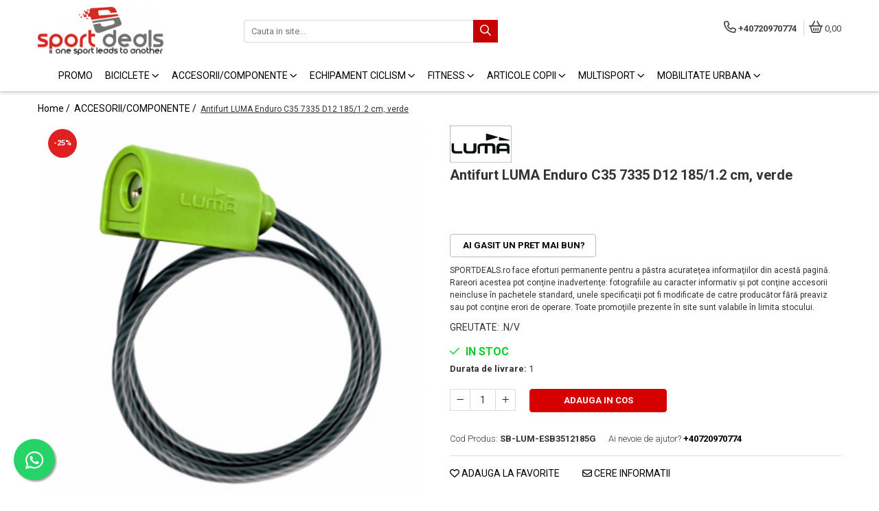

--- FILE ---
content_type: text/html; charset=UTF-8
request_url: https://www.sportdeals.ro/accesorii-biciclete/antifurt-luma-enduro-c35-7335-d12-185-1-2-cm-verde.html
body_size: 37214
content:
<!DOCTYPE html>

<html lang="ro-ro">

	<head>
		<meta charset="UTF-8">

		<script src="https://gomagcdn.ro/themes/fashion/js/lazysizes.min.js?v=93201424-4.228" async=""></script>

		<script>
			function g_js(callbk){typeof callbk === 'function' ? window.addEventListener("DOMContentLoaded", callbk, false) : false;}
		</script>

					<link rel="icon" sizes="48x48" href="https://gomagcdn.ro/domains/sportdeals.ro/files/favicon/favicon.png">
			<link rel="apple-touch-icon" sizes="180x180" href="https://gomagcdn.ro/domains/sportdeals.ro/files/favicon/favicon.png">
		
		<style>
			/*body.loading{overflow:hidden;}
			body.loading #wrapper{opacity: 0;visibility: hidden;}
			body #wrapper{opacity: 1;visibility: visible;transition:all .1s ease-out;}*/

			.main-header .main-menu{min-height:43px;}
			.-g-hide{visibility:hidden;opacity:0;}

					</style>
							<link rel="preload" as="image" href="https://gomagcdn.ro/domains/sportdeals.ro/files/product/large/antifurt-luma-enduro-c35-7335-d12-185-1-2-cm-verde-996570.jpg" >
				<link rel="preconnect" href="https://gomagcdn.ro"><link rel="dns-prefetch" href="https://fonts.googleapis.com" /><link rel="dns-prefetch" href="https://fonts.gstatic.com" /><link rel="dns-prefetch" href="https://connect.facebook.net" /><link rel="dns-prefetch" href="https://www.facebook.com" /><link rel="dns-prefetch" href="https://www.googletagmanager.com" /><link rel="dns-prefetch" href="https://www.google-analytics.com" /><link rel="dns-prefetch" href="https://googleads.g.doubleclick.net" />
					<link rel="stylesheet" href="https://gomagcdn.ro/themes/fashion/css/main-min.css?v=93201424-4.228-1" data-values='{"blockScripts": "1"}'>
		
					<link rel="stylesheet" href="https://www.sportdeals.ro/theme/default.css?v=31740235803">
		
						<link rel="stylesheet" href="https://gomagcdn.ro/themes/fashion/css/dev-style.css?v=93201424-4.228-1">
		
		
		
		<link rel="preload" href="https://gomagcdn.ro/themes/fashion/js/plugins.js?v=93201424-4.228" as="script">

		
					<link rel="preload" href="https://www.sportdeals.ro/theme/default.js?v=31740235803" as="script">
		
		<link rel="alternate" hreflang="x-default" href="https://www.sportdeals.ro/accesorii-biciclete/antifurt-luma-enduro-c35-7335-d12-185-1-2-cm-verde.html">
		<link rel="preload" href="https://gomagcdn.ro/themes/fashion/js/dev.js?v=93201424-4.228" as="script">

									<!-- Google tag (gtag.js) -->
<script async src="https://www.googletagmanager.com/gtag/js?id=AW-685370271"></script>
<script>
  window.dataLayer = window.dataLayer || [];
  function gtag(){dataLayer.push(arguments);}
  gtag('js', new Date());

  gtag('config', 'AW-685370271');
</script>					
		<meta name="expires" content="never">
		<meta name="revisit-after" content="1 days">
					<meta name="author" content="Gomag">
				<title>Antifurt LUMA Enduro C35 7335 D12 185/1.2 cm, verde</title>


					<meta name="robots" content="index,follow" />
						
		<meta name="description" content="Inchidere cu cheie.
Diametru 12 mm.
Lungime 185 cm.
Nivel securitate 3 din 10.">
		<meta class="viewport" name="viewport" content="width=device-width, initial-scale=1.0, user-scalable=no">
							<meta property="og:description" content="SPORTDEALS.ro face eforturi permanente pentru a păstra acurateţea informaţiilor din acestă pagină. Rareori acestea pot conţine inadvertenţe: fotografiile au caracter informativ şi pot conţine accesorii neincluse în pachetele standard, unele specificaţii pot fi modificate de catre producător fără preaviz sau pot conţine erori de operare. Toate promoţiile prezente în site sunt valabile în limita stocului."/>
							<meta property="og:image" content="https://gomagcdn.ro/domains/sportdeals.ro/files/product/large/antifurt-luma-enduro-c35-7335-d12-185-1-2-cm-verde-996570.jpg"/>
															<link rel="canonical" href="https://www.sportdeals.ro/accesorii-biciclete/antifurt-luma-enduro-c35-7335-d12-185-1-2-cm-verde.html" />
			<meta property="og:url" content="https://www.sportdeals.ro/accesorii-biciclete/antifurt-luma-enduro-c35-7335-d12-185-1-2-cm-verde.html"/>
						
		<meta name="distribution" content="Global">
		<meta name="owner" content="www.sportdeals.ro">
		<meta name="publisher" content="www.sportdeals.ro">
		<meta name="rating" content="General">
		<meta name="copyright" content="Copyright www.sportdeals.ro 2025. All rights reserved">
		<link rel="search" href="https://www.sportdeals.ro/opensearch.ro.xml" type="application/opensearchdescription+xml" title="Cautare"/>

		
							<script src="https://gomagcdn.ro/themes/fashion/js/jquery-2.1.4.min.js"></script>
			<script defer src="https://gomagcdn.ro/themes/fashion/js/jquery.autocomplete.js?v=20181023"></script>
			<script src="https://gomagcdn.ro/themes/fashion/js/gomag.config.js?v=93201424-4.228"></script>
			<script src="https://gomagcdn.ro/themes/fashion/js/gomag.js?v=93201424-4.228"></script>
		
													<script>
$.Gomag.bind('User/Data/AffiliateMarketing/HideTrafiLeak', function(event, data){

    $('.whatsappfloat').remove();
});
</script><script>
	var items = [];

	items.push(
		{
			id		:'SB-LUM-ESB3512185G',
			name	:'Antifurt LUMA Enduro C35 7335 D12 185/1.2 cm, verde',
			brand	:'LUMA',
			category:'ACCESORII/COMPONENTE',
			price	:52.0000,
			google_business_vertical: 'retail'
		}
	);

	gtag('event', 'view_item', {
		items: [items],
		currency: "RON",
		value: "52.0000",
		send_to: ''
	});
	</script><script>	
	$(document).ready(function(){
		
		$(document).on('click', $GomagConfig.cartSummaryItemRemoveButton, function() {
			var productId = $(this).attr("data-product");
			var productSku = $(this).attr("data-productsku");
			var productPrice = $(this).attr("data-productprice");
			var productQty = $(this).attr("data-qty");
			
			gtag('event', 'remove_from_cart', {
					send_to	: '',
					value	: parseFloat(productQty) * parseFloat(productPrice),
					items:[{
						id		: productSku,
						quantity: productQty,
						price	: productPrice		 
				}]
			})
			
		})
	
		$(document).on('click', $GomagConfig.checkoutItemRemoveButton, function() {
			
			var itemKey = $(this).attr('id').replace('__checkoutItemRemove','');
			var productId = $(this).data("product");
			var productSku = $(this).attr("productsku");
			var productPrice = $(this).attr("productprice");
			var productQty = $('#quantityToAdd_'+itemKey).val();
			
			gtag('event', 'remove_from_cart', {
				send_to	: '',
				value	: parseFloat(productQty) * parseFloat(productPrice),
				items	:[{
					id		: productSku,
					quantity: productQty,
					price	: productPrice
				}]
			})
			
		})
	});		
	
</script>
<script>
	(function(i,s,o,g,r,a,m){i['GoogleAnalyticsObject']=r;i[r]=i[r]||function(){
	(i[r].q=i[r].q||[]).push(arguments)},i[r].l=1*new Date();a=s.createElement(o),
	m=s.getElementsByTagName(o)[0];a.async=1;a.src=g;m.parentNode.insertBefore(a,m)
	})(window,document,'script','//www.google-analytics.com/analytics.js','ga');
	ga('create', 'UA-154649495-1', 'auto');  // Replace with your property ID.

	ga('require', 'ec');
</script>
<script>
	$.Gomag.bind('Product/Add/To/Cart/After/Listing', function gaProductAddToCartL(event, data){
		if(data.product !== undefined){

			var gaProduct = false;

			if(typeof(gaProducts) != 'undefined' && gaProducts[data.product.id] != undefined)
			{
				var gaProduct = gaProducts[data.product.id];
			}
			if(gaProduct == false)
			{
				gaProduct = {};
				gaProduct.id =  data.product.id ;
				gaProduct.name =  data.product.sku ;
				gaProduct.category = data.product.category;
				gaProduct.brand = data.product.brand;

				var variant = [];
				if(data.product.versions && data.product.versions != undefined && data.product.versions[data.product.id] != undefined && data.product.versions[data.product.id]['attributes'] != undefined && data.product.versions[data.product.id]['attributes'])
				{

					$.each(data.product.versions[data.product.id]['attributes'], function(i, v){
						variant.push(v.value);
					})
				}


				gaProduct.variant = variant.join(',');
			}

			gaProduct.price = data.product.price;
			gaProduct.quantity = data.product.productQuantity;

			ga('ec:addProduct', gaProduct);
			ga('ec:setAction', 'add');
			ga('send', 'event', 'UX', 'click', 'add to cart');     // Send data using an event.

			window.dataLayer = window.dataLayer || [];
			dataLayer.push({
				'event': 'addToCart',
				'ecommerce': {
					'add': {
					  'products': [gaProduct]
					}
				}
			});

        }
	})
	$.Gomag.bind('Product/Add/To/Cart/After/Details', function gaProductAddToCartD(event, data){

		if(data.product !== undefined){

			var gaProduct = false;
			if(
				typeof(gaProducts) != 'undefined'
				&&
				gaProducts[data.product.id] != undefined
			)
			{
				var gaProduct = gaProducts[data.product.id];
			}
			if(gaProduct == false)
			{

				gaProduct = {};
				gaProduct.id =  data.product.id ;
				gaProduct.name =   data.product.sku ;
				gaProduct.category = data.product.category;
				gaProduct.brand = data.product.brand;
				var variant = [];
				if(data.product.versions && data.product.versions != undefined && data.product.versions[data.product.id] != undefined && data.product.versions[data.product.id]['attributes'] != undefined && data.product.versions[data.product.id]['attributes'])
				{

					$.each(data.product.versions[data.product.id]['attributes'], function(i, v){
						variant.push(v.value);
					})
				}


				gaProduct.variant = variant.join(',');
				gaProduct.price = data.product.price;

			}
			gaProduct.quantity = data.product.productQuantity;

			ga('ec:addProduct', gaProduct);
			ga('ec:setAction', 'add');
			ga('send', 'event', 'UX', 'click', 'add to cart');     // Send data using an event.

			window.dataLayer = window.dataLayer || [];
			dataLayer.push({
			  'event': 'addToCart',
			  'ecommerce': {
				'add': {
				  'products': [gaProduct]
				}
			  }
			});
        }

	})
	 $.Gomag.bind('Product/Remove/From/Cart', function gaProductRemovedFromCart(event, data){
		var envData = $.Gomag.getEnvData();
		var products = envData.products;

		if(data.data.product !== undefined && products[data.data.product] !== undefined){


			var dataProduct = products[data.data.product];
			gaProduct = {};
			gaProduct.id =  dataProduct.id ;

			gaProduct.name =   dataProduct.sku ;
			gaProduct.category = dataProduct.category;
			gaProduct.brand = dataProduct.brand;
			gaProduct.price = dataProduct.price;

			var variant = [];
			if(dataProduct['version'] != undefined && dataProduct['version'])
			{

				$.each(dataProduct['version'], function(i, v){
					variant.push(v.value);
				})
			}


			gaProduct.variant = variant.join(',');
			gaProduct.quantity = data.data.quantity;
			ga('ec:addProduct', gaProduct);
			ga('ec:setAction', 'remove');
			ga('send', 'event', 'UX', 'click', 'remove from cart');
			window.dataLayer = window.dataLayer || [];
			dataLayer.push({
				  'event': 'removeFromCart',
				  'ecommerce': {
					'remove': {                               // 'remove' actionFieldObject measures.
					  'products': [gaProduct]
					}
				  }
				});
        }

	});

	 $.Gomag.bind('Cart/Quantity/Update', function gaCartQuantityUpdate(event, data){
		var envData = $.Gomag.getEnvData();
		var products = envData.products;
		if(!data.data.finalQuantity || !data.data.initialQuantity)
		{
			return false;
		}
		var dataProduct = products[data.data.product];
		gaProduct = {};
		gaProduct.id =  dataProduct.id ;
		gaProduct.name =   dataProduct.sku ;
		gaProduct.category = dataProduct.category;
		gaProduct.brand = dataProduct.brand;
		gaProduct.price = dataProduct.price;
		var variant = [];
		if(dataProduct['version'] != undefined && dataProduct['version'])
		{

			$.each(dataProduct['version'], function(i, v){
				variant.push(v.value);
			})
		}
		gaProduct.variant = variant.join(',');
		var type = 'addToCart';

		if(parseFloat(data.data.initialQuantity) > parseFloat(data.data.finalQuantity))
		{
			var quantity = parseFloat(data.data.initialQuantity) - parseFloat(data.data.finalQuantity);
			gaProduct.quantity = quantity;

			ga('ec:addProduct', gaProduct);
			ga('ec:setAction', 'remove');
			ga('send', 'event', 'UX', 'click', 'remove from cart');
			window.dataLayer = window.dataLayer || [];
			dataLayer.push({
				  'event': 'removeFromCart',
				  'ecommerce': {
					'remove': {                               // 'remove' actionFieldObject measures.
					  'products': [gaProduct]
					}
				  }
				});
		}
		else if(parseFloat(data.data.initialQuantity) < parseFloat(data.data.finalQuantity))
		{
			var quantity = parseFloat(data.data.finalQuantity) - parseFloat(data.data.initialQuantity);
			gaProduct.quantity = quantity;

			ga('ec:addProduct', gaProduct);
			ga('ec:setAction', 'add');
			ga('send', 'event', 'UX', 'click', 'add to cart');     // Send data using an event.

			window.dataLayer = window.dataLayer || [];
			dataLayer.push({
			  'event': 'addToCart',
			  'ecommerce': {
				'add': {
				  'products': [gaProduct]
				}
			  }
			});
		}

	});
$.Gomag.bind('Product/Box/Click', function enhancedAnalytics(queue){
		$.Gomag.asyncClickBlock(queue);
		if(
			typeof(gaProducts) != 'undefined'
			&&
			gaProducts[queue.data.product] != undefined
		)
		{
			var clickProduct = gaProducts[queue.data.product];
		}
		else
		{
			var clickProduct = {};
			var productId = queue.data.product;

			var envData = $.Gomag.getEnvData();
			var products = envData.products;

			if(products[productId] !== undefined){

				var dataProduct = products[productId];

				clickProduct.list = 'homepage';
				clickProduct.position = '0';
				clickProduct.name =  dataProduct.sku ;
				clickProduct.id = dataProduct.id;
				clickProduct.price = dataProduct.price;
				clickProduct.brand = dataProduct.brand;
				clickProduct.category = dataProduct.category;
				clickProduct.variant = '';
			}
		}
		window.dataLayer = window.dataLayer || [];

		dataLayer.push({
			'event': 'productClick',
			'ecommerce': {
			  'click': {
				'actionField': {'list': 'Search'},      // Optional list property.
				'products': [clickProduct]
			   }
			 },
			 'eventCallback': function() {
			   return false;
			 }
		  });

		ga('ec:addProduct', clickProduct);
		ga('ec:setAction', 'click', {list: 'Search'});

		  // Send click with an event, then send user to product page.
		  ga('send', 'event', 'UX', 'click', 'Results', {
			useBeacon: true,
			hitCallback: function() {
				$.Gomag.asyncClickComplete(queue);
			},
			hitCallbackFail: function()
			{
				$.Gomag.asyncClickComplete(queue);
			}
		  });
		setTimeout(function(){ $.Gomag.asyncClickComplete(queue);}, 200);
	});
</script>
<script>
function gmsc(name, value)
{
	if(value != undefined && value)
	{
		var expires = new Date();
		expires.setTime(expires.getTime() + parseInt(3600*24*1000*90));
		document.cookie = encodeURIComponent(name) + "=" + encodeURIComponent(value) + '; expires='+ expires.toUTCString() + "; path=/";
	}
}
let gmqs = window.location.search;
let gmup = new URLSearchParams(gmqs);
gmsc('g_sc', gmup.get('shop_campaign'));
gmsc('shop_utm_campaign', gmup.get('utm_campaign'));
gmsc('shop_utm_medium', gmup.get('utm_medium'));
gmsc('shop_utm_source', gmup.get('utm_source'));
</script><!-- Facebook Pixel Code -->
				<script>
				!function(f,b,e,v,n,t,s){if(f.fbq)return;n=f.fbq=function(){n.callMethod?
				n.callMethod.apply(n,arguments):n.queue.push(arguments)};if(!f._fbq)f._fbq=n;
				n.push=n;n.loaded=!0;n.version="2.0";n.queue=[];t=b.createElement(e);t.async=!0;
				t.src=v;s=b.getElementsByTagName(e)[0];s.parentNode.insertBefore(t,s)}(window,
				document,"script","//connect.facebook.net/en_US/fbevents.js");

				fbq("init", "1091174021877518");
				fbq("track", "PageView");</script>
				<!-- End Facebook Pixel Code -->
				<script>
				$.Gomag.bind('User/Ajax/Data/Loaded', function(event, data){
					if(data != undefined && data.data != undefined)
					{
						var eventData = data.data;
						if(eventData.facebookUserData != undefined)
						{
							$('body').append(eventData.facebookUserData);
						}
					}
				})
				</script>
				<script>
	$.Gomag.bind('Product/Add/To/Cart/After/Listing', function(event, data){
		if(data.product !== undefined){
			gtag('event', 'add_to_cart', {
				send_to	: '',
				value	: parseFloat(data.product.productQuantity) * parseFloat(data.product.price),
				items	:[{
					id		: data.product.sku,
					name	: data.product.name,
					brand	: data.product.brand,
					category: data.product.category,
					quantity: data.product.productQuantity,
					price	: data.product.price
				 
			}]
		   })
        }
	})
	$.Gomag.bind('Product/Add/To/Cart/After/Details', function(event, data){
		
		if(data.product !== undefined){
			gtag('event', 'add_to_cart', {
				send_to: '',
				value: parseFloat(data.product.productQuantity) * parseFloat(data.product.price),
				items: [{
					id: data.product.sku,
					name		: data.product.name,
					brand		: data.product.brand,
					category	: data.product.category,
					quantity	: data.product.productQuantity,
					price		: data.product.price
				}]	
			})
		}
	})
   
</script><meta name="google-site-verification" content="mvqVoaG3oTBZMX9GJawUNRL9qUVHeyUS_aAUfWiSn7I" />					
		
	</head>

	<body class="" style="">

		<script >
			function _addCss(url, attribute, value, loaded){
				var _s = document.createElement('link');
				_s.rel = 'stylesheet';
				_s.href = url;
				_s.type = 'text/css';
				if(attribute)
				{
					_s.setAttribute(attribute, value)
				}
				if(loaded){
					_s.onload = function(){
						var dom = document.getElementsByTagName('body')[0];
						//dom.classList.remove('loading');
					}
				}
				var _st = document.getElementsByTagName('link')[0];
				_st.parentNode.insertBefore(_s, _st);
			}
			//_addCss('https://fonts.googleapis.com/css2?family=Open+Sans:ital,wght@0,300;0,400;0,600;0,700;1,300;1,400&display=swap');
			_addCss('https://gomagcdn.ro/themes/_fonts/Open-Sans.css');

		</script>
		<script>
				/*setTimeout(
				  function()
				  {
				   document.getElementsByTagName('body')[0].classList.remove('loading');
				  }, 1000);*/
		</script>
							
					<div id="fb-root"></div>
						<script >
			window.fbAsyncInit = function() {
			FB.init({
			appId : '455277692053255',
			autoLogAppEvents : true,
			xfbml : true,
			version : 'v12.0'
			});
			};
			</script>
			<script async defer crossorigin="anonymous" src="https://connect.facebook.net/ro_RO/sdk.js"></script>
					
		<div id="wrapper">
			<!-- BLOCK:3e4df5eaf4ce1b2c9021e6a2ce93bb00 start -->
<div id="_cartSummary" class="hide"></div>

<script >
	$(document).ready(function() {

		$(document).on('keypress', '.-g-input-loader', function(){
			$(this).addClass('-g-input-loading');
		})

		$.Gomag.bind('Product/Add/To/Cart/After', function(eventResponse, properties)
		{
									var data = JSON.parse(properties.data);
			$('.q-cart').html(data.quantity);
			if(parseFloat(data.quantity) > 0)
			{
				$('.q-cart').removeClass('hide');
			}
			else
			{
				$('.q-cart').addClass('hide');
			}
			$('.cartPrice').html(data.subtotal + ' ' + data.currency);
			$('.cartProductCount').html(data.quantity);


		})
		$('#_cartSummary').on('updateCart', function(event, cart) {
			var t = $(this);

			$.get('https://www.sportdeals.ro/cart-update', {
				cart: cart
			}, function(data) {

				$('.q-cart').html(data.quantity);
				if(parseFloat(data.quantity) > 0)
				{
					$('.q-cart').removeClass('hide');
				}
				else
				{
					$('.q-cart').addClass('hide');
				}
				$('.cartPrice').html(data.subtotal + ' ' + data.currency);
				$('.cartProductCount').html(data.quantity);
			}, 'json');
			window.ga = window.ga || function() {
				(ga.q = ga.q || []).push(arguments)
			};
			ga('send', 'event', 'Buton', 'Click', 'Adauga_Cos');
		});

		if(window.gtag_report_conversion) {
			$(document).on("click", 'li.phone-m', function() {
				var phoneNo = $('li.phone-m').children( "a").attr('href');
				gtag_report_conversion(phoneNo);
			});

		}

	});
</script>



<header class="main-header container-bg clearfix" data-block="headerBlock">
	<div class="discount-tape container-h full -g-hide" id="_gomagHellobar"></div>

		
	<div class="top-head-bg container-h full">

		<div class="top-head container-h">
			<div class="row">
				<div class="col-md-3 col-sm-3 col-xs-5 logo-h">
					
	<a href="https://www.sportdeals.ro" id="logo" data-pageId="2">
		<img src="https://gomagcdn.ro/domains/sportdealsro/files/company/sport-deals-logo8665.png" fetchpriority="high" class="img-responsive" alt="Magazin online de articole sportive" title="Magazin online de articole sportive" width="200" height="50" style="width:auto;">
	</a>
				</div>
				<div class="col-md-4 col-sm-4 col-xs-7 main search-form-box">
					
<form name="search-form" class="search-form" action="https://www.sportdeals.ro/produse" id="_searchFormMainHeader">

	<input id="_autocompleteSearchMainHeader" name="c" class="input-placeholder -g-input-loader" type="text" placeholder="Cauta in site..." aria-label="Search"  value="">
	<button id="_doSearch" class="search-button" aria-hidden="true">
		<i class="fa fa-search" aria-hidden="true"></i>
	</button>

				<script >
			$(document).ready(function() {

				$('#_autocompleteSearchMainHeader').autocomplete({
					serviceUrl: 'https://www.sportdeals.ro/autocomplete',
					minChars: 2,
					deferRequestBy: 700,
					appendTo: '#_searchFormMainHeader',
					width: parseInt($('#_doSearch').offset().left) - parseInt($('#_autocompleteSearchMainHeader').offset().left),
					formatResult: function(suggestion, currentValue) {
						return suggestion.value;
					},
					onSelect: function(suggestion) {
						$(this).val(suggestion.data);
					},
					onSearchComplete: function(suggestion) {
						$(this).removeClass('-g-input-loading');
					}
				});
				$(document).on('click', '#_doSearch', function(e){
					e.preventDefault();
					if($('#_autocompleteSearchMainHeader').val() != '')
					{
						$('#_searchFormMainHeader').submit();
					}
				})
			});
		</script>
	

</form>
				</div>
				<div class="col-md-5 col-sm-5 acount-section">
					
<ul>
	<li class="search-m hide">
		<a href="#" class="-g-no-url" aria-label="Cauta in site..." data-pageId="">
			<i class="fa fa-search search-open" aria-hidden="true"></i>
			<i style="display:none" class="fa fa-times search-close" aria-hidden="true"></i>
		</a>
	</li>
	<li class="-g-user-icon -g-user-icon-empty">
			
	</li>
	
				<li class="contact-header">
			<a href="tel:+40720970774" aria-label="Contacteaza-ne" data-pageId="3">
				<i class="fa fa-phone" aria-hidden="true"></i>
								<span>+40720970774</span>
			</a>
		</li>
			<li class="wishlist-header hide">
		<a href="https://www.sportdeals.ro/wishlist" aria-label="Wishlist" data-pageId="28">
			<span class="-g-wishlist-product-count -g-hide"></span>
			<i class="fa fa-heart-o" aria-hidden="true"></i>
			<span class="">Favorite</span>
		</a>
	</li>
	<li class="cart-header-btn cart">
		<a class="cart-drop _showCartHeader" href="https://www.sportdeals.ro/cos-de-cumparaturi" aria-label="Cos de cumparaturi">
			<span class="q-cart hide">0</span>
			<i class="fa fa-shopping-bag" aria-hidden="true"></i>
			<span class="count cartPrice">0,00
				
			</span>
		</a>
					<div class="cart-dd  _cartShow cart-closed"></div>
			</li>

	</ul>

	<script>
		$(document).ready(function() {
			//Cart
							$('.cart').mouseenter(function() {
					$.Gomag.showCartSummary('div._cartShow');
				}).mouseleave(function() {
					$.Gomag.hideCartSummary('div._cartShow');
					$('div._cartShow').removeClass('cart-open');
				});
						$(document).on('click', '.dropdown-toggle', function() {
				window.location = $(this).attr('href');
			})
		})
	</script>

				</div>
			</div>
		</div>
	</div>


<div id="navigation">
	<nav id="main-menu" class="main-menu container-h full clearfix">
		<a href="#" class="menu-trg -g-no-url" title="Produse">
			<span>&nbsp;</span>
		</a>
		
<div class="container-h nav-menu-hh clearfix">

	<!-- BASE MENU -->
	<ul class="
			nav-menu base-menu container-h
			
			
		">

		

			
		<li class="menu-drop __GomagMM ">
								<a
						href="https://www.sportdeals.ro/promo"
						class="    "
						rel="  "
						
						title="PROMO"
						data-Gomag=''
						data-block-name="mainMenuD0"  data-block="mainMenuD" data-pageId= "80">
												<span class="list">PROMO</span>
					</a>
				
		</li>
		
		<li class="menu-drop __GomagMM ">
							<a
					href="https://www.sportdeals.ro/biciclete"
					class="  "
					rel="  "
					
					title="BICICLETE"
					data-Gomag=''
					data-block-name="mainMenuD0"
					data-pageId= "80"
					data-block="mainMenuD">
											<span class="list">BICICLETE</span>
						<i class="fa fa-angle-down"></i>
				</a>

									<div class="menu-dd">
										<ul class="drop-list clearfix w100">
																																						<li class="fl">
										<div class="col">
											<p class="title">
												<a
												href="https://www.sportdeals.ro/biciclete-mtb"
												class="title    "
												rel="  "
												
												title="BICICLETE MOUNTAIN BIKE"
												data-Gomag=''
												data-block-name="mainMenuD1"
												data-block="mainMenuD"
												data-pageId= "80"
												>
																										BICICLETE MOUNTAIN BIKE
												</a>
											</p>
																																															<a
														href="https://www.sportdeals.ro/biciclete-mtb-ht"
														rel="  "
														
														title="BICICLETE MTB-HT"
														class="    "
														data-Gomag=''
														data-block-name="mainMenuD2"
														data-block="mainMenuD"
														data-pageId=""
													>
																												<i class="fa fa-angle-right"></i>
														<span>BICICLETE MTB-HT</span>
													</a>
																									<a
														href="https://www.sportdeals.ro/biciclete-mtb-fs"
														rel="  "
														
														title="BICICLETE MTB-FS"
														class="    "
														data-Gomag=''
														data-block-name="mainMenuD2"
														data-block="mainMenuD"
														data-pageId=""
													>
																												<i class="fa fa-angle-right"></i>
														<span>BICICLETE MTB-FS</span>
													</a>
																							
										</div>
									</li>
																																<li class="fl">
										<div class="col">
											<p class="title">
												<a
												href="https://www.sportdeals.ro/biciclete-sosea-ciclocross"
												class="title    "
												rel="  "
												
												title="BICICLETE SOSEA-CICLOCROSS"
												data-Gomag=''
												data-block-name="mainMenuD1"
												data-block="mainMenuD"
												data-pageId= "80"
												>
																										BICICLETE SOSEA-CICLOCROSS
												</a>
											</p>
																						
										</div>
									</li>
																																<li class="fl">
										<div class="col">
											<p class="title">
												<a
												href="https://www.sportdeals.ro/fat-bike"
												class="title    "
												rel="  "
												
												title="FAT BIKE"
												data-Gomag=''
												data-block-name="mainMenuD1"
												data-block="mainMenuD"
												data-pageId= "80"
												>
																										FAT BIKE
												</a>
											</p>
																						
										</div>
									</li>
																																<li class="fl">
										<div class="col">
											<p class="title">
												<a
												href="https://www.sportdeals.ro/biciclete-bmx"
												class="title    "
												rel="  "
												
												title="BICICLETE BMX/DIRT"
												data-Gomag=''
												data-block-name="mainMenuD1"
												data-block="mainMenuD"
												data-pageId= "80"
												>
																										BICICLETE BMX/DIRT
												</a>
											</p>
																						
										</div>
									</li>
																																<li class="fl">
										<div class="col">
											<p class="title">
												<a
												href="https://www.sportdeals.ro/biciclete-oras-trekking-22"
												class="title    "
												rel="  "
												
												title="BICICLETE ORAS-TREKKING"
												data-Gomag=''
												data-block-name="mainMenuD1"
												data-block="mainMenuD"
												data-pageId= "80"
												>
																										BICICLETE ORAS-TREKKING
												</a>
											</p>
																						
										</div>
									</li>
																																<li class="fl">
										<div class="col">
											<p class="title">
												<a
												href="https://www.sportdeals.ro/biciclete-pliabile"
												class="title    "
												rel="  "
												
												title="BICICLETE PLIABILE"
												data-Gomag=''
												data-block-name="mainMenuD1"
												data-block="mainMenuD"
												data-pageId= "80"
												>
																										BICICLETE PLIABILE
												</a>
											</p>
																						
										</div>
									</li>
																																<li class="fl">
										<div class="col">
											<p class="title">
												<a
												href="https://www.sportdeals.ro/biciclete-electrice"
												class="title    "
												rel="  "
												
												title="BICICLETE ELECTRICE"
												data-Gomag=''
												data-block-name="mainMenuD1"
												data-block="mainMenuD"
												data-pageId= "80"
												>
																										BICICLETE ELECTRICE
												</a>
											</p>
																						
										</div>
									</li>
																																<li class="fl">
										<div class="col">
											<p class="title">
												<a
												href="https://www.sportdeals.ro/biciclete-copii"
												class="title    "
												rel="  "
												
												title="BICICLETE COPII"
												data-Gomag=''
												data-block-name="mainMenuD1"
												data-block="mainMenuD"
												data-pageId= "80"
												>
																										BICICLETE COPII
												</a>
											</p>
																																															<a
														href="https://www.sportdeals.ro/24-varsta-peste-10-ani"
														rel="  "
														
														title="24" (varsta peste 10 ani)"
														class="    "
														data-Gomag=''
														data-block-name="mainMenuD2"
														data-block="mainMenuD"
														data-pageId=""
													>
																												<i class="fa fa-angle-right"></i>
														<span>24&quot; (varsta peste 10 ani)</span>
													</a>
																									<a
														href="https://www.sportdeals.ro/20-varsta-7-10-ani"
														rel="  "
														
														title="20" (varsta 7-10 ani)"
														class="    "
														data-Gomag=''
														data-block-name="mainMenuD2"
														data-block="mainMenuD"
														data-pageId=""
													>
																												<i class="fa fa-angle-right"></i>
														<span>20&quot; (varsta 7-10 ani)</span>
													</a>
																									<a
														href="https://www.sportdeals.ro/18-varsta-5-7-ani"
														rel="  "
														
														title="18" (varsta 5-7 ani)"
														class="    "
														data-Gomag=''
														data-block-name="mainMenuD2"
														data-block="mainMenuD"
														data-pageId=""
													>
																												<i class="fa fa-angle-right"></i>
														<span>18&quot; (varsta 5-7 ani)</span>
													</a>
																									<a
														href="https://www.sportdeals.ro/16-varsta-4-6-ani"
														rel="  "
														
														title="16" (varsta 4-6 ani)"
														class="    "
														data-Gomag=''
														data-block-name="mainMenuD2"
														data-block="mainMenuD"
														data-pageId=""
													>
																												<i class="fa fa-angle-right"></i>
														<span>16&quot; (varsta 4-6 ani)</span>
													</a>
																									<a
														href="https://www.sportdeals.ro/14-varsta-3-5-ani"
														rel="  "
														
														title="14" (varsta 3-5 ani)"
														class="    "
														data-Gomag=''
														data-block-name="mainMenuD2"
														data-block="mainMenuD"
														data-pageId=""
													>
																												<i class="fa fa-angle-right"></i>
														<span>14&quot; (varsta 3-5 ani)</span>
													</a>
																									<a
														href="https://www.sportdeals.ro/12-varsta-2-4-ani"
														rel="  "
														
														title="12" (varsta 2-4 ani)"
														class="    "
														data-Gomag=''
														data-block-name="mainMenuD2"
														data-block="mainMenuD"
														data-pageId=""
													>
																												<i class="fa fa-angle-right"></i>
														<span>12&quot; (varsta 2-4 ani)</span>
													</a>
																									<a
														href="https://www.sportdeals.ro/balance-bike-varsta-2-3-ani"
														rel="  "
														
														title="BALANCE BIKE (varsta 2-3 ani)"
														class="    "
														data-Gomag=''
														data-block-name="mainMenuD2"
														data-block="mainMenuD"
														data-pageId=""
													>
																												<i class="fa fa-angle-right"></i>
														<span>BALANCE BIKE (varsta 2-3 ani)</span>
													</a>
																							
										</div>
									</li>
																																<li class="fl">
										<div class="col">
											<p class="title">
												<a
												href="https://www.sportdeals.ro/resigilate"
												class="title    "
												rel="  "
												
												title="RESIGILATE"
												data-Gomag=''
												data-block-name="mainMenuD1"
												data-block="mainMenuD"
												data-pageId= "80"
												>
																										RESIGILATE
												</a>
											</p>
																						
										</div>
									</li>
																													</ul>
																	</div>
									
		</li>
		
		<li class="menu-drop __GomagMM ">
							<a
					href="https://www.sportdeals.ro/accesorii-biciclete"
					class="  "
					rel="  "
					
					title="ACCESORII/COMPONENTE"
					data-Gomag=''
					data-block-name="mainMenuD0"
					data-pageId= "80"
					data-block="mainMenuD">
											<span class="list">ACCESORII/COMPONENTE</span>
						<i class="fa fa-angle-down"></i>
				</a>

									<div class="menu-dd">
										<ul class="drop-list clearfix w100">
																																						<li class="fl">
										<div class="col">
											<p class="title">
												<a
												href="https://www.sportdeals.ro/accesorii-biciclete-141"
												class="title    "
												rel="  "
												
												title="ACCESORII BICICLETE"
												data-Gomag=''
												data-block-name="mainMenuD1"
												data-block="mainMenuD"
												data-pageId= "80"
												>
																										ACCESORII BICICLETE
												</a>
											</p>
																																															<a
														href="https://www.sportdeals.ro/accesorii-telefon"
														rel="  "
														
														title="ACCESORII TELEFON"
														class="    "
														data-Gomag=''
														data-block-name="mainMenuD2"
														data-block="mainMenuD"
														data-pageId=""
													>
																												<i class="fa fa-angle-right"></i>
														<span>ACCESORII TELEFON</span>
													</a>
																									<a
														href="https://www.sportdeals.ro/degresanti"
														rel="  "
														
														title="DEGRESANTI"
														class="    "
														data-Gomag=''
														data-block-name="mainMenuD2"
														data-block="mainMenuD"
														data-pageId=""
													>
																												<i class="fa fa-angle-right"></i>
														<span>DEGRESANTI</span>
													</a>
																									<a
														href="https://www.sportdeals.ro/antifurturi"
														rel="  "
														
														title="ANTIFURTURI"
														class="    "
														data-Gomag=''
														data-block-name="mainMenuD2"
														data-block="mainMenuD"
														data-pageId=""
													>
																												<i class="fa fa-angle-right"></i>
														<span>ANTIFURTURI</span>
													</a>
																									<a
														href="https://www.sportdeals.ro/aparatori-noroi"
														rel="  "
														
														title="APARATORI NOROI"
														class="    "
														data-Gomag=''
														data-block-name="mainMenuD2"
														data-block="mainMenuD"
														data-pageId=""
													>
																												<i class="fa fa-angle-right"></i>
														<span>APARATORI NOROI</span>
													</a>
																									<a
														href="https://www.sportdeals.ro/bidonase"
														rel="  "
														
														title="BIDONASE/SUPORTI"
														class="    "
														data-Gomag=''
														data-block-name="mainMenuD2"
														data-block="mainMenuD"
														data-pageId=""
													>
																												<i class="fa fa-angle-right"></i>
														<span>BIDONASE/SUPORTI</span>
													</a>
																									<a
														href="https://www.sportdeals.ro/ciclocomputere-ceasuri-gps"
														rel="  "
														
														title="CICLOCOMPUTERE/CEASURI/GPS"
														class="    "
														data-Gomag=''
														data-block-name="mainMenuD2"
														data-block="mainMenuD"
														data-pageId=""
													>
																												<i class="fa fa-angle-right"></i>
														<span>CICLOCOMPUTERE/CEASURI/GPS</span>
													</a>
																									<a
														href="https://www.sportdeals.ro/cricuri"
														rel="  "
														
														title="CRICURI"
														class="    "
														data-Gomag=''
														data-block-name="mainMenuD2"
														data-block="mainMenuD"
														data-pageId=""
													>
																												<i class="fa fa-angle-right"></i>
														<span>CRICURI</span>
													</a>
																									<a
														href="https://www.sportdeals.ro/roti-ajutatoare"
														rel="  "
														
														title="ROTI AJUTATOARE"
														class="    "
														data-Gomag=''
														data-block-name="mainMenuD2"
														data-block="mainMenuD"
														data-pageId=""
													>
																												<i class="fa fa-angle-right"></i>
														<span>ROTI AJUTATOARE</span>
													</a>
																									<a
														href="https://www.sportdeals.ro/intretinere"
														rel="  "
														
														title="INTRETINERE"
														class="    "
														data-Gomag=''
														data-block-name="mainMenuD2"
														data-block="mainMenuD"
														data-pageId=""
													>
																												<i class="fa fa-angle-right"></i>
														<span>INTRETINERE</span>
													</a>
																									<a
														href="https://www.sportdeals.ro/lumini"
														rel="  "
														
														title="LUMINI"
														class="    "
														data-Gomag=''
														data-block-name="mainMenuD2"
														data-block="mainMenuD"
														data-pageId=""
													>
																												<i class="fa fa-angle-right"></i>
														<span>LUMINI</span>
													</a>
																									<a
														href="https://www.sportdeals.ro/pompe"
														rel="  "
														
														title="POMPE"
														class="    "
														data-Gomag=''
														data-block-name="mainMenuD2"
														data-block="mainMenuD"
														data-pageId=""
													>
																												<i class="fa fa-angle-right"></i>
														<span>POMPE</span>
													</a>
																									<a
														href="https://www.sportdeals.ro/portbagaje-cosuri"
														rel="  "
														
														title="PORTBAGAJE / COSURI"
														class="    "
														data-Gomag=''
														data-block-name="mainMenuD2"
														data-block="mainMenuD"
														data-pageId=""
													>
																												<i class="fa fa-angle-right"></i>
														<span>PORTBAGAJE / COSURI</span>
													</a>
																									<a
														href="https://www.sportdeals.ro/scule-si-intretinere"
														rel="  "
														
														title="SCULE DEPANARE"
														class="    "
														data-Gomag=''
														data-block-name="mainMenuD2"
														data-block="mainMenuD"
														data-pageId=""
													>
																												<i class="fa fa-angle-right"></i>
														<span>SCULE DEPANARE</span>
													</a>
																									<a
														href="https://www.sportdeals.ro/sonerii"
														rel="  "
														
														title="SONERII"
														class="    "
														data-Gomag=''
														data-block-name="mainMenuD2"
														data-block="mainMenuD"
														data-pageId=""
													>
																												<i class="fa fa-angle-right"></i>
														<span>SONERII</span>
													</a>
																									<a
														href="https://www.sportdeals.ro/alte-accesorii"
														rel="  "
														
														title="ALTE ACCESORII"
														class="    "
														data-Gomag=''
														data-block-name="mainMenuD2"
														data-block="mainMenuD"
														data-pageId=""
													>
																												<i class="fa fa-angle-right"></i>
														<span>ALTE ACCESORII</span>
													</a>
																									<a
														href="https://www.sportdeals.ro/suporti-si-standuri-bicicleta"
														rel="  "
														
														title="SUPORTI/STANDURI"
														class="    "
														data-Gomag=''
														data-block-name="mainMenuD2"
														data-block="mainMenuD"
														data-pageId=""
													>
																												<i class="fa fa-angle-right"></i>
														<span>SUPORTI/STANDURI</span>
													</a>
																									<a
														href="https://www.sportdeals.ro/scaune-copii"
														rel="  "
														
														title="SCAUNE COPII"
														class="    "
														data-Gomag=''
														data-block-name="mainMenuD2"
														data-block="mainMenuD"
														data-pageId=""
													>
																												<i class="fa fa-angle-right"></i>
														<span>SCAUNE COPII</span>
													</a>
																							
										</div>
									</li>
																																<li class="fl">
										<div class="col">
											<p class="title">
												<a
												href="https://www.sportdeals.ro/componente"
												class="title    "
												rel="  "
												
												title="COMPONENTE"
												data-Gomag=''
												data-block-name="mainMenuD1"
												data-block="mainMenuD"
												data-pageId= "80"
												>
																										COMPONENTE
												</a>
											</p>
																																															<a
														href="https://www.sportdeals.ro/accesorii-butuci-jante"
														rel="  "
														
														title="ACCESORII BUTUCI / JANTE"
														class="    "
														data-Gomag=''
														data-block-name="mainMenuD2"
														data-block="mainMenuD"
														data-pageId=""
													>
																												<i class="fa fa-angle-right"></i>
														<span>ACCESORII BUTUCI / JANTE</span>
													</a>
																									<a
														href="https://www.sportdeals.ro/anvelope-si-camere"
														rel="  "
														
														title="ANVELOPE SI CAMERE"
														class="    "
														data-Gomag=''
														data-block-name="mainMenuD2"
														data-block="mainMenuD"
														data-pageId=""
													>
																												<i class="fa fa-angle-right"></i>
														<span>ANVELOPE SI CAMERE</span>
													</a>
																									<a
														href="https://www.sportdeals.ro/cadre"
														rel="  "
														
														title="CADRE SI PIESE"
														class="    "
														data-Gomag=''
														data-block-name="mainMenuD2"
														data-block="mainMenuD"
														data-pageId=""
													>
																												<i class="fa fa-angle-right"></i>
														<span>CADRE SI PIESE</span>
													</a>
																									<a
														href="https://www.sportdeals.ro/directie"
														rel="  "
														
														title="DIRECTIE"
														class="    "
														data-Gomag=''
														data-block-name="mainMenuD2"
														data-block="mainMenuD"
														data-pageId=""
													>
																												<i class="fa fa-angle-right"></i>
														<span>DIRECTIE</span>
													</a>
																									<a
														href="https://www.sportdeals.ro/frane-557"
														rel="  "
														
														title="FRANE"
														class="    "
														data-Gomag=''
														data-block-name="mainMenuD2"
														data-block="mainMenuD"
														data-pageId=""
													>
																												<i class="fa fa-angle-right"></i>
														<span>FRANE</span>
													</a>
																									<a
														href="https://www.sportdeals.ro/furci-si-amortizoare-746"
														rel="  "
														
														title="FURCI SI AMORTIZOARE"
														class="    "
														data-Gomag=''
														data-block-name="mainMenuD2"
														data-block="mainMenuD"
														data-pageId=""
													>
																												<i class="fa fa-angle-right"></i>
														<span>FURCI SI AMORTIZOARE</span>
													</a>
																									<a
														href="https://www.sportdeals.ro/pedale-si-accesorii"
														rel="  "
														
														title="PEDALE SI ACCESORII"
														class="    "
														data-Gomag=''
														data-block-name="mainMenuD2"
														data-block="mainMenuD"
														data-pageId=""
													>
																												<i class="fa fa-angle-right"></i>
														<span>PEDALE SI ACCESORII</span>
													</a>
																									<a
														href="https://www.sportdeals.ro/piese-e-bike-748"
														rel="  "
														
														title="PIESE E-BIKE"
														class="    "
														data-Gomag=''
														data-block-name="mainMenuD2"
														data-block="mainMenuD"
														data-pageId=""
													>
																												<i class="fa fa-angle-right"></i>
														<span>PIESE E-BIKE</span>
													</a>
																									<a
														href="https://www.sportdeals.ro/roti-si-piese"
														rel="  "
														
														title="ROTI SI PIESE"
														class="    "
														data-Gomag=''
														data-block-name="mainMenuD2"
														data-block="mainMenuD"
														data-pageId=""
													>
																												<i class="fa fa-angle-right"></i>
														<span>ROTI SI PIESE</span>
													</a>
																									<a
														href="https://www.sportdeals.ro/rulmenti"
														rel="  "
														
														title="RULMENTI"
														class="    "
														data-Gomag=''
														data-block-name="mainMenuD2"
														data-block="mainMenuD"
														data-pageId=""
													>
																												<i class="fa fa-angle-right"></i>
														<span>RULMENTI</span>
													</a>
																									<a
														href="https://www.sportdeals.ro/sei-si-tije"
														rel="  "
														
														title="SEI SI COMPONENTE"
														class="    "
														data-Gomag=''
														data-block-name="mainMenuD2"
														data-block="mainMenuD"
														data-pageId=""
													>
																												<i class="fa fa-angle-right"></i>
														<span>SEI SI COMPONENTE</span>
													</a>
																									<a
														href="https://www.sportdeals.ro/transmisie"
														rel="  "
														
														title="TRANSMISIE"
														class="    "
														data-Gomag=''
														data-block-name="mainMenuD2"
														data-block="mainMenuD"
														data-pageId=""
													>
																												<i class="fa fa-angle-right"></i>
														<span>TRANSMISIE</span>
													</a>
																									<a
														href="https://www.sportdeals.ro/pedaliere"
														rel="  "
														
														title="PEDALIERE"
														class="    "
														data-Gomag=''
														data-block-name="mainMenuD2"
														data-block="mainMenuD"
														data-pageId=""
													>
																												<i class="fa fa-angle-right"></i>
														<span>PEDALIERE</span>
													</a>
																							
										</div>
									</li>
																													</ul>
																	</div>
									
		</li>
		
		<li class="menu-drop __GomagMM ">
							<a
					href="https://www.sportdeals.ro/echipament-ciclism-201"
					class="  "
					rel="  "
					
					title="ECHIPAMENT CICLISM"
					data-Gomag=''
					data-block-name="mainMenuD0"
					data-pageId= "80"
					data-block="mainMenuD">
											<span class="list">ECHIPAMENT CICLISM</span>
						<i class="fa fa-angle-down"></i>
				</a>

									<div class="menu-dd">
										<ul class="drop-list clearfix w100">
																																						<li class="fl">
										<div class="col">
											<p class="title">
												<a
												href="https://www.sportdeals.ro/casti-ciclism-203"
												class="title    "
												rel="  "
												
												title="CASTI CICLISM"
												data-Gomag=''
												data-block-name="mainMenuD1"
												data-block="mainMenuD"
												data-pageId= "80"
												>
																										CASTI CICLISM
												</a>
											</p>
																						
										</div>
									</li>
																																<li class="fl">
										<div class="col">
											<p class="title">
												<a
												href="https://www.sportdeals.ro/rucsaci-borsete-221"
												class="title    "
												rel="  "
												
												title="GENTI/COBURI/ BORSETE"
												data-Gomag=''
												data-block-name="mainMenuD1"
												data-block="mainMenuD"
												data-pageId= "80"
												>
																										GENTI/COBURI/ BORSETE
												</a>
											</p>
																																															<a
														href="https://www.sportdeals.ro/borsete"
														rel="  "
														
														title="BORSETE"
														class="    "
														data-Gomag=''
														data-block-name="mainMenuD2"
														data-block="mainMenuD"
														data-pageId=""
													>
																												<i class="fa fa-angle-right"></i>
														<span>BORSETE</span>
													</a>
																									<a
														href="https://www.sportdeals.ro/genti-coburi"
														rel="  "
														
														title="GENTI/COBURI"
														class="    "
														data-Gomag=''
														data-block-name="mainMenuD2"
														data-block="mainMenuD"
														data-pageId=""
													>
																												<i class="fa fa-angle-right"></i>
														<span>GENTI/COBURI</span>
													</a>
																									<a
														href="https://www.sportdeals.ro/rucsaci"
														rel="  "
														
														title="RUCSACI"
														class="    "
														data-Gomag=''
														data-block-name="mainMenuD2"
														data-block="mainMenuD"
														data-pageId=""
													>
																												<i class="fa fa-angle-right"></i>
														<span>RUCSACI</span>
													</a>
																							
										</div>
									</li>
																																<li class="fl">
										<div class="col">
											<p class="title">
												<a
												href="https://www.sportdeals.ro/imbracaminte"
												class="title    "
												rel="  "
												
												title="IMBRACAMINTE"
												data-Gomag=''
												data-block-name="mainMenuD1"
												data-block="mainMenuD"
												data-pageId= "80"
												>
																										IMBRACAMINTE
												</a>
											</p>
																																															<a
														href="https://www.sportdeals.ro/bluze"
														rel="  "
														
														title="BLUZE"
														class="    "
														data-Gomag=''
														data-block-name="mainMenuD2"
														data-block="mainMenuD"
														data-pageId=""
													>
																												<i class="fa fa-angle-right"></i>
														<span>BLUZE</span>
													</a>
																									<a
														href="https://www.sportdeals.ro/incalzitoare"
														rel="  "
														
														title="INCALZITOARE"
														class="    "
														data-Gomag=''
														data-block-name="mainMenuD2"
														data-block="mainMenuD"
														data-pageId=""
													>
																												<i class="fa fa-angle-right"></i>
														<span>INCALZITOARE</span>
													</a>
																									<a
														href="https://www.sportdeals.ro/jachete"
														rel="  "
														
														title="JACHETE"
														class="    "
														data-Gomag=''
														data-block-name="mainMenuD2"
														data-block="mainMenuD"
														data-pageId=""
													>
																												<i class="fa fa-angle-right"></i>
														<span>JACHETE</span>
													</a>
																									<a
														href="https://www.sportdeals.ro/pantaloni"
														rel="  "
														
														title="PANTALONI"
														class="    "
														data-Gomag=''
														data-block-name="mainMenuD2"
														data-block="mainMenuD"
														data-pageId=""
													>
																												<i class="fa fa-angle-right"></i>
														<span>PANTALONI</span>
													</a>
																									<a
														href="https://www.sportdeals.ro/tricouri"
														rel="  "
														
														title="TRICOURI"
														class="    "
														data-Gomag=''
														data-block-name="mainMenuD2"
														data-block="mainMenuD"
														data-pageId=""
													>
																												<i class="fa fa-angle-right"></i>
														<span>TRICOURI</span>
													</a>
																									<a
														href="https://www.sportdeals.ro/veste"
														rel="  "
														
														title="VESTE"
														class="    "
														data-Gomag=''
														data-block-name="mainMenuD2"
														data-block="mainMenuD"
														data-pageId=""
													>
																												<i class="fa fa-angle-right"></i>
														<span>VESTE</span>
													</a>
																							
										</div>
									</li>
																																<li class="fl">
										<div class="col">
											<p class="title">
												<a
												href="https://www.sportdeals.ro/pantofi"
												class="title    "
												rel="  "
												
												title="INCALTAMINTE"
												data-Gomag=''
												data-block-name="mainMenuD1"
												data-block="mainMenuD"
												data-pageId= "80"
												>
																										INCALTAMINTE
												</a>
											</p>
																																															<a
														href="https://www.sportdeals.ro/huse-pantofi"
														rel="  "
														
														title="HUSE PANTOFI"
														class="    "
														data-Gomag=''
														data-block-name="mainMenuD2"
														data-block="mainMenuD"
														data-pageId=""
													>
																												<i class="fa fa-angle-right"></i>
														<span>HUSE PANTOFI</span>
													</a>
																									<a
														href="https://www.sportdeals.ro/pantofi-casual"
														rel="  "
														
														title="PANTOFI CASUAL"
														class="    "
														data-Gomag=''
														data-block-name="mainMenuD2"
														data-block="mainMenuD"
														data-pageId=""
													>
																												<i class="fa fa-angle-right"></i>
														<span>PANTOFI CASUAL</span>
													</a>
																									<a
														href="https://www.sportdeals.ro/pantofi-ciclism-839"
														rel="  "
														
														title="PANTOFI CICLISM"
														class="    "
														data-Gomag=''
														data-block-name="mainMenuD2"
														data-block="mainMenuD"
														data-pageId=""
													>
																												<i class="fa fa-angle-right"></i>
														<span>PANTOFI CICLISM</span>
													</a>
																							
										</div>
									</li>
																																<li class="fl">
										<div class="col">
											<p class="title">
												<a
												href="https://www.sportdeals.ro/manusi"
												class="title    "
												rel="  "
												
												title="MANUSI"
												data-Gomag=''
												data-block-name="mainMenuD1"
												data-block="mainMenuD"
												data-pageId= "80"
												>
																										MANUSI
												</a>
											</p>
																						
										</div>
									</li>
																																<li class="fl">
										<div class="col">
											<p class="title">
												<a
												href="https://www.sportdeals.ro/ochelari"
												class="title    "
												rel="  "
												
												title="OCHELARI"
												data-Gomag=''
												data-block-name="mainMenuD1"
												data-block="mainMenuD"
												data-pageId= "80"
												>
																										OCHELARI
												</a>
											</p>
																																															<a
														href="https://www.sportdeals.ro/lentile"
														rel="  "
														
														title="LENTILE"
														class="    "
														data-Gomag=''
														data-block-name="mainMenuD2"
														data-block="mainMenuD"
														data-pageId=""
													>
																												<i class="fa fa-angle-right"></i>
														<span>LENTILE</span>
													</a>
																									<a
														href="https://www.sportdeals.ro/ochelari-casual"
														rel="  "
														
														title="OCHELARI CASUAL"
														class="    "
														data-Gomag=''
														data-block-name="mainMenuD2"
														data-block="mainMenuD"
														data-pageId=""
													>
																												<i class="fa fa-angle-right"></i>
														<span>OCHELARI CASUAL</span>
													</a>
																									<a
														href="https://www.sportdeals.ro/ochelari-ciclism"
														rel="  "
														
														title="OCHELARI CICLISM"
														class="    "
														data-Gomag=''
														data-block-name="mainMenuD2"
														data-block="mainMenuD"
														data-pageId=""
													>
																												<i class="fa fa-angle-right"></i>
														<span>OCHELARI CICLISM</span>
													</a>
																									<a
														href="https://www.sportdeals.ro/ochelari-googles"
														rel="  "
														
														title="OCHELARI GOOGLES"
														class="    "
														data-Gomag=''
														data-block-name="mainMenuD2"
														data-block="mainMenuD"
														data-pageId=""
													>
																												<i class="fa fa-angle-right"></i>
														<span>OCHELARI GOOGLES</span>
													</a>
																							
										</div>
									</li>
																																<li class="fl">
										<div class="col">
											<p class="title">
												<a
												href="https://www.sportdeals.ro/protectii-armuri"
												class="title    "
												rel="  "
												
												title="PROTECTII/ARMURI"
												data-Gomag=''
												data-block-name="mainMenuD1"
												data-block="mainMenuD"
												data-pageId= "80"
												>
																										PROTECTII/ARMURI
												</a>
											</p>
																																															<a
														href="https://www.sportdeals.ro/armuri"
														rel="  "
														
														title="ARMURI"
														class="    "
														data-Gomag=''
														data-block-name="mainMenuD2"
														data-block="mainMenuD"
														data-pageId=""
													>
																												<i class="fa fa-angle-right"></i>
														<span>ARMURI</span>
													</a>
																									<a
														href="https://www.sportdeals.ro/protectii-coate"
														rel="  "
														
														title="PROTECTII COATE"
														class="    "
														data-Gomag=''
														data-block-name="mainMenuD2"
														data-block="mainMenuD"
														data-pageId=""
													>
																												<i class="fa fa-angle-right"></i>
														<span>PROTECTII COATE</span>
													</a>
																									<a
														href="https://www.sportdeals.ro/protectii-genunchi"
														rel="  "
														
														title="PROTECTII GENUNCHI"
														class="    "
														data-Gomag=''
														data-block-name="mainMenuD2"
														data-block="mainMenuD"
														data-pageId=""
													>
																												<i class="fa fa-angle-right"></i>
														<span>PROTECTII GENUNCHI</span>
													</a>
																									<a
														href="https://www.sportdeals.ro/alte-protectii"
														rel="  "
														
														title="ALTE PROTECTII"
														class="    "
														data-Gomag=''
														data-block-name="mainMenuD2"
														data-block="mainMenuD"
														data-pageId=""
													>
																												<i class="fa fa-angle-right"></i>
														<span>ALTE PROTECTII</span>
													</a>
																									<a
														href="https://www.sportdeals.ro/pantaloni-protectie"
														rel="  "
														
														title="PANTALONI PROTECTIE"
														class="    "
														data-Gomag=''
														data-block-name="mainMenuD2"
														data-block="mainMenuD"
														data-pageId=""
													>
																												<i class="fa fa-angle-right"></i>
														<span>PANTALONI PROTECTIE</span>
													</a>
																							
										</div>
									</li>
																																<li class="fl">
										<div class="col">
											<p class="title">
												<a
												href="https://www.sportdeals.ro/recuperare-si-ingrijire"
												class="title    "
												rel="  "
												
												title="RECUPERARE SI INGRIJIRE"
												data-Gomag=''
												data-block-name="mainMenuD1"
												data-block="mainMenuD"
												data-pageId= "80"
												>
																										RECUPERARE SI INGRIJIRE
												</a>
											</p>
																						
										</div>
									</li>
																																<li class="fl">
										<div class="col">
											<p class="title">
												<a
												href="https://www.sportdeals.ro/sepci-caciuli-bandane"
												class="title    "
												rel="  "
												
												title="SEPCI /CACIULI / BANDANE"
												data-Gomag=''
												data-block-name="mainMenuD1"
												data-block="mainMenuD"
												data-pageId= "80"
												>
																										SEPCI /CACIULI / BANDANE
												</a>
											</p>
																																															<a
														href="https://www.sportdeals.ro/bandane"
														rel="  "
														
														title="BANDANE"
														class="    "
														data-Gomag=''
														data-block-name="mainMenuD2"
														data-block="mainMenuD"
														data-pageId=""
													>
																												<i class="fa fa-angle-right"></i>
														<span>BANDANE</span>
													</a>
																									<a
														href="https://www.sportdeals.ro/caciuli"
														rel="  "
														
														title="CACIULI"
														class="    "
														data-Gomag=''
														data-block-name="mainMenuD2"
														data-block="mainMenuD"
														data-pageId=""
													>
																												<i class="fa fa-angle-right"></i>
														<span>CACIULI</span>
													</a>
																									<a
														href="https://www.sportdeals.ro/masti-cagule"
														rel="  "
														
														title="MASTI/CAGULE"
														class="    "
														data-Gomag=''
														data-block-name="mainMenuD2"
														data-block="mainMenuD"
														data-pageId=""
													>
																												<i class="fa fa-angle-right"></i>
														<span>MASTI/CAGULE</span>
													</a>
																									<a
														href="https://www.sportdeals.ro/sepci"
														rel="  "
														
														title="SEPCI"
														class="    "
														data-Gomag=''
														data-block-name="mainMenuD2"
														data-block="mainMenuD"
														data-pageId=""
													>
																												<i class="fa fa-angle-right"></i>
														<span>SEPCI</span>
													</a>
																							
										</div>
									</li>
																													</ul>
																	</div>
									
		</li>
		
		<li class="menu-drop __GomagMM ">
							<a
					href="https://www.sportdeals.ro/fitness"
					class="  "
					rel="  "
					
					title="FITNESS"
					data-Gomag=''
					data-block-name="mainMenuD0"
					data-pageId= "80"
					data-block="mainMenuD">
											<span class="list">FITNESS</span>
						<i class="fa fa-angle-down"></i>
				</a>

									<div class="menu-dd">
										<ul class="drop-list clearfix w100">
																																						<li class="fl">
										<div class="col">
											<p class="title">
												<a
												href="https://www.sportdeals.ro/benzi-de-alergare"
												class="title    "
												rel="  "
												
												title="BENZI DE ALERGARE"
												data-Gomag=''
												data-block-name="mainMenuD1"
												data-block="mainMenuD"
												data-pageId= "80"
												>
																										BENZI DE ALERGARE
												</a>
											</p>
																						
										</div>
									</li>
																																<li class="fl">
										<div class="col">
											<p class="title">
												<a
												href="https://www.sportdeals.ro/biciclete-eliptice"
												class="title    "
												rel="  "
												
												title="BICICLETE ELIPTICE"
												data-Gomag=''
												data-block-name="mainMenuD1"
												data-block="mainMenuD"
												data-pageId= "80"
												>
																										BICICLETE ELIPTICE
												</a>
											</p>
																						
										</div>
									</li>
																																<li class="fl">
										<div class="col">
											<p class="title">
												<a
												href="https://www.sportdeals.ro/biciclete-fitness"
												class="title    "
												rel="  "
												
												title="BICICLETE FITNESS"
												data-Gomag=''
												data-block-name="mainMenuD1"
												data-block="mainMenuD"
												data-pageId= "80"
												>
																										BICICLETE FITNESS
												</a>
											</p>
																						
										</div>
									</li>
																																<li class="fl">
										<div class="col">
											<p class="title">
												<a
												href="https://www.sportdeals.ro/aparate-multifunctionale"
												class="title    "
												rel="  "
												
												title="APARATE MULTIFUNCTIONALE"
												data-Gomag=''
												data-block-name="mainMenuD1"
												data-block="mainMenuD"
												data-pageId= "80"
												>
																										APARATE MULTIFUNCTIONALE
												</a>
											</p>
																						
										</div>
									</li>
																																<li class="fl">
										<div class="col">
											<p class="title">
												<a
												href="https://www.sportdeals.ro/steppere"
												class="title    "
												rel="  "
												
												title="STEPPERE"
												data-Gomag=''
												data-block-name="mainMenuD1"
												data-block="mainMenuD"
												data-pageId= "80"
												>
																										STEPPERE
												</a>
											</p>
																						
										</div>
									</li>
																																<li class="fl">
										<div class="col">
											<p class="title">
												<a
												href="https://www.sportdeals.ro/banci-exercitii"
												class="title    "
												rel="  "
												
												title="BANCI EXERCITII"
												data-Gomag=''
												data-block-name="mainMenuD1"
												data-block="mainMenuD"
												data-pageId= "80"
												>
																										BANCI EXERCITII
												</a>
											</p>
																						
										</div>
									</li>
																																<li class="fl">
										<div class="col">
											<p class="title">
												<a
												href="https://www.sportdeals.ro/simulatoare-vaslit"
												class="title    "
												rel="  "
												
												title="SIMULATOARE VASLIT"
												data-Gomag=''
												data-block-name="mainMenuD1"
												data-block="mainMenuD"
												data-pageId= "80"
												>
																										SIMULATOARE VASLIT
												</a>
											</p>
																						
										</div>
									</li>
																																<li class="fl">
										<div class="col">
											<p class="title">
												<a
												href="https://www.sportdeals.ro/gantere"
												class="title    "
												rel="  "
												
												title="GANTERE/BARE/DISCURI"
												data-Gomag=''
												data-block-name="mainMenuD1"
												data-block="mainMenuD"
												data-pageId= "80"
												>
																										GANTERE/BARE/DISCURI
												</a>
											</p>
																																															<a
														href="https://www.sportdeals.ro/bare"
														rel="  "
														
														title="BARE GREUTATI"
														class="    "
														data-Gomag=''
														data-block-name="mainMenuD2"
														data-block="mainMenuD"
														data-pageId=""
													>
																												<i class="fa fa-angle-right"></i>
														<span>BARE GREUTATI</span>
													</a>
																									<a
														href="https://www.sportdeals.ro/bare-tractiuni"
														rel="  "
														
														title="BARE TRACTIUNI"
														class="    "
														data-Gomag=''
														data-block-name="mainMenuD2"
														data-block="mainMenuD"
														data-pageId=""
													>
																												<i class="fa fa-angle-right"></i>
														<span>BARE TRACTIUNI</span>
													</a>
																									<a
														href="https://www.sportdeals.ro/discuri"
														rel="  "
														
														title="DISCURI"
														class="    "
														data-Gomag=''
														data-block-name="mainMenuD2"
														data-block="mainMenuD"
														data-pageId=""
													>
																												<i class="fa fa-angle-right"></i>
														<span>DISCURI</span>
													</a>
																									<a
														href="https://www.sportdeals.ro/gantere-127"
														rel="  "
														
														title="GANTERE"
														class="    "
														data-Gomag=''
														data-block-name="mainMenuD2"
														data-block="mainMenuD"
														data-pageId=""
													>
																												<i class="fa fa-angle-right"></i>
														<span>GANTERE</span>
													</a>
																									<a
														href="https://www.sportdeals.ro/greutati-incheieturi"
														rel="  "
														
														title="GREUTATI INCHEIETURI"
														class="    "
														data-Gomag=''
														data-block-name="mainMenuD2"
														data-block="mainMenuD"
														data-pageId=""
													>
																												<i class="fa fa-angle-right"></i>
														<span>GREUTATI INCHEIETURI</span>
													</a>
																									<a
														href="https://www.sportdeals.ro/greutati-neopren"
														rel="  "
														
														title="GANTERE NEOPREN"
														class="    "
														data-Gomag=''
														data-block-name="mainMenuD2"
														data-block="mainMenuD"
														data-pageId=""
													>
																												<i class="fa fa-angle-right"></i>
														<span>GANTERE NEOPREN</span>
													</a>
																									<a
														href="https://www.sportdeals.ro/suporti-discuri-haltere-gantere"
														rel="  "
														
														title="KETTLEBELL"
														class="    "
														data-Gomag=''
														data-block-name="mainMenuD2"
														data-block="mainMenuD"
														data-pageId=""
													>
																												<i class="fa fa-angle-right"></i>
														<span>KETTLEBELL</span>
													</a>
																							
										</div>
									</li>
																																<li class="fl">
										<div class="col">
											<p class="title">
												<a
												href="https://www.sportdeals.ro/accesorii-fitness"
												class="title    "
												rel="  "
												
												title="ACCESORII FITNESS"
												data-Gomag=''
												data-block-name="mainMenuD1"
												data-block="mainMenuD"
												data-pageId= "80"
												>
																										ACCESORII FITNESS
												</a>
											</p>
																																															<a
														href="https://www.sportdeals.ro/mingi-fitness"
														rel="  "
														
														title="MINGI FITNESS"
														class="    "
														data-Gomag=''
														data-block-name="mainMenuD2"
														data-block="mainMenuD"
														data-pageId=""
													>
																												<i class="fa fa-angle-right"></i>
														<span>MINGI FITNESS</span>
													</a>
																									<a
														href="https://www.sportdeals.ro/prosoape-fitness-yoga"
														rel="  "
														
														title="PROSOAPE FITNESS/YOGA"
														class="    "
														data-Gomag=''
														data-block-name="mainMenuD2"
														data-block="mainMenuD"
														data-pageId=""
													>
																												<i class="fa fa-angle-right"></i>
														<span>PROSOAPE FITNESS/YOGA</span>
													</a>
																									<a
														href="https://www.sportdeals.ro/bandaje-protectii-recuperare"
														rel="  "
														
														title="BANDAJE/PROTECTII/RECUPERARE"
														class="    "
														data-Gomag=''
														data-block-name="mainMenuD2"
														data-block="mainMenuD"
														data-pageId=""
													>
																												<i class="fa fa-angle-right"></i>
														<span>BANDAJE/PROTECTII/RECUPERARE</span>
													</a>
																									<a
														href="https://www.sportdeals.ro/flexori"
														rel="  "
														
														title="FLEXORI"
														class="    "
														data-Gomag=''
														data-block-name="mainMenuD2"
														data-block="mainMenuD"
														data-pageId=""
													>
																												<i class="fa fa-angle-right"></i>
														<span>FLEXORI</span>
													</a>
																									<a
														href="https://www.sportdeals.ro/saltele-covoare-pavaje"
														rel="  "
														
														title="SALTELE/COVOARE/PAVAJE"
														class="    "
														data-Gomag=''
														data-block-name="mainMenuD2"
														data-block="mainMenuD"
														data-pageId=""
													>
																												<i class="fa fa-angle-right"></i>
														<span>SALTELE/COVOARE/PAVAJE</span>
													</a>
																									<a
														href="https://www.sportdeals.ro/sport-fit"
														rel="  "
														
														title="SPORT FIT"
														class="    "
														data-Gomag=''
														data-block-name="mainMenuD2"
														data-block="mainMenuD"
														data-pageId=""
													>
																												<i class="fa fa-angle-right"></i>
														<span>SPORT FIT</span>
													</a>
																									<a
														href="https://www.sportdeals.ro/masaj"
														rel="  "
														
														title="MASAJ"
														class="    "
														data-Gomag=''
														data-block-name="mainMenuD2"
														data-block="mainMenuD"
														data-pageId=""
													>
																												<i class="fa fa-angle-right"></i>
														<span>MASAJ</span>
													</a>
																							
										</div>
									</li>
																													</ul>
																	</div>
									
		</li>
		
		<li class="menu-drop __GomagMM ">
							<a
					href="https://www.sportdeals.ro/articole-copii"
					class="  "
					rel="  "
					
					title="ARTICOLE COPII"
					data-Gomag=''
					data-block-name="mainMenuD0"
					data-pageId= "80"
					data-block="mainMenuD">
											<span class="list">ARTICOLE COPII</span>
						<i class="fa fa-angle-down"></i>
				</a>

									<div class="menu-dd">
										<ul class="drop-list clearfix w100">
																																						<li class="fl">
										<div class="col">
											<p class="title">
												<a
												href="https://www.sportdeals.ro/carucioare-copii"
												class="title    "
												rel="  "
												
												title="CARUCIOARE COPII"
												data-Gomag=''
												data-block-name="mainMenuD1"
												data-block="mainMenuD"
												data-pageId= "80"
												>
																										CARUCIOARE COPII
												</a>
											</p>
																																															<a
														href="https://www.sportdeals.ro/carucioare-2-in-1"
														rel="  "
														
														title="CARUCIOARE  2 IN 1"
														class="    "
														data-Gomag=''
														data-block-name="mainMenuD2"
														data-block="mainMenuD"
														data-pageId=""
													>
																												<i class="fa fa-angle-right"></i>
														<span>CARUCIOARE  2 IN 1</span>
													</a>
																									<a
														href="https://www.sportdeals.ro/carucioare-3-in-1"
														rel="  "
														
														title="CARUCIOARE  3 IN 1"
														class="    "
														data-Gomag=''
														data-block-name="mainMenuD2"
														data-block="mainMenuD"
														data-pageId=""
													>
																												<i class="fa fa-angle-right"></i>
														<span>CARUCIOARE  3 IN 1</span>
													</a>
																									<a
														href="https://www.sportdeals.ro/carucioare-sport"
														rel="  "
														
														title="CARUCIOARE SPORT"
														class="    "
														data-Gomag=''
														data-block-name="mainMenuD2"
														data-block="mainMenuD"
														data-pageId=""
													>
																												<i class="fa fa-angle-right"></i>
														<span>CARUCIOARE SPORT</span>
													</a>
																									<a
														href="https://www.sportdeals.ro/carucioare-modulare"
														rel="  "
														
														title="CARUCIOARE MODULARE"
														class="    "
														data-Gomag=''
														data-block-name="mainMenuD2"
														data-block="mainMenuD"
														data-pageId=""
													>
																												<i class="fa fa-angle-right"></i>
														<span>CARUCIOARE MODULARE</span>
													</a>
																							
										</div>
									</li>
																																<li class="fl">
										<div class="col">
											<p class="title">
												<a
												href="https://www.sportdeals.ro/scaune-auto"
												class="title    "
												rel="  "
												
												title="SCAUNE AUTO"
												data-Gomag=''
												data-block-name="mainMenuD1"
												data-block="mainMenuD"
												data-pageId= "80"
												>
																										SCAUNE AUTO
												</a>
											</p>
																																															<a
														href="https://www.sportdeals.ro/scaune-auto-copii-0-18-kg"
														rel="  "
														
														title="SCAUNE AUTO COPII 0-18 KG"
														class="    "
														data-Gomag=''
														data-block-name="mainMenuD2"
														data-block="mainMenuD"
														data-pageId=""
													>
																												<i class="fa fa-angle-right"></i>
														<span>SCAUNE AUTO COPII 0-18 KG</span>
													</a>
																									<a
														href="https://www.sportdeals.ro/scaune-auto-copii-0-25-kg"
														rel="  "
														
														title="SCAUNE AUTO COPII 0-25 KG"
														class="    "
														data-Gomag=''
														data-block-name="mainMenuD2"
														data-block="mainMenuD"
														data-pageId=""
													>
																												<i class="fa fa-angle-right"></i>
														<span>SCAUNE AUTO COPII 0-25 KG</span>
													</a>
																									<a
														href="https://www.sportdeals.ro/scaune-auto-copii-0-36-kg"
														rel="  "
														
														title="SCAUNE AUTO COPII 0-36 KG"
														class="    "
														data-Gomag=''
														data-block-name="mainMenuD2"
														data-block="mainMenuD"
														data-pageId=""
													>
																												<i class="fa fa-angle-right"></i>
														<span>SCAUNE AUTO COPII 0-36 KG</span>
													</a>
																									<a
														href="https://www.sportdeals.ro/scaune-auto-copii-9-36-kg"
														rel="  "
														
														title="SCAUNE AUTO COPII 9-36 KG"
														class="    "
														data-Gomag=''
														data-block-name="mainMenuD2"
														data-block="mainMenuD"
														data-pageId=""
													>
																												<i class="fa fa-angle-right"></i>
														<span>SCAUNE AUTO COPII 9-36 KG</span>
													</a>
																									<a
														href="https://www.sportdeals.ro/scaune-auto-copii-15-36-kg"
														rel="  "
														
														title="SCAUNE AUTO COPII 15-36 KG"
														class="    "
														data-Gomag=''
														data-block-name="mainMenuD2"
														data-block="mainMenuD"
														data-pageId=""
													>
																												<i class="fa fa-angle-right"></i>
														<span>SCAUNE AUTO COPII 15-36 KG</span>
													</a>
																									<a
														href="https://www.sportdeals.ro/scaune-auto-i-size"
														rel="  "
														
														title="SCAUNE AUTO I-SIZE"
														class="    "
														data-Gomag=''
														data-block-name="mainMenuD2"
														data-block="mainMenuD"
														data-pageId=""
													>
																												<i class="fa fa-angle-right"></i>
														<span>SCAUNE AUTO I-SIZE</span>
													</a>
																									<a
														href="https://www.sportdeals.ro/scaune-auto-isofix"
														rel="  "
														
														title="SCAUNE AUTO ISOFIX"
														class="    "
														data-Gomag=''
														data-block-name="mainMenuD2"
														data-block="mainMenuD"
														data-pageId=""
													>
																												<i class="fa fa-angle-right"></i>
														<span>SCAUNE AUTO ISOFIX</span>
													</a>
																									<a
														href="https://www.sportdeals.ro/cosulete-auto-0-13-kg"
														rel="  "
														
														title="COSULETE AUTO 0-13 KG"
														class="    "
														data-Gomag=''
														data-block-name="mainMenuD2"
														data-block="mainMenuD"
														data-pageId=""
													>
																												<i class="fa fa-angle-right"></i>
														<span>COSULETE AUTO 0-13 KG</span>
													</a>
																							
										</div>
									</li>
																																<li class="fl">
										<div class="col">
											<p class="title">
												<a
												href="https://www.sportdeals.ro/triciclete-copii"
												class="title    "
												rel="  "
												
												title="TRICICLETE COPII"
												data-Gomag=''
												data-block-name="mainMenuD1"
												data-block="mainMenuD"
												data-pageId= "80"
												>
																										TRICICLETE COPII
												</a>
											</p>
																						
										</div>
									</li>
																																<li class="fl">
										<div class="col">
											<p class="title">
												<a
												href="https://www.sportdeals.ro/masa-si-odihna"
												class="title    "
												rel="  "
												
												title="MASA SI ODIHNA"
												data-Gomag=''
												data-block-name="mainMenuD1"
												data-block="mainMenuD"
												data-pageId= "80"
												>
																										MASA SI ODIHNA
												</a>
											</p>
																																															<a
														href="https://www.sportdeals.ro/balansoare-si-leagane"
														rel="  "
														
														title="BALANSOARE SI LEAGANE"
														class="    "
														data-Gomag=''
														data-block-name="mainMenuD2"
														data-block="mainMenuD"
														data-pageId=""
													>
																												<i class="fa fa-angle-right"></i>
														<span>BALANSOARE SI LEAGANE</span>
													</a>
																									<a
														href="https://www.sportdeals.ro/scaune-de-luat-masa"
														rel="  "
														
														title="SCAUNE DE LUAT MASA"
														class="    "
														data-Gomag=''
														data-block-name="mainMenuD2"
														data-block="mainMenuD"
														data-pageId=""
													>
																												<i class="fa fa-angle-right"></i>
														<span>SCAUNE DE LUAT MASA</span>
													</a>
																									<a
														href="https://www.sportdeals.ro/patut-bebe"
														rel="  "
														
														title="PATUT BEBE"
														class="    "
														data-Gomag=''
														data-block-name="mainMenuD2"
														data-block="mainMenuD"
														data-pageId=""
													>
																												<i class="fa fa-angle-right"></i>
														<span>PATUT BEBE</span>
													</a>
																									<a
														href="https://www.sportdeals.ro/centre-de-activitati"
														rel="  "
														
														title="CENTRE DE ACTIVITATI"
														class="    "
														data-Gomag=''
														data-block-name="mainMenuD2"
														data-block="mainMenuD"
														data-pageId=""
													>
																												<i class="fa fa-angle-right"></i>
														<span>CENTRE DE ACTIVITATI</span>
													</a>
																									<a
														href="https://www.sportdeals.ro/biberoane-twistshake"
														rel="  "
														
														title="BIBEROANE TWISTSHAKE"
														class="    "
														data-Gomag=''
														data-block-name="mainMenuD2"
														data-block="mainMenuD"
														data-pageId=""
													>
																												<i class="fa fa-angle-right"></i>
														<span>BIBEROANE TWISTSHAKE</span>
													</a>
																							
										</div>
									</li>
																																<li class="fl">
										<div class="col">
											<p class="title">
												<a
												href="https://www.sportdeals.ro/accesorii-440"
												class="title    "
												rel="  "
												
												title="ACCESORII"
												data-Gomag=''
												data-block-name="mainMenuD1"
												data-block="mainMenuD"
												data-pageId= "80"
												>
																										ACCESORII
												</a>
											</p>
																																															<a
														href="https://www.sportdeals.ro/accesorii-scaune-auto"
														rel="  "
														
														title="ACCESORII SCAUNE AUTO"
														class="    "
														data-Gomag=''
														data-block-name="mainMenuD2"
														data-block="mainMenuD"
														data-pageId=""
													>
																												<i class="fa fa-angle-right"></i>
														<span>ACCESORII SCAUNE AUTO</span>
													</a>
																									<a
														href="https://www.sportdeals.ro/accesorii-gb"
														rel="  "
														
														title="ACCESORII GB"
														class="    "
														data-Gomag=''
														data-block-name="mainMenuD2"
														data-block="mainMenuD"
														data-pageId=""
													>
																												<i class="fa fa-angle-right"></i>
														<span>ACCESORII GB</span>
													</a>
																									<a
														href="https://www.sportdeals.ro/geanta-pentru-mamici"
														rel="  "
														
														title="GEANTA PENTRU MAMICI"
														class="    "
														data-Gomag=''
														data-block-name="mainMenuD2"
														data-block="mainMenuD"
														data-pageId=""
													>
																												<i class="fa fa-angle-right"></i>
														<span>GEANTA PENTRU MAMICI</span>
													</a>
																									<a
														href="https://www.sportdeals.ro/protectii-490"
														rel="  "
														
														title="PROTECTII"
														class="    "
														data-Gomag=''
														data-block-name="mainMenuD2"
														data-block="mainMenuD"
														data-pageId=""
													>
																												<i class="fa fa-angle-right"></i>
														<span>PROTECTII</span>
													</a>
																									<a
														href="https://www.sportdeals.ro/rucsac-termoizolant"
														rel="  "
														
														title="RUCSAC TERMOIZOLANT"
														class="    "
														data-Gomag=''
														data-block-name="mainMenuD2"
														data-block="mainMenuD"
														data-pageId=""
													>
																												<i class="fa fa-angle-right"></i>
														<span>RUCSAC TERMOIZOLANT</span>
													</a>
																									<a
														href="https://www.sportdeals.ro/paturica-bebe"
														rel="  "
														
														title="PATURICA BEBE"
														class="    "
														data-Gomag=''
														data-block-name="mainMenuD2"
														data-block="mainMenuD"
														data-pageId=""
													>
																												<i class="fa fa-angle-right"></i>
														<span>PATURICA BEBE</span>
													</a>
																									<a
														href="https://www.sportdeals.ro/port-bebe"
														rel="  "
														
														title="PORT BEBE"
														class="    "
														data-Gomag=''
														data-block-name="mainMenuD2"
														data-block="mainMenuD"
														data-pageId=""
													>
																												<i class="fa fa-angle-right"></i>
														<span>PORT BEBE</span>
													</a>
																							
										</div>
									</li>
																																<li class="fl">
										<div class="col">
											<p class="title">
												<a
												href="https://www.sportdeals.ro/premergatoare"
												class="title    "
												rel="  "
												
												title="PREMERGATOARE"
												data-Gomag=''
												data-block-name="mainMenuD1"
												data-block="mainMenuD"
												data-pageId= "80"
												>
																										PREMERGATOARE
												</a>
											</p>
																						
										</div>
									</li>
																																<li class="fl">
										<div class="col">
											<p class="title">
												<a
												href="https://www.sportdeals.ro/trotinete-copii-452"
												class="title    "
												rel="  "
												
												title="TROTINETE COPII"
												data-Gomag=''
												data-block-name="mainMenuD1"
												data-block="mainMenuD"
												data-pageId= "80"
												>
																										TROTINETE COPII
												</a>
											</p>
																						
										</div>
									</li>
																													</ul>
																	</div>
									
		</li>
		
		<li class="menu-drop __GomagMM ">
							<a
					href="https://www.sportdeals.ro/multisport"
					class="  "
					rel="  "
					
					title="MULTISPORT"
					data-Gomag=''
					data-block-name="mainMenuD0"
					data-pageId= "80"
					data-block="mainMenuD">
											<span class="list">MULTISPORT</span>
						<i class="fa fa-angle-down"></i>
				</a>

									<div class="menu-dd">
										<ul class="drop-list clearfix w100">
																																						<li class="fl">
										<div class="col">
											<p class="title">
												<a
												href="https://www.sportdeals.ro/articole-inot"
												class="title    "
												rel="  "
												
												title="ARTICOLE INOT"
												data-Gomag=''
												data-block-name="mainMenuD1"
												data-block="mainMenuD"
												data-pageId= "80"
												>
																										ARTICOLE INOT
												</a>
											</p>
																																															<a
														href="https://www.sportdeals.ro/accesorii-972"
														rel="  "
														
														title="ACCESORII"
														class="    "
														data-Gomag=''
														data-block-name="mainMenuD2"
														data-block="mainMenuD"
														data-pageId=""
													>
																												<i class="fa fa-angle-right"></i>
														<span>ACCESORII</span>
													</a>
																									<a
														href="https://www.sportdeals.ro/casti-inot-886"
														rel="  "
														
														title="CASTI INOT"
														class="    "
														data-Gomag=''
														data-block-name="mainMenuD2"
														data-block="mainMenuD"
														data-pageId=""
													>
																												<i class="fa fa-angle-right"></i>
														<span>CASTI INOT</span>
													</a>
																									<a
														href="https://www.sportdeals.ro/colaci"
														rel="  "
														
														title="COLACI/ARIPIOARE"
														class="    "
														data-Gomag=''
														data-block-name="mainMenuD2"
														data-block="mainMenuD"
														data-pageId=""
													>
																												<i class="fa fa-angle-right"></i>
														<span>COLACI/ARIPIOARE</span>
													</a>
																									<a
														href="https://www.sportdeals.ro/ochelari-inot-970"
														rel="  "
														
														title="OCHELARI INOT"
														class="    "
														data-Gomag=''
														data-block-name="mainMenuD2"
														data-block="mainMenuD"
														data-pageId=""
													>
																												<i class="fa fa-angle-right"></i>
														<span>OCHELARI INOT</span>
													</a>
																									<a
														href="https://www.sportdeals.ro/plute-inot-887"
														rel="  "
														
														title="PLUTE INOT"
														class="    "
														data-Gomag=''
														data-block-name="mainMenuD2"
														data-block="mainMenuD"
														data-pageId=""
													>
																												<i class="fa fa-angle-right"></i>
														<span>PLUTE INOT</span>
													</a>
																									<a
														href="https://www.sportdeals.ro/veste-inot"
														rel="  "
														
														title="VESTE INOT"
														class="    "
														data-Gomag=''
														data-block-name="mainMenuD2"
														data-block="mainMenuD"
														data-pageId=""
													>
																												<i class="fa fa-angle-right"></i>
														<span>VESTE INOT</span>
													</a>
																							
										</div>
									</li>
																																<li class="fl">
										<div class="col">
											<p class="title">
												<a
												href="https://www.sportdeals.ro/tenis"
												class="title    "
												rel="  "
												
												title="TENIS"
												data-Gomag=''
												data-block-name="mainMenuD1"
												data-block="mainMenuD"
												data-pageId= "80"
												>
																										TENIS
												</a>
											</p>
																						
										</div>
									</li>
																																<li class="fl">
										<div class="col">
											<p class="title">
												<a
												href="https://www.sportdeals.ro/sporturi-de-iarna"
												class="title    "
												rel="  "
												
												title="SPORTURI DE IARNA"
												data-Gomag=''
												data-block-name="mainMenuD1"
												data-block="mainMenuD"
												data-pageId= "80"
												>
																										SPORTURI DE IARNA
												</a>
											</p>
																						
										</div>
									</li>
																																<li class="fl">
										<div class="col">
											<p class="title">
												<a
												href="https://www.sportdeals.ro/trambuline"
												class="title    "
												rel="  "
												
												title="TRAMBULINE"
												data-Gomag=''
												data-block-name="mainMenuD1"
												data-block="mainMenuD"
												data-pageId= "80"
												>
																										TRAMBULINE
												</a>
											</p>
																						
										</div>
									</li>
																																<li class="fl">
										<div class="col">
											<p class="title">
												<a
												href="https://www.sportdeals.ro/outdoor"
												class="title    "
												rel="  "
												
												title="OUTDOOR"
												data-Gomag=''
												data-block-name="mainMenuD1"
												data-block="mainMenuD"
												data-pageId= "80"
												>
																										OUTDOOR
												</a>
											</p>
																						
										</div>
									</li>
																													</ul>
																	</div>
									
		</li>
		
		<li class="menu-drop __GomagMM ">
							<a
					href="https://www.sportdeals.ro/trotinete-role-skateboards"
					class="  "
					rel="  "
					
					title="MOBILITATE URBANA"
					data-Gomag=''
					data-block-name="mainMenuD0"
					data-pageId= "80"
					data-block="mainMenuD">
											<span class="list">MOBILITATE URBANA</span>
						<i class="fa fa-angle-down"></i>
				</a>

									<div class="menu-dd">
										<ul class="drop-list clearfix w100">
																																						<li class="fl">
										<div class="col">
											<p class="title">
												<a
												href="https://www.sportdeals.ro/trotinete-electrice"
												class="title    "
												rel="  "
												
												title="TROTINETE ELECTRICE"
												data-Gomag=''
												data-block-name="mainMenuD1"
												data-block="mainMenuD"
												data-pageId= "80"
												>
																										TROTINETE ELECTRICE
												</a>
											</p>
																						
										</div>
									</li>
																																<li class="fl">
										<div class="col">
											<p class="title">
												<a
												href="https://www.sportdeals.ro/trotinete"
												class="title    "
												rel="  "
												
												title="TROTINETE"
												data-Gomag=''
												data-block-name="mainMenuD1"
												data-block="mainMenuD"
												data-pageId= "80"
												>
																										TROTINETE
												</a>
											</p>
																																															<a
														href="https://www.sportdeals.ro/accesorii-trotinete"
														rel="  "
														
														title="ACCESORII TROTINETE"
														class="    "
														data-Gomag=''
														data-block-name="mainMenuD2"
														data-block="mainMenuD"
														data-pageId=""
													>
																												<i class="fa fa-angle-right"></i>
														<span>ACCESORII TROTINETE</span>
													</a>
																									<a
														href="https://www.sportdeals.ro/piese-trotinete"
														rel="  "
														
														title="PIESE TROTINETE"
														class="    "
														data-Gomag=''
														data-block-name="mainMenuD2"
														data-block="mainMenuD"
														data-pageId=""
													>
																												<i class="fa fa-angle-right"></i>
														<span>PIESE TROTINETE</span>
													</a>
																							
										</div>
									</li>
																																<li class="fl">
										<div class="col">
											<p class="title">
												<a
												href="https://www.sportdeals.ro/skateboard"
												class="title    "
												rel="  "
												
												title="SKATEBOARD"
												data-Gomag=''
												data-block-name="mainMenuD1"
												data-block="mainMenuD"
												data-pageId= "80"
												>
																										SKATEBOARD
												</a>
											</p>
																						
										</div>
									</li>
																																<li class="fl">
										<div class="col">
											<p class="title">
												<a
												href="https://www.sportdeals.ro/role-113"
												class="title    "
												rel="  "
												
												title="ROLE"
												data-Gomag=''
												data-block-name="mainMenuD1"
												data-block="mainMenuD"
												data-pageId= "80"
												>
																										ROLE
												</a>
											</p>
																						
										</div>
									</li>
																													</ul>
																	</div>
									
		</li>
						
		


		
	</ul> <!-- end of BASE MENU -->

</div>		<ul class="mobile-icon fr">

							<li class="phone-m">
					<a href="tel:+40720970774" title="Contacteaza-ne">
												<i class="fa fa-phone" aria-hidden="true"></i>
					</a>
				</li>
									<li class="user-m -g-user-icon -g-user-icon-empty">
			</li>
			<li class="wishlist-header-m hide">
				<a href="https://www.sportdeals.ro/wishlist">
					<span class="-g-wishlist-product-count"></span>
					<i class="fa fa-heart-o" aria-hidden="true"></i>

				</a>
			</li>
			<li class="cart-m">
				<a href="https://www.sportdeals.ro/cos-de-cumparaturi">
					<span class="q-cart hide">0</span>
					<i class="fa fa-shopping-bag" aria-hidden="true"></i>
				</a>
			</li>
			<li class="search-m">
				<a href="#" class="-g-no-url" aria-label="Cauta in site...">
					<i class="fa fa-search search-open" aria-hidden="true"></i>
					<i style="display:none" class="fa fa-times search-close" aria-hidden="true"></i>
				</a>
			</li>
					</ul>
	</nav>
	<!-- end main-nav -->

	<div style="display:none" class="search-form-box search-toggle">
		<form name="search-form" class="search-form" action="https://www.sportdeals.ro/produse" id="_searchFormMobileToggle">
			<input id="_autocompleteSearchMobileToggle" name="c" class="input-placeholder -g-input-loader" type="text" autofocus="autofocus" value="" placeholder="Cauta in site..." aria-label="Search">
			<button id="_doSearchMobile" class="search-button" aria-hidden="true">
				<i class="fa fa-search" aria-hidden="true"></i>
			</button>

										<script >
					$(document).ready(function() {
						$('#_autocompleteSearchMobileToggle').autocomplete({
							serviceUrl: 'https://www.sportdeals.ro/autocomplete',
							minChars: 2,
							deferRequestBy: 700,
							appendTo: '#_searchFormMobileToggle',
							width: parseInt($('#_doSearchMobile').offset().left) - parseInt($('#_autocompleteSearchMobileToggle').offset().left),
							formatResult: function(suggestion, currentValue) {
								return suggestion.value;
							},
							onSelect: function(suggestion) {
								$(this).val(suggestion.data);
							},
							onSearchComplete: function(suggestion) {
								$(this).removeClass('-g-input-loading');
							}
						});

						$(document).on('click', '#_doSearchMobile', function(e){
							e.preventDefault();
							if($('#_autocompleteSearchMobileToggle').val() != '')
							{
								$('#_searchFormMobileToggle').submit();
							}
						})
					});
				</script>
			
		</form>
	</div>
</div>

</header>
<!-- end main-header --><!-- BLOCK:3e4df5eaf4ce1b2c9021e6a2ce93bb00 end -->
			
<script >
	$.Gomag.bind('Product/Add/To/Cart/Validate', function(response, isValid)
	{
		$($GomagConfig.versionAttributesName).removeClass('versionAttributeError');

		if($($GomagConfig.versionAttributesSelectSelector).length && !$($GomagConfig.versionAttributesSelectSelector).val())
		{

			if ($($GomagConfig.versionAttributesHolder).position().top < jQuery(window).scrollTop()){
				//scroll up
				 $([document.documentElement, document.body]).animate({
					scrollTop: $($GomagConfig.versionAttributesHolder).offset().top - 55
				}, 1000, function() {
					$($GomagConfig.versionAttributesName).addClass('versionAttributeError');
				});
			}
			else if ($($GomagConfig.versionAttributesHolder).position().top + $($GomagConfig.versionAttributesHolder).height() >
				$(window).scrollTop() + (
					window.innerHeight || document.documentElement.clientHeight
				)) {
				//scroll down
				$('html,body').animate({
					scrollTop: $($GomagConfig.versionAttributesHolder).position().top - (window.innerHeight || document.documentElement.clientHeight) + $($GomagConfig.versionAttributesHolder).height() -55 }, 1000, function() {
					$($GomagConfig.versionAttributesName).addClass('versionAttributeError');
				}
				);
			}
			else{
				$($GomagConfig.versionAttributesName).addClass('versionAttributeError');
			}

			isValid.noError = false;
		}
		if($($GomagConfig.versionAttributesSelector).length && !$('.'+$GomagConfig.versionAttributesActiveSelectorClass).length)
		{

			if ($($GomagConfig.versionAttributesHolder).position().top < jQuery(window).scrollTop()){
				//scroll up
				 $([document.documentElement, document.body]).animate({
					scrollTop: $($GomagConfig.versionAttributesHolder).offset().top - 55
				}, 1000, function() {
					$($GomagConfig.versionAttributesName).addClass('versionAttributeError');
				});
			}
			else if ($($GomagConfig.versionAttributesHolder).position().top + $($GomagConfig.versionAttributesHolder).height() >
				$(window).scrollTop() + (
					window.innerHeight || document.documentElement.clientHeight
				)) {
				//scroll down
				$('html,body').animate({
					scrollTop: $($GomagConfig.versionAttributesHolder).position().top - (window.innerHeight || document.documentElement.clientHeight) + $($GomagConfig.versionAttributesHolder).height() -55 }, 1000, function() {
					$($GomagConfig.versionAttributesName).addClass('versionAttributeError');
				}
				);
			}
			else{
				$($GomagConfig.versionAttributesName).addClass('versionAttributeError');
			}

			isValid.noError = false;
		}
	});
	$.Gomag.bind('Page/Load', function removeSelectedVersionAttributes(response, settings) {
		/* remove selection for versions */
		if((settings.doNotSelectVersion != undefined && settings.doNotSelectVersion === true) && $($GomagConfig.versionAttributesSelector).length && !settings.reloadPageOnVersionClick) {
			$($GomagConfig.versionAttributesSelector).removeClass($GomagConfig.versionAttributesActiveSelectorClass);
		}

		if((settings.doNotSelectVersion != undefined && settings.doNotSelectVersion === true) && $($GomagConfig.versionAttributesSelectSelector).length) {
			var selected = settings.reloadPageOnVersionClick != undefined && settings.reloadPageOnVersionClick ? '' : 'selected="selected"';

			$($GomagConfig.versionAttributesSelectSelector).prepend('<option value="" ' + selected + '>Selectati</option>');
		}
	});
	$(document).ready(function() {
		function is_touch_device2() {
			return (('ontouchstart' in window) || (navigator.MaxTouchPoints > 0) || (navigator.msMaxTouchPoints > 0));
		};

		
		$.Gomag.bind('Product/Details/After/Ajax/Load', function(e, payload)
		{
			let reinit = payload.reinit;
			let response = payload.response;

			if(reinit){
				if (!$('.thumb-h').hasClass('horizontal')){
					$('.thumb-h').insertBefore('.vertical-slide-img');
				}

				$('.prod-lg-sld').slick({
					slidesToShow: 1,
					slidesToScroll: 1,
					//arrows: false,
					fade: true,
					//cssEase: 'linear',
					dots: true,
					infinite: false,
					draggable: false,
					dots: true,
					//adaptiveHeight: true,
					asNavFor: '.thumb-sld'
				/*}).on('afterChange', function(event, slick, currentSlide, nextSlide){
					if($( window ).width() > 800 ){

						$('.zoomContainer').remove();
						$('#img_0').removeData('elevateZoom');
						var source = $('#img_'+currentSlide).attr('data-src');
						var fullImage = $('#img_'+currentSlide).attr('data-full-image');
						$('.swaped-image').attr({
							//src:source,
							"data-zoom-image":fullImage
						});
						$('.zoomWindowContainer div').stop().css("background-image","url("+ fullImage +")");
						$("#img_"+currentSlide).elevateZoom({responsive: true});
					}*/
				});

				$('.prod-lg-sld').slick('resize');

				//PRODUCT THUMB SLD
				if ($('.thumb-h').hasClass('horizontal')){
					$('.thumb-sld').slick({
						vertical: false,
						slidesToShow: 6,
						slidesToScroll: 1,
						asNavFor: '.prod-lg-sld',
						dots: false,
						infinite: false,
						//centerMode: true,
						focusOnSelect: true
					});
				} else {
					$('.thumb-sld').slick({
						vertical: true,
						slidesToShow: 4,
						slidesToScroll: 1,
						asNavFor: '.prod-lg-sld',
						dots: false,
						infinite: false,
						draggable: false,
						swipe: false,
						//adaptiveHeight: true,
						//centerMode: true,
						focusOnSelect: true
					});
				}

				if($.Gomag.isMobile()){
					$($GomagConfig.bannerDesktop).remove()
					$($GomagConfig.bannerMobile).removeClass('hideSlide');
				} else {
					$($GomagConfig.bannerMobile).remove()
					$($GomagConfig.bannerDesktop).removeClass('hideSlide');
				}
			}

			$.Gomag.trigger('Product/Details/After/Ajax/Load/Complete', {'response':response});
		});

		$.Gomag.bind('Product/Details/After/Ajax/Response', function(e, payload)
		{
			let response = payload.response;
			let data = payload.data;
			let reinitSlider = false;

			if (response.title) {
				let $content = $('<div>').html(response.title);
				let title = $($GomagConfig.detailsProductTopHolder).find($GomagConfig.detailsProductTitleHolder).find('.title > span');
				let newTitle = $content.find('.title > span');
				if(title.text().trim().replace(/\s+/g, ' ') != newTitle.text().trim().replace(/\s+/g, ' ')){
					$.Gomag.fadeReplace(title,newTitle);
				}

				let brand = $($GomagConfig.detailsProductTopHolder).find($GomagConfig.detailsProductTitleHolder).find('.brand-detail');
				let newBrand = $content.find('.brand-detail');
				if(brand.text().trim().replace(/\s+/g, ' ') != newBrand.text().trim().replace(/\s+/g, ' ')){
					$.Gomag.fadeReplace(brand,newBrand);
				}

				let review = $($GomagConfig.detailsProductTopHolder).find($GomagConfig.detailsProductTitleHolder).find('.__reviewTitle');
				let newReview = $content.find('.__reviewTitle');
				if(review.text().trim().replace(/\s+/g, ' ') != newReview.text().trim().replace(/\s+/g, ' ')){
					$.Gomag.fadeReplace(review,newReview);
				}
			}

			if (response.images) {
				let $content = $('<div>').html(response.images);
				var imagesHolder = $($GomagConfig.detailsProductTopHolder).find($GomagConfig.detailsProductImagesHolder);
				var images = [];
				imagesHolder.find('img').each(function() {
					var dataSrc = $(this).attr('data-src');
					if (dataSrc) {
						images.push(dataSrc);
					}
				});

				var newImages = [];
				$content.find('img').each(function() {
					var dataSrc = $(this).attr('data-src');
					if (dataSrc) {
						newImages.push(dataSrc);
					}
				});

				if(!$content.find('.thumb-h.horizontal').length && imagesHolder.find('.thumb-h.horizontal').length){
					$content.find('.thumb-h').addClass('horizontal');
				}
				
				if($content.find('.product-icon-box:not(.bottom)').html() != imagesHolder.find('.product-icon-box:not(.bottom)').html()){
					imagesHolder.find('.product-icon-box:not(.bottom)').replaceWith($content.find('.product-icon-box:not(.bottom)'));
				}

				if($content.find('.product-icon-box.bottom').html() != imagesHolder.find('.product-icon-box.bottom').html()){
					imagesHolder.find('.product-icon-box.bottom').replaceWith($content.find('.product-icon-box.bottom'));
				}

				if (images.length !== newImages.length || images.some((val, i) => val !== newImages[i])) {
					$.Gomag.fadeReplace($($GomagConfig.detailsProductTopHolder).find($GomagConfig.detailsProductImagesHolder), $content.html());
					reinitSlider = true;
				}
			}

			if (response.details) {
				let $content = $('<div>').html(response.details);
				$content.find('.stock-limit').hide();
				function replaceDetails(content){
					$($GomagConfig.detailsProductTopHolder).find($GomagConfig.detailsProductDetailsHolder).html(content);
				}

				if($content.find('.__shippingPriceTemplate').length && $($GomagConfig.detailsProductTopHolder).find('.__shippingPriceTemplate').length){
					$content.find('.__shippingPriceTemplate').replaceWith($($GomagConfig.detailsProductTopHolder).find('.__shippingPriceTemplate'));
					$($GomagConfig.detailsProductTopHolder).find('.__shippingPriceTemplate').slideDown(100);
				} else if (!$content.find('.__shippingPriceTemplate').length && $($GomagConfig.detailsProductTopHolder).find('.__shippingPriceTemplate').length){
					$($GomagConfig.detailsProductTopHolder).find('.__shippingPriceTemplate').slideUp(100);
				}

				if($content.find('.btn-flstockAlertBTN').length && !$($GomagConfig.detailsProductTopHolder).find('.btn-flstockAlertBTN').length || !$content.find('.btn-flstockAlertBTN').length && $($GomagConfig.detailsProductTopHolder).find('.btn-flstockAlertBTN').length){
					$.Gomag.fadeReplace($($GomagConfig.detailsProductTopHolder).find('.add-section'), $content.find('.add-section').clone().html());
					setTimeout(function(){
						replaceDetails($content.html());
					}, 500)
				} else if ($content.find('.-g-empty-add-section').length && $($GomagConfig.detailsProductTopHolder).find('.add-section').length) {
					$($GomagConfig.detailsProductTopHolder).find('.add-section').slideUp(100, function() {
						replaceDetails($content.html());
					});
				} else if($($GomagConfig.detailsProductTopHolder).find('.-g-empty-add-section').length && $content.find('.add-section').length){
					$($GomagConfig.detailsProductTopHolder).find('.-g-empty-add-section').replaceWith($content.find('.add-section').clone().hide());
					$($GomagConfig.detailsProductTopHolder).find('.add-section').slideDown(100, function() {
						replaceDetails($content.html());
					});
				} else {
					replaceDetails($content.html());
				}

			}

			$.Gomag.trigger('Product/Details/After/Ajax/Load', {'properties':data, 'response':response, 'reinit':reinitSlider});
		});

	});
</script>


<div class="container-h container-bg product-page-holder ">

	
<div class="breadcrumbs-default breadcrumbs-default-product clearfix -g-breadcrumbs-container">
  <ol>
    <li>
      <a href="https://www.sportdeals.ro/">Home&nbsp;/&nbsp;</a>
    </li>
        		<li>
		  <a href="https://www.sportdeals.ro/accesorii-biciclete">ACCESORII/COMPONENTE&nbsp;/&nbsp;</a>
		</li>
		        <li class="active">Antifurt LUMA Enduro C35 7335 D12 185/1.2 cm, verde</li>
  </ol>
</div>
<!-- breadcrumbs-default -->

	

	<div id="-g-product-page-before"></div>

	<div id="product-page">

		
<div class="container-h product-top -g-product-13895" data-product-id="13895">

	<div class="row -g-product-row-box">
		<div class="detail-title col-sm-6 pull-right -g-product-title">
			
<div class="go-back-icon">
	<a href="https://www.sportdeals.ro/accesorii-biciclete">
		<i class="fa fa-arrow-left" aria-hidden="true"></i>
	</a>
</div>

<h1 class="title">
			<a class="brand-detail-image" href="https://www.sportdeals.ro/produse/luma">
			<img width="90" src="https://gomagcdn.ro/domains/sportdeals.ro/files/brand/original/LUMA - Logo4956.jpg" alt="LUMA" title="LUMA">
		</a>
		<span>

		Antifurt LUMA Enduro C35 7335 D12 185/1.2 cm, verde
		
	</span>
</h1>

			<a class="brand-detail-image-mobile" href="https://www.sportdeals.ro/produse/luma">
			<img width="90" src="https://gomagcdn.ro/domains/sportdeals.ro/files/brand/original/LUMA - Logo4956.jpg" alt="LUMA" title="LUMA">
		</a>
	
<div class="__reviewTitle">
	
					
</div>		</div>
		<div class="detail-slider-holder col-sm-6 -g-product-images">
			

<div class="vertical-slider-box">
    <div class="vertical-slider-pager-h">
		<div class="vertical-slide-img">
			<ul class="prod-lg-sld ">
																													
				
									<li>
						<a href="https://gomagcdn.ro/domains/sportdeals.ro/files/product/original/antifurt-luma-enduro-c35-7335-d12-185-1-2-cm-verde-996570.jpg" data-fancybox="prod-gallery" data-base-class="detail-layout" data-caption="Antifurt LUMA Enduro C35 7335 D12 185/1.2 cm, verde" class="__retargetingImageThumbSelector"  title="Antifurt LUMA Enduro C35 7335 D12 185/1.2 cm, verde">
															<img
									id="img_0"
									data-id="13895"
									class="img-responsive"
									src="https://gomagcdn.ro/domains/sportdeals.ro/files/product/large/antifurt-luma-enduro-c35-7335-d12-185-1-2-cm-verde-996570.jpg"
																			fetchpriority="high"
																		data-src="https://gomagcdn.ro/domains/sportdeals.ro/files/product/large/antifurt-luma-enduro-c35-7335-d12-185-1-2-cm-verde-996570.jpg"
									alt="Antifurt LUMA Enduro C35 7335 D12 185/1.2 cm, verde [1]"
									title="Antifurt LUMA Enduro C35 7335 D12 185/1.2 cm, verde [1]"
									width="700" height="700"
								>
							
																				</a>
					</li>
											</ul>

			<div class="product-icon-box product-icon-box-13895">
														<span class="hide icon discount bg-main -g-icon-discount-13895 -g-data- ">-25%</span>

									
							</div>
			<div class="product-icon-box bottom product-icon-bottom-box-13895">

							</div>
		</div>

		    </div>
</div>

<div class="clear"></div>
<div class="detail-share" style="text-align: center;">

            </div>
		</div>
		<div class="col-sm-6 detail-prod-attr pull-right -g-product-details">
			
<script >
  $(window).load(function() {
    setTimeout(function() {
      if ($($GomagConfig.detailsProductPriceBox + '13895').hasClass('-g-hide')) {
        $($GomagConfig.detailsProductPriceBox + '13895').removeClass('-g-hide');
      }
		if ($($GomagConfig.detailsDiscountIcon + '13895').hasClass('hide')) {
			$($GomagConfig.detailsDiscountIcon + '13895').removeClass('hide');
		}
	}, 3000);
  });
</script>


<script >
	$(document).ready(function(){
		$.Gomag.bind('Product/Disable/AddToCart', function addToCartDisababled(){
			$('.add2cart').addClass($GomagConfig.addToCartDisababled);
		})

		$('.-g-base-price-info').hover(function(){
			$('.-g-base-price-info-text').addClass('visible');
		}, function(){
			$('.-g-base-price-info-text').removeClass('visible');
		})

		$('.-g-prp-price-info').hover(function(){
			$('.-g-prp-price-info-text').addClass('visible');
		}, function(){
			$('.-g-prp-price-info-text').removeClass('visible');
		})
	})
</script>


<style>
	.detail-price .-g-prp-display{display: block;font-size:.85em!important;text-decoration:none;margin-bottom:3px;}
    .-g-prp-display .bPrice{display:inline-block;vertical-align:middle;}
    .-g-prp-display .icon-info{display:block;}
    .-g-base-price-info, .-g-prp-price-info{display:inline-block;vertical-align:middle;position: relative;margin-top: -3px;margin-left: 3px;}
    .-g-prp-price-info{margin-top: 0;margin-left: 0;}
    .detail-price s:not(.-g-prp-display) .-g-base-price-info{display:none;}
	.-g-base-price-info-text, .-g-prp-price-info-text{
		position: absolute;
		top: 25px;
		left: -100px;
		width: 200px;
		padding: 10px;
		font-family: "Open Sans",sans-serif;
		font-size:12px;
		color: #000;
		line-height:1.1;
		text-align: center;
		border-radius: 2px;
		background: #5d5d5d;
		opacity: 0;
		visibility: hidden;
		background: #fff;
		box-shadow: 0 2px 18px 0 rgb(0 0 0 / 15%);
		transition: all 0.3s cubic-bezier(0.9,0,0.2,0.99);
		z-index: 9;
	}
	.-g-base-price-info-text.visible, .-g-prp-price-info-text.visible{visibility: visible; opacity: 1;}
</style>
<span class="detail-price text-main -g-product-price-box-13895 -g-hide " data-block="DetailsPrice" data-product-id="13895">

			<input type="hidden" id="productBasePrice" value="69.0000"/>
		<input type="hidden" id="productFinalPrice" value="52.0000"/>
		<input type="hidden" id="productCurrency" value="RON"/>
		<input type="hidden" id="productVat" value="21"/>
		
		<s>
			
							<span class="bPrice -g-product-full-price-13895">
					69,00
					RON
				</span>
			
			<span class="-g-base-price-info">
				<svg class="icon-info" fill="#00000095" xmlns="http://www.w3.org/2000/svg" viewBox="0 0 48 48" width="18" height="18"><path d="M 24 4 C 12.972066 4 4 12.972074 4 24 C 4 35.027926 12.972066 44 24 44 C 35.027934 44 44 35.027926 44 24 C 44 12.972074 35.027934 4 24 4 z M 24 7 C 33.406615 7 41 14.593391 41 24 C 41 33.406609 33.406615 41 24 41 C 14.593385 41 7 33.406609 7 24 C 7 14.593391 14.593385 7 24 7 z M 24 14 A 2 2 0 0 0 24 18 A 2 2 0 0 0 24 14 z M 23.976562 20.978516 A 1.50015 1.50015 0 0 0 22.5 22.5 L 22.5 33.5 A 1.50015 1.50015 0 1 0 25.5 33.5 L 25.5 22.5 A 1.50015 1.50015 0 0 0 23.976562 20.978516 z"/></svg>
				<span class="-g-base-price-info-text -g-base-price-info-text-13895"></span>
			</span>
			

		</s>

		
		

		<span class="fPrice -g-product-final-price-13895">
			52,00
			RON
		</span>



		
		<span class="-g-product-details-um -g-product-um-13895 hide"></span>

		
		
		
		<span id="_countDown_13895" class="_countDownTimer -g-product-count-down-13895"></span>

							</span>


<div class="detail-product-atributes" data-product-id = "13895">
				<div class="short-description">
			<div>
				<span style="font-size:12px;">SPORTDEALS.ro face eforturi permanente pentru a păstra acurateţea informaţiilor din acestă pagină. Rareori acestea pot conţine inadvertenţe: fotografiile au&nbsp;caracter informativ şi pot&nbsp;conţine accesorii neincluse &icirc;n pachetele standard, unele specificaţii pot fi modificate de catre producător fără preaviz sau pot conţine erori de operare. Toate promoţiile prezente &icirc;n site sunt valabile &icirc;n limita stocului.</span>
			</div>
			
					</div>
	
			
			
					
			
					
			
					
			
					
			
					
			
					
			
						</div>

<div class="detail-product-atributes" data-product-id = "13895">
	<div class="prod-attr-h -g-version-attribute-holder">
		
<script >
			function getProductVersion(element) {
			var option = $('option:selected', element).attr('data-option-id');
							var obj = {'product': '13895', 'version': option};
						console.log(obj);
			$.Gomag.productChangeVersion(obj);
		}

			</script>


	<style>
.-g-selector-single-attribute {
	appearance: none;
	padding: 5px;
	color: black;
	font-family: inherit;
	cursor: not-allowed;
}
</style>
		
		 <div class="clear"></div> 
		
								<div class="-g-empty-select"></div>
							<div class="attribute-greutate">
					<p class="available-ms -g-versions-attribute-name">
						<span>GREUTATE</span>: <span>.N/V</span> <span class="__gomagWidget" data-condition='{"displayAttributes":"greutate","displayCategories":["137","115","141"]}' data-popup="popup:onclick"></span>
					</p>
				</div>
							 <div class="clear"></div> 
<script >
	$(document).ready(function(){
					
						});
</script>



	</div>

	
										<span class="stock-status available -g-product-stock-status-13895" data-initialstock="11" >
					<i class="fa fa-check-circle-o" aria-hidden="true"></i>
										In stoc
				</span>
										<p class="__shippingDeliveryTime  ">
				<b>Durata de livrare:</b>
				1
			</p>
			</div>




  						<div class="clear"></div>
<div class="__shippingPriceTemplate"></div>
<script >
	$(document).ready(function() {
		$(document).on('click', '#getShippingInfo', function() {
			$.Gomag.openDefaultPopup(undefined, {
				src: 'https://www.sportdeals.ro/info-transport?type=popup',
				iframe : {css : {width : '400px'}}
			});
		});
		
		$('body').on('shippingLocationChanged', function(e, productId){
			
			$.Gomag.ajax('https://www.sportdeals.ro/ajaxGetShippingPrice', {product: productId }, 'GET', function(data){
				if(data != undefined) {
					$('.__shippingPriceTemplate').hide().html(data.shippingPriceTemplate);
					$('.__shippingPriceTemplate').slideDown(100);
				} else {
					$('.__shippingPriceTemplate').slideUp(100);
				}
			}, 'responseJSON');
		})
	});
</script>

		
		
		<div class="add-section clearfix -g-product-add-section-13895">
			<div class="qty-regulator clearfix -g-product-qty-regulator-13895">
				<div class="stock-limit">
					Limita stoc
				</div>
				<a href="#" class="minus qtyminus -g-no-url"  id="qtyminus" data-id="13895">
					<i class="fa fa-minus" aria-hidden="true" style="font-weight: 400;"></i>
				</a>

				<input class="qty-val qty" name="quantity" id="quantity" type="text" value="1"  data-id="13895">
				<input id="step_quantity" type="hidden" value="1.00">
				<input type="hidden" value="123456789123" class="form-control" id="quantityProduct">
				<input type="hidden" value="1" class="form-control" id="orderMinimQuantity">
				<input type="hidden" value="123456789123" class="form-control" id="productQuantity">
				<a href="#" id="qtyplus" class="plus qtyplus -g-no-url" data-id="13895">
					<i class="fa fa-plus" aria-hidden="true" style="font-weight: 400;"></i>
				</a>
			</div>
			<a class="btn btn-cmd add2cart add-2-cart btn-cart custom __retargetingAddToCartSelector -g-product-add-to-cart-13895 -g-no-url" onClick="$.Gomag.addToCart({'p': 13895, 'l':'d'})" href="#" data-id="13895" rel="nofollow">
				Adauga in cos</a>
						</div>
				      <!-- end add-section -->
	
				<script>
			$('.stock-limit').hide();
			$(document).ready(function() {
				$.Gomag.bind('User/Ajax/Data/Loaded', function(event, data) {
					if(data != undefined && data.data != undefined) {
						var responseData = data.data;
						if(responseData.itemsQuantities != undefined && responseData.itemsQuantities.hasOwnProperty('13895')) {
							var cartQuantity = 0;
							$.each(responseData.itemsQuantities, function(i, v) {
								if(i == 13895) {
									cartQuantity = v;
								}
							});
							if(
								$.Gomag.getEnvData().products != undefined
								&&
								$.Gomag.getEnvData().products[13895] != undefined
								&&
								$.Gomag.getEnvData().products[13895].hasConfigurationOptions != 1
								&&
								$.Gomag.getEnvData().products[13895].stock != undefined
								&&
								cartQuantity > 0
								&&
								cartQuantity >= $.Gomag.getEnvData().products[13895].stock)
							{
								if ($('.-g-product-add-to-cart-13895').length != 0) {
								//if (!$('.-g-product-qty-regulator-13895').hasClass('hide')) {
									$('.-g-product-qty-regulator-13895').addClass('hide');
									$('.-g-product-add-to-cart-13895').addClass('hide');
									$('.-g-product-add-section-13895').remove();
									$('.-g-product-stock-status-13895').after(
									'<span class="text-main -g-product-stock-last" style="display: inline-block;padding:0 5px; margin-bottom: 8px; font-weight: bold;"> </span>');
									$('.-g-product-stock-status-13895').parent().after(
										'<a href="#nh" class="btn btn-fl disableAddToCartButton __GomagAddToCartDisabled">Produs adaugat in cos</a>');
								//}
								}

								if($('._addPackage').length) {
									$('._addPackage').attr('onclick', null).html('Pachet indisponibil')
								}
							}
							else
							{
								$('.-g-product-qty-regulator-13895').removeClass('hide');
								$('.-g-product-add-to-cart-13895').removeClass('hide');
								$('.__GomagAddToCartDisabled').remove();
								if($.Gomag.getEnvData().products != undefined
								&&
								$.Gomag.getEnvData().products[13895] != undefined

								&&
								$.Gomag.getEnvData().products[13895].stock != undefined
								&&
								cartQuantity > 0
								&&
								cartQuantity < $.Gomag.getEnvData().products[13895].stock)
								{
									var newStockQuantity = parseFloat($.Gomag.getEnvData().products[13895].stock) - cartQuantity;
									newStockQuantity = newStockQuantity.toString();
									if(newStockQuantity != undefined && newStockQuantity.indexOf(".") >= 0){
										newStockQuantity = newStockQuantity.replace(/0+$/g,'');
										newStockQuantity = newStockQuantity.replace(/\.$/g,'');
									}
									$('#quantityProduct').val(newStockQuantity);
									$('#productQuantity').val(newStockQuantity);
								}
							}
						}
					}
				});
			});
		</script>
	

	<div class="clear"></div>


	

<div class="product-code dataProductId" data-block="ProductAddToCartPhoneHelp" data-product-id="13895">
	<span class="code">
		<span class="-g-product-details-code-prefix">Cod Produs:</span>
		<strong>SB-LUM-ESB3512185G</strong>
	</span>

		<span class="help-phone">
		<span class="-g-product-details-help-phone">Ai nevoie de ajutor?</span>
		<a href="tel:+40720970774">
			<strong>+40720970774</strong>
		</a>
			</span>
	
	</div>


<div class="wish-section">
			<a href="#addToWishlistPopup_13895" onClick="$.Gomag.addToWishlist({'p': 13895 , 'u': 'https://www.sportdeals.ro/wishlist-add?product=13895' })" title="Favorite" data-name="Antifurt LUMA Enduro C35 7335 D12 185/1.2 cm, verde" data-href="https://www.sportdeals.ro/wishlist-add?product=13895" rel="nofollow" class="wish-btn col addToWishlist addToWishlistDefault -g-add-to-wishlist-13895">
			<i class="fa fa-heart-o" aria-hidden="true"></i> Adauga la Favorite
		</a>
		
						<script >
			$.Gomag.bind('Set/Options/For/Informations', function(){

			})
		</script>
		

				<a href="#" rel="nofollow" id="info-btn" class="col -g-info-request-popup-details -g-no-url" onclick="$.Gomag.openPopupWithData('#info-btn', {iframe : {css : {width : '360px'}}, src: 'https://www.sportdeals.ro/iframe-info?loc=info&amp;id=13895'});">
			<i class="fa fa-envelope-o" aria-hidden="true"></i> Cere informatii
		</a>
							</div>

		</div>
	</div>

	
    
	<div class="icon-group gomagComponent container-h container-bg clearfix detail">
		<style>
			.icon-group {visibility: visible;}
		</style>

		<div class="row icon-g-scroll">
												<div class="col banner_toate ">
						<div class="trust-h">
							<a class="trust-item " href="https://www.sportdeals.ro/livrare" target="_blank">
								<img
									class="icon"
									src="https://gomagcdn.ro/domains/sportdeals.ro/files/banner/Transport%20gratuit1552.jpg?height=50"
									data-src="https://gomagcdn.ro/domains/sportdeals.ro/files/banner/Transport%20gratuit1552.jpg?height=50"
									loading="lazy"
									alt=""
									title=""
									width="45"
									height="45"
								/>
								<p class="icon-label">
									
																			<span>CONDITII LIVRARE GRATUITA</span>
																	</p>
															</a>
						</div>
					</div>
																<div class="col banner_toate ">
						<div class="trust-h">
							<a class="trust-item " href="https://www.sportdeals.ro/politica-de-retur" target="_blank">
								<img
									class="icon"
									src="https://gomagcdn.ro/domains/sportdeals.ro/files/banner/21453.jpg?height=50"
									data-src="https://gomagcdn.ro/domains/sportdeals.ro/files/banner/21453.jpg?height=50"
									loading="lazy"
									alt=""
									title=""
									width="45"
									height="45"
								/>
								<p class="icon-label">
									
																			<span>RETUR 
ACCEPTAT
14 ZILE</span>
																	</p>
															</a>
						</div>
					</div>
																<div class="col banner_toate ">
						<div class="trust-h">
							<a class="trust-item " href="https://www.sportdeals.ro/contact" target="_blank">
								<img
									class="icon"
									src="https://gomagcdn.ro/domains/sportdeals.ro/files/banner/CONSULTANTA25448.jpg?height=50"
									data-src="https://gomagcdn.ro/domains/sportdeals.ro/files/banner/CONSULTANTA25448.jpg?height=50"
									loading="lazy"
									alt=""
									title=""
									width="45"
									height="45"
								/>
								<p class="icon-label">
									
																			<span>CONSULTANTA ONLINE 24/7</span>
																	</p>
															</a>
						</div>
					</div>
																<div class="col banner_toate ">
						<div class="trust-h">
							<a class="trust-item " href="https://www.sportdeals.ro/metode-de-plata" target="_blank">
								<img
									class="icon"
									src="https://gomagcdn.ro/domains/sportdeals.ro/files/banner/PLATA%20IN%20RATE1842.jpg?height=50"
									data-src="https://gomagcdn.ro/domains/sportdeals.ro/files/banner/PLATA%20IN%20RATE1842.jpg?height=50"
									loading="lazy"
									alt=""
									title=""
									width="45"
									height="45"
								/>
								<p class="icon-label">
									
																			<span>PLATA IN RATE</span>
																	</p>
															</a>
						</div>
					</div>
																<div class="col banner_toate ">
						<div class="trust-h">
							<a class="trust-item " href="https://www.sportdeals.ro/https-www-sportdeals-ro-livrare-din-stoc" target="_blank">
								<img
									class="icon"
									src="https://gomagcdn.ro/domains/sportdeals.ro/files/banner/STOC%20PERMANENT21748.jpg?height=50"
									data-src="https://gomagcdn.ro/domains/sportdeals.ro/files/banner/STOC%20PERMANENT21748.jpg?height=50"
									loading="lazy"
									alt=""
									title=""
									width="45"
									height="45"
								/>
								<p class="icon-label">
									
																			<span>LIVRARE DIN STOC*</span>
																	</p>
															</a>
						</div>
					</div>
																<div class="col banner_toate ">
						<div class="trust-h">
							<a class="trust-item " href="https://www.sportdeals.ro/garantia-produselor" target="_blank">
								<img
									class="icon"
									src="https://gomagcdn.ro/domains/sportdeals.ro/files/banner/GARANTIE22133.jpg?height=50"
									data-src="https://gomagcdn.ro/domains/sportdeals.ro/files/banner/GARANTIE22133.jpg?height=50"
									loading="lazy"
									alt=""
									title=""
									width="45"
									height="45"
								/>
								<p class="icon-label">
									
																			<span>2 ANI GARANTIE</span>
																	</p>
															</a>
						</div>
					</div>
									</div>

		<div class="icon-group-nav">
			<a href="#" class="-g-no-url" id="icon-g-prev"><i class="fa fa-angle-left" aria-hidden="true"></i></a>
			<a href="#" class="-g-no-url" id="icon-g-next"><i class="fa fa-angle-right" aria-hidden="true"></i></a>
		</div>

							<script >
				$(document).ready(function () {
					$('.icon-group').addClass('loaded');
					/* TOOLTIPS */
					$('.icon-group .col').hover(function(){
						$(this).find('.t-tips').toggleClass('visible');
					});
					/* SCROLL ITEMS */
					$('#icon-g-prev, #icon-g-next').click(function() {
						var dir = this.id=="icon-g-next" ? '+=' : '-=' ;

						$('.icon-g-scroll').stop().animate({scrollLeft: dir+'100'}, 400);
						setTimeout(function(){
							var scrollPos = $('.icon-g-scroll').scrollLeft();
							if (scrollPos >= 40){
								$('#icon-g-prev').addClass('visible');
							}else{
								$('#icon-g-prev').removeClass('visible');
							};
						}, 300);
					});
				});
			</script>
		

	</div>

</div>



<div class="clear"></div>



<div class="clear"></div>

<div class="product-bottom">
	<div class="">
		<div class="row">

			

<div class="detail-tabs col-sm-6">
        <div id="resp-tab">
          <ul class="resp-tabs-list tab-grup">
                          <li id="__showDescription">Descriere</li>
                                      <li class="-g-product-details-tabs-attributes">Caracteristici</li>
                                                                                                                                                                                                                                                                                                                                					<li id="_showReviewForm">
			  Review-uri <span class="__productReviewCount">(0)</span>
			</li>
							           </ul>

          <div class="resp-tabs-container regular-text tab-grup">
                          <div class="description-tab">
                <div class="_descriptionTab __showDescription">
                                                                                                                                                                                                                                                                                            
					<div class="">
                    <p><span style="font-size:14px;">Inchidere cu cheie.<br />
Diametru 12 mm.<br />
Lungime 185 cm.<br />
Nivel securitate Luma 3 din 10.</span></p>
                  </div>
                  
                                                                                                                                                                                                                                                                                            				   				  

<a href="#" onclick="$.Gomag.openPopup({src: '#-g-gspr-widget', type : 'inline', modal: true});" class="product-gspr-widget-button -g-no-url">Informatii conformitate produs</a>

<div id="-g-gspr-widget" class="product-gspr-widget" style="display:none;">
	
	
		
	<div class="product-gspr-widget-header">
		<div class="product-gspr-widget-header-title">Informatii conformitate produs</div>

		<div class="product-gspr-widget-nav">
							<a href="javascript:void(0);" class="btn -g-gspr-tab -g-no-url" data-tab="safety">Siguranta produs</a>
										<a href="javascript:void(0);" class="btn -g-gspr-tab -g-no-url" data-tab="manufacturer">Informatii producator</a>
										<a href="javascript:void(0);" class="btn -g-gspr-tab -g-no-url" data-tab="person">Informatii persoana</a>
						
		</div>
	</div>

	<div class="product-gspr-widget-tabs">
				<div id="safety" class="product-gspr-widget-tab-item">
			<div class="product-gspr-widget-tab-item-title">Informatii siguranta produs</div> 
					<p>Momentan, informatiile despre siguranta produsului nu sunt disponibile.</p>
				</div>
						<div id="manufacturer" class="product-gspr-widget-tab-item">
			<div class="product-gspr-widget-tab-item-title">Informatii producator</div>
			 				<p>Momentan, informatiile despre producator nu sunt disponibile.</p>
					</div>
						<div id="person" class="product-gspr-widget-tab-item">
				<div class="product-gspr-widget-tab-item-title">Informatii persoana responsabila</div>
					<p>Momentan, informatiile despre persoana responsabila nu sunt disponibile.</p>
				</div>
					</div>
	
	<button type="button" data-fancybox-close="" class="fancybox-button fancybox-close-small" title="Close"><svg xmlns="http://www.w3.org/2000/svg" version="1" viewBox="0 0 24 24"><path d="M13 12l5-5-1-1-5 5-5-5-1 1 5 5-5 5 1 1 5-5 5 5 1-1z"></path></svg></button>
	
	<script>
		$(document).ready(function() {
		  function activateTab(tabName) {
			$(".-g-gspr-tab").removeClass("visibile");
			$(".product-gspr-widget-tab-item").removeClass("visibile");

			$("[data-tab='" + tabName + "']").addClass("visibile");
			$("#" + tabName).addClass("visibile");
		  }

		  $(".-g-gspr-tab").click(function(e) {
			e.preventDefault();
			let tabName = $(this).data("tab");
			activateTab(tabName); 
		  });

		  if ($(".-g-gspr-tab").length > 0) {
			let firstTabName = $(".-g-gspr-tab").first().data("tab");
			activateTab(firstTabName);
		  }
		});
	</script>
</div>				                  </div>
              </div>
                                          <div>
                  <div class="specs-table">
					
						
			<p class="-g-characteristics-attribute-name -g-attribute-key-nivel_securitate">
				<b class="-g-characteristics-attribute-title">NIVEL SECURITATE: </b>
				
				<span class="-g-attribute-characteristic-value-h">
										
						<span class="-g-attribute-characteristic-value">
															3/10
													</span>
						
					
					<span class="__gomagWidget -g-attirbute-characteristics-popup-display" style="margin-left: 10px;" data-condition='{"displayAttributes":"nivel_securitate","displayCategories":["137","115","141"]}' data-popup="popup:onclick"></span>
				</span>
			</p>
			
				
    	
						
			<p class="-g-characteristics-attribute-name -g-attribute-key-sistem_inchidere">
				<b class="-g-characteristics-attribute-title">SISTEM INCHIDERE: </b>
				
				<span class="-g-attribute-characteristic-value-h">
										
						<span class="-g-attribute-characteristic-value">
															cheie
													</span>
						
					
					<span class="__gomagWidget -g-attirbute-characteristics-popup-display" style="margin-left: 10px;" data-condition='{"displayAttributes":"sistem_inchidere","displayCategories":["137","115","141"]}' data-popup="popup:onclick"></span>
				</span>
			</p>
			
				
    	
						
			<p class="-g-characteristics-attribute-name -g-attribute-key-lungime_cm">
				<b class="-g-characteristics-attribute-title">LUNGIME: </b>
				
				<span class="-g-attribute-characteristic-value-h">
										
						<span class="-g-attribute-characteristic-value">
															185 cm
													</span>
						
					
					<span class="__gomagWidget -g-attirbute-characteristics-popup-display" style="margin-left: 10px;" data-condition='{"displayAttributes":"lungime_cm","displayCategories":["137","115","141"]}' data-popup="popup:onclick"></span>
				</span>
			</p>
			
				
    	
						
			<p class="-g-characteristics-attribute-name -g-attribute-key-tip_antifurt">
				<b class="-g-characteristics-attribute-title">TIP ANTIFURT: </b>
				
				<span class="-g-attribute-characteristic-value-h">
										
						<span class="-g-attribute-characteristic-value">
															Cablu
													</span>
						
					
					<span class="__gomagWidget -g-attirbute-characteristics-popup-display" style="margin-left: 10px;" data-condition='{"displayAttributes":"tip_antifurt","displayCategories":["137","115","141"]}' data-popup="popup:onclick"></span>
				</span>
			</p>
			
				
    	
						
			<p class="-g-characteristics-attribute-name -g-attribute-key-culori">
				<b class="-g-characteristics-attribute-title">CULORI: </b>
				
				<span class="-g-attribute-characteristic-value-h">
										
						<span class="-g-attribute-characteristic-value">
															Negru/Verde
													</span>
						
					
					<span class="__gomagWidget -g-attirbute-characteristics-popup-display" style="margin-left: 10px;" data-condition='{"displayAttributes":"culori","displayCategories":["137","115","141"]}' data-popup="popup:onclick"></span>
				</span>
			</p>
			
				
    	
						
			<p class="-g-characteristics-attribute-name -g-attribute-key-diametru_397">
				<b class="-g-characteristics-attribute-title">DIAMETRU: </b>
				
				<span class="-g-attribute-characteristic-value-h">
										
						<span class="-g-attribute-characteristic-value">
															12 mm
													</span>
						
					
					<span class="__gomagWidget -g-attirbute-characteristics-popup-display" style="margin-left: 10px;" data-condition='{"displayAttributes":"diametru_397","displayCategories":["137","115","141"]}' data-popup="popup:onclick"></span>
				</span>
			</p>
			
				
    	
                  </div>
                  </div>
                                                        
            
              
                              
                                  
                                  
                                  
                                  
                                  
                                  
                                                			                <div class="review-tab -g-product-review-box">
                <div class="product-comment-box">

					
<script>
	g_js(function(){
			})
</script>
<div class="new-comment-form">
	<div style="text-align: center; font-size: 15px; margin-bottom: 15px;">
		Daca doresti sa iti exprimi parerea despre acest produs poti adauga un review.
	</div>
	<div class="title-box">
		<div class="title"><span ><a id="addReview" class="btn std new-review -g-no-url" href="#" onclick="$.Gomag.openDefaultPopup('#addReview', {iframe : {css : {width : '500px'}}, src: 'https://www.sportdeals.ro/add-review?product=13895'});">Scrie un review</a></span></div>
		<hr>
		
		<div class="succes-message hide" id="succesReview" style="text-align: center;">
			Review-ul a fost trimis cu succes.
		</div>
	</div>
</div>					<script >
	$.Gomag.bind('Gomag/Product/Detail/Loaded', function(responseDelay, products)
	{
		var reviewData = products.v.reviewData;
		if(reviewData) {
			$('.__reviewTitle').html(reviewData.reviewTitleHtml);
			$('.__reviewList').html(reviewData.reviewListHtml);
			$('.__productReviewCount').text('('+reviewData.reviewCount+')');
		}
	})
</script>


<div class="__reviewList">
	
</div>

															<script >
					  $(document).ready(function() {
						$(document).on('click', 'a._reviewLike', function() {
						  var reviewId = $(this).attr('data-id')
						  $.get('https://www.sportdeals.ro/ajax-helpful-review', {
							review: reviewId,
							clicked: 1
						  }, function(data) {
							if($('#_seeUseful' + reviewId).length)
							{
								$('#_seeUseful' + reviewId).html('');
								$('#_seeUseful' + reviewId).html(data);
							}
							else
							{
								$('#_addUseful' + reviewId).after('<p id="_seeUseful '+ reviewId +'">'+data+'</p>');
							}
							$('#_addUseful' + reviewId).remove();
						  }, 'json')
						});
						$(document).on('click', 'a.-g-more-reviews', function() {
							 if($(this).hasClass('-g-reviews-hidden'))
							 {
								$('.-g-review-to-hide').removeClass('hide');
								$(this).removeClass('-g-reviews-hidden').text('Vezi mai putine');
							 }
							 else
							 {
								$('.-g-review-to-hide').addClass('hide');
								$(this).addClass('-g-reviews-hidden').text('Vezi mai multe');
							 }
						});
					  });
					</script>
					

					<style>
						.comment-row-child { border-top: 1px solid #dbdbdb; padding-top: 15px;  padding-bottom: 15px; overflow: hidden; margin-left: 25px;}
					</style>
                  </div>
              </div>
			  			   			              </div>
          </div>
        </div>

		</div>
	</div>
	<div class="clear"></div>
</div>

	</div>
</div>



	<div class="container-h container-bg detail-sld-similar">
		<div class="carousel-slide">
			<div class="holder">
				<div class="title-carousel">
											<div class="title">Produse similare</div>
										<hr>
				</div>
				<div class="carousel slide-item-4">
								<div class="product-box-h ">
			

<div
		class="product-box  center  dataProductId __GomagListingProductBox -g-product-box-42558"
				data-product-id="42558"
	>
		<div class="box-holder">
					<div class="image-holder">
						<a href="https://www.sportdeals.ro/accesorii-biciclete/camera-fat-bike-cst-valva-av48.html" data-pageId="79" class="image _productMainUrl_42558  " >
					
													<img 
								src="https://gomagcdn.ro/domains/sportdeals.ro/files/product/medium/camera-fat-bike-20-x4-0-cst-valva-av48-959771.jpg"
								data-src="https://gomagcdn.ro/domains/sportdeals.ro/files/product/medium/camera-fat-bike-20-x4-0-cst-valva-av48-959771.jpg"
									
								loading="lazy"
								alt="ACCESORII/COMPONENTE - Camera Fat Bike CST, valva AV48" 
								title="Camera Fat Bike CST, valva AV48" 
								class="img-responsive listImage _productMainImage_42558" 
								width="280" height="280"
							>
						
						
									</a>
									<div class="product-icon-box -g-product-icon-box-42558">
																					<span class="hide icon discount bg-main -g-icon-discount-42558 ">-35%</span>

													
																								</div>
					<div class="product-icon-box bottom -g-product-icon-bottom-box-42558">
											</div>
				
						</div>
			<div class="figcaption">
			
			<div class="top-side-box">

				
				
				<h2 style="line-height:initial;" class="title-holder"><a href="https://www.sportdeals.ro/accesorii-biciclete/camera-fat-bike-cst-valva-av48.html" data-pageId="79" class="title _productUrl_42558 " data-block="ListingName">Camera Fat Bike 20&quot;x4.0 CST, valva AV48</a></h2>
																					<div class="price  -g-hide -g-list-price-42558" data-block="ListingPrice">
																										<s class="price-full -g-product-box-full-price-42558">
											69,00 RON
																					</s>
										<span class="text-main -g-product-box-final-price-42558">45,00 RON</span>

									
									
									<span class="-g-product-listing-um -g-product-box-um-42558 hide"></span>
									
																																</div>
										
								

			</div>

				<div class="bottom-side-box">
					
					
						<a href="#" class="details-button quick-order-btn -g-no-url" onclick="$.Gomag.openDefaultPopup('.quick-order-btn', {iframe : {css : {width : '800px'}}, src: 'https://www.sportdeals.ro/cart-add?product=42558'});"><i class="fa fa-search"></i>detalii</a>
					
										
				</div>

						</div>
					</div>
	</div>
				</div>
						<div class="product-box-h ">
			

<div
		class="product-box  center  dataProductId __GomagListingProductBox -g-product-box-42559"
				data-product-id="42559"
	>
		<div class="box-holder">
					<div class="image-holder">
						<a href="https://www.sportdeals.ro/accesorii-biciclete/camera-fat-bike-cst-valva-av48-42559.html" data-pageId="79" class="image _productMainUrl_42559  " >
					
													<img 
								src="https://gomagcdn.ro/domains/sportdeals.ro/files/product/medium/camera-fat-bike-20-x4-0-cst-valva-av48-959771.jpg"
								data-src="https://gomagcdn.ro/domains/sportdeals.ro/files/product/medium/camera-fat-bike-20-x4-0-cst-valva-av48-959771.jpg"
									
								loading="lazy"
								alt="ACCESORII/COMPONENTE - Camera Fat Bike CST, valva AV48" 
								title="Camera Fat Bike CST, valva AV48" 
								class="img-responsive listImage _productMainImage_42559" 
								width="280" height="280"
							>
						
						
									</a>
									<div class="product-icon-box -g-product-icon-box-42559">
																					<span class="hide icon discount bg-main -g-icon-discount-42559 ">-35%</span>

													
																								</div>
					<div class="product-icon-box bottom -g-product-icon-bottom-box-42559">
											</div>
				
						</div>
			<div class="figcaption">
			
			<div class="top-side-box">

				
				
				<h2 style="line-height:initial;" class="title-holder"><a href="https://www.sportdeals.ro/accesorii-biciclete/camera-fat-bike-cst-valva-av48-42559.html" data-pageId="79" class="title _productUrl_42559 " data-block="ListingName">Camera Fat Bike 26&quot;x4.0 CST, valva AV48</a></h2>
																					<div class="price  -g-hide -g-list-price-42559" data-block="ListingPrice">
																										<s class="price-full -g-product-box-full-price-42559">
											69,00 RON
																					</s>
										<span class="text-main -g-product-box-final-price-42559">45,00 RON</span>

									
									
									<span class="-g-product-listing-um -g-product-box-um-42559 hide"></span>
									
																																</div>
										
								

			</div>

				<div class="bottom-side-box">
					
					
						<a href="#" class="details-button quick-order-btn -g-no-url" onclick="$.Gomag.openDefaultPopup('.quick-order-btn', {iframe : {css : {width : '800px'}}, src: 'https://www.sportdeals.ro/cart-add?product=42559'});"><i class="fa fa-search"></i>detalii</a>
					
										
				</div>

						</div>
					</div>
	</div>
				</div>
						<div class="product-box-h ">
			

<div
		class="product-box  center  dataProductId __GomagListingProductBox -g-product-box-42560"
				data-product-id="42560"
	>
		<div class="box-holder">
					<div class="image-holder">
						<a href="https://www.sportdeals.ro/accesorii-biciclete/camera-fat-bike-cst-valva-av48-42560.html" data-pageId="79" class="image _productMainUrl_42560  " >
					
													<img 
								src="https://gomagcdn.ro/domains/sportdeals.ro/files/product/medium/camera-fat-bike-20-x4-0-cst-valva-av48-959771.jpg"
								data-src="https://gomagcdn.ro/domains/sportdeals.ro/files/product/medium/camera-fat-bike-20-x4-0-cst-valva-av48-959771.jpg"
									
								loading="lazy"
								alt="ACCESORII/COMPONENTE - Camera Fat Bike CST, valva AV48" 
								title="Camera Fat Bike CST, valva AV48" 
								class="img-responsive listImage _productMainImage_42560" 
								width="280" height="280"
							>
						
						
									</a>
									<div class="product-icon-box -g-product-icon-box-42560">
																					<span class="hide icon discount bg-main -g-icon-discount-42560 ">-35%</span>

													
																								</div>
					<div class="product-icon-box bottom -g-product-icon-bottom-box-42560">
											</div>
				
						</div>
			<div class="figcaption">
			
			<div class="top-side-box">

				
				
				<h2 style="line-height:initial;" class="title-holder"><a href="https://www.sportdeals.ro/accesorii-biciclete/camera-fat-bike-cst-valva-av48-42560.html" data-pageId="79" class="title _productUrl_42560 " data-block="ListingName">Camera Fat Bike 24&quot;x4.0 CST, valva AV48</a></h2>
																					<div class="price  -g-hide -g-list-price-42560" data-block="ListingPrice">
																										<s class="price-full -g-product-box-full-price-42560">
											69,00 RON
																					</s>
										<span class="text-main -g-product-box-final-price-42560">45,00 RON</span>

									
									
									<span class="-g-product-listing-um -g-product-box-um-42560 hide"></span>
									
																																</div>
										
								

			</div>

				<div class="bottom-side-box">
					
					
						<a href="#" class="details-button quick-order-btn -g-no-url" onclick="$.Gomag.openDefaultPopup('.quick-order-btn', {iframe : {css : {width : '800px'}}, src: 'https://www.sportdeals.ro/cart-add?product=42560'});"><i class="fa fa-search"></i>detalii</a>
					
										
				</div>

						</div>
					</div>
	</div>
				</div>
						<div class="product-box-h ">
			

<div
		class="product-box  center  dataProductId __GomagListingProductBox -g-product-box-33642"
				data-product-id="33642"
	>
		<div class="box-holder">
					<div class="image-holder">
						<a href="https://www.sportdeals.ro/accesorii-biciclete/set-aparatori-noroi-fata-spate-24-29-br-components-plastic-negre.html" data-pageId="79" class="image _productMainUrl_33642  " >
					
													<img 
								src="https://gomagcdn.ro/domains/sportdeals.ro/files/product/medium/set-aparatori-27-5-29-force-splash-negre-copie-659463.jpg"
								data-src="https://gomagcdn.ro/domains/sportdeals.ro/files/product/medium/set-aparatori-27-5-29-force-splash-negre-copie-659463.jpg"
									
								loading="lazy"
								alt="ACCESORII/COMPONENTE - Set aparatori noroi fata/spate 24-29&quot; BR Components, plastic, negre" 
								title="Set aparatori noroi fata/spate 24-29&quot; BR Components, plastic, negre" 
								class="img-responsive listImage _productMainImage_33642" 
								width="280" height="280"
							>
						
						
									</a>
									<div class="product-icon-box -g-product-icon-box-33642">
																			
																								</div>
					<div class="product-icon-box bottom -g-product-icon-bottom-box-33642">
											</div>
				
						</div>
			<div class="figcaption">
			
			<div class="top-side-box">

				
				
				<h2 style="line-height:initial;" class="title-holder"><a href="https://www.sportdeals.ro/accesorii-biciclete/set-aparatori-noroi-fata-spate-24-29-br-components-plastic-negre.html" data-pageId="79" class="title _productUrl_33642 " data-block="ListingName">Set aparatori noroi fata/spate 24-29&quot; BR Components, plastic, negre</a></h2>
																					<div class="price  -g-hide -g-list-price-33642" data-block="ListingPrice">
																										<s class="price-full -g-product-box-full-price-33642">
											
																					</s>
										<span class="text-main -g-product-box-final-price-33642">28,00 RON</span>

									
									
									<span class="-g-product-listing-um -g-product-box-um-33642 hide"></span>
									
																																</div>
										
								

			</div>

				<div class="bottom-side-box">
					
					
						<a href="#" class="details-button quick-order-btn -g-no-url" onclick="$.Gomag.openDefaultPopup('.quick-order-btn', {iframe : {css : {width : '800px'}}, src: 'https://www.sportdeals.ro/cart-add?product=33642'});"><i class="fa fa-search"></i>detalii</a>
					
										
				</div>

						</div>
					</div>
	</div>
				</div>
						<div class="product-box-h ">
			

<div
		class="product-box  center  dataProductId __GomagListingProductBox -g-product-box-35767"
				data-product-id="35767"
	>
		<div class="box-holder">
					<div class="image-holder">
						<a href="https://www.sportdeals.ro/accesorii-biciclete/maneta-schimbator-dreapta-spate-shimano-altus-ez-fire-plus-st-ef500-7r-cablu-2050-mm-7-viteze-negru.html" data-pageId="79" class="image _productMainUrl_35767  " >
					
													<img 
								src="https://gomagcdn.ro/domains/sportdeals.ro/files/product/medium/maneta-schimbator-frana-shimano-altus-st-ef500-7r-7-viteze-dreapta-2050mm-580860.jpg"
								data-src="https://gomagcdn.ro/domains/sportdeals.ro/files/product/medium/maneta-schimbator-frana-shimano-altus-st-ef500-7r-7-viteze-dreapta-2050mm-580860.jpg"
									
								loading="lazy"
								alt="ACCESORII/COMPONENTE - Maneta schimbator dreapta/spate SHIMANO Altus EZ-Fire Plus ST-EF500-7R, cablu 2050 mm, 7 viteze, negru" 
								title="Maneta schimbator dreapta/spate SHIMANO Altus EZ-Fire Plus ST-EF500-7R, cablu 2050 mm, 7 viteze, negru" 
								class="img-responsive listImage _productMainImage_35767" 
								width="280" height="280"
							>
						
						
									</a>
									<div class="product-icon-box -g-product-icon-box-35767">
																					<span class="hide icon discount bg-main -g-icon-discount-35767 ">-24%</span>

													
																								</div>
					<div class="product-icon-box bottom -g-product-icon-bottom-box-35767">
											</div>
				
						</div>
			<div class="figcaption">
			
			<div class="top-side-box">

				
				
				<h2 style="line-height:initial;" class="title-holder"><a href="https://www.sportdeals.ro/accesorii-biciclete/maneta-schimbator-dreapta-spate-shimano-altus-ez-fire-plus-st-ef500-7r-cablu-2050-mm-7-viteze-negru.html" data-pageId="79" class="title _productUrl_35767 " data-block="ListingName">Maneta schimbator dreapta/spate SHIMANO Altus EZ-Fire Plus ST-EF500-7R, cablu 2050 mm, 7 viteze, negru</a></h2>
																					<div class="price  -g-hide -g-list-price-35767" data-block="ListingPrice">
																										<s class="price-full -g-product-box-full-price-35767">
											45,00 RON
																					</s>
										<span class="text-main -g-product-box-final-price-35767">34,00 RON</span>

									
									
									<span class="-g-product-listing-um -g-product-box-um-35767 hide"></span>
									
																																</div>
										
								

			</div>

				<div class="bottom-side-box">
					
					
						<a href="#" class="details-button quick-order-btn -g-no-url" onclick="$.Gomag.openDefaultPopup('.quick-order-btn', {iframe : {css : {width : '800px'}}, src: 'https://www.sportdeals.ro/cart-add?product=35767'});"><i class="fa fa-search"></i>detalii</a>
					
										
				</div>

						</div>
					</div>
	</div>
				</div>
						<div class="product-box-h ">
			

<div
		class="product-box  center  dataProductId __GomagListingProductBox -g-product-box-35851"
				data-product-id="35851"
	>
		<div class="box-holder">
					<div class="image-holder">
						<a href="https://www.sportdeals.ro/accesorii-biciclete/far-fata-force-cob-2-0-usb-75-lumeni-negru.html" data-pageId="79" class="image _productMainUrl_35851  " >
					
													<img 
								src="https://gomagcdn.ro/domains/sportdeals.ro/files/product/medium/far-fata-force-cob-2-0-75-lumeni-usb-negru-663589.jpg"
								data-src="https://gomagcdn.ro/domains/sportdeals.ro/files/product/medium/far-fata-force-cob-2-0-75-lumeni-usb-negru-663589.jpg"
									
								loading="lazy"
								alt="ACCESORII/COMPONENTE - Far fata FORCE Cob 2.0 (USB), 75 lumeni, negru" 
								title="Far fata FORCE Cob 2.0 (USB), 75 lumeni, negru" 
								class="img-responsive listImage _productMainImage_35851" 
								width="280" height="280"
							>
						
						
									</a>
									<div class="product-icon-box -g-product-icon-box-35851">
																			
																								</div>
					<div class="product-icon-box bottom -g-product-icon-bottom-box-35851">
											</div>
				
						</div>
			<div class="figcaption">
			
			<div class="top-side-box">

				
				
				<h2 style="line-height:initial;" class="title-holder"><a href="https://www.sportdeals.ro/accesorii-biciclete/far-fata-force-cob-2-0-usb-75-lumeni-negru.html" data-pageId="79" class="title _productUrl_35851 " data-block="ListingName">Far fata FORCE Cob 2.0 (USB), 75 lumeni, negru</a></h2>
																					<div class="price  -g-hide -g-list-price-35851" data-block="ListingPrice">
																										<s class="price-full -g-product-box-full-price-35851">
											
																					</s>
										<span class="text-main -g-product-box-final-price-35851">65,00 RON</span>

									
									
									<span class="-g-product-listing-um -g-product-box-um-35851 hide"></span>
									
																																</div>
										
								

			</div>

				<div class="bottom-side-box">
					
					
						<a href="#" class="details-button quick-order-btn -g-no-url" onclick="$.Gomag.openDefaultPopup('.quick-order-btn', {iframe : {css : {width : '800px'}}, src: 'https://www.sportdeals.ro/cart-add?product=35851'});"><i class="fa fa-search"></i>detalii</a>
					
										
				</div>

						</div>
					</div>
	</div>
				</div>
						<div class="product-box-h ">
			

<div
		class="product-box  center  dataProductId __GomagListingProductBox -g-product-box-36874"
				data-product-id="36874"
	>
		<div class="box-holder">
					<div class="image-holder">
						<a href="https://www.sportdeals.ro/accesorii-biciclete/anvelopa-rigida-700x35c-continental-ride-tour-puncture-protection-28-x1-3-8x1-5-8-37-622-crem-reflex.html" data-pageId="79" class="image _productMainUrl_36874  " >
					
													<img 
								src="https://gomagcdn.ro/domains/sportdeals.ro/files/product/medium/anvelopa-rigida-700x35c-continental-ride-tour-puncture-protection-28-x1-3-8x1-5-8-37-622-crem-reflex-194803.jpg"
								data-src="https://gomagcdn.ro/domains/sportdeals.ro/files/product/medium/anvelopa-rigida-700x35c-continental-ride-tour-puncture-protection-28-x1-3-8x1-5-8-37-622-crem-reflex-194803.jpg"
									
								loading="lazy"
								alt="ACCESORII/COMPONENTE - Anvelopa rigida CONTINENTAL Ride Tour Puncture-ProTection" 
								title="Anvelopa rigida CONTINENTAL Ride Tour Puncture-ProTection" 
								class="img-responsive listImage _productMainImage_36874" 
								width="280" height="280"
							>
						
						
									</a>
									<div class="product-icon-box -g-product-icon-box-36874">
																					<span class="hide icon discount bg-main -g-icon-discount-36874 ">-38%</span>

													
																								</div>
					<div class="product-icon-box bottom -g-product-icon-bottom-box-36874">
											</div>
				
						</div>
			<div class="figcaption">
			
			<div class="top-side-box">

				
				
				<h2 style="line-height:initial;" class="title-holder"><a href="https://www.sportdeals.ro/accesorii-biciclete/anvelopa-rigida-700x35c-continental-ride-tour-puncture-protection-28-x1-3-8x1-5-8-37-622-crem-reflex.html" data-pageId="79" class="title _productUrl_36874 " data-block="ListingName">Anvelopa rigida 700x35C CONTINENTAL Ride Tour Puncture-ProTection 28&quot;x1 3/8x1 5/8 (37-622), crem/reflex</a></h2>
																					<div class="price -g-hide -g-list-price-36874" data-block="ListingPrice">
																									<s class="price-full -g-product-box-full-price-36874">
																					105,00 RON
																														</s>
																		<span class="text-main -g-product-box-final-price-36874">
																																	de la 65,00 RON
																														</span>

									
									
									<span class="-g-product-listing-um -g-product-box-um-36874 hide"></span>

									
									
																							</div>
										
								

			</div>

				<div class="bottom-side-box">
					
					
						<a href="#" class="details-button quick-order-btn -g-no-url" onclick="$.Gomag.openDefaultPopup('.quick-order-btn', {iframe : {css : {width : '800px'}}, src: 'https://www.sportdeals.ro/cart-add?product=36874'});"><i class="fa fa-search"></i>detalii</a>
					
										
				</div>

						</div>
					</div>
	</div>
				</div>
						<div class="product-box-h ">
			

<div
		class="product-box  center  dataProductId __GomagListingProductBox -g-product-box-40775"
				data-product-id="40775"
	>
		<div class="box-holder">
					<div class="image-holder">
						<a href="https://www.sportdeals.ro/accesorii-biciclete/anvelopa-rigida-700x35c-continental-ride-tour-puncture-protection-28-x1-3-8x1-5-8-37-622-crem-reflex-40775.html" data-pageId="79" class="image _productMainUrl_40775  " >
					
													<img 
								src="https://gomagcdn.ro/domains/sportdeals.ro/files/product/medium/anvelopa-rigida-700x35c-continental-ride-tour-puncture-protection-28-x1-3-8x1-5-8-37-622-crem-reflex-194803.jpg"
								data-src="https://gomagcdn.ro/domains/sportdeals.ro/files/product/medium/anvelopa-rigida-700x35c-continental-ride-tour-puncture-protection-28-x1-3-8x1-5-8-37-622-crem-reflex-194803.jpg"
									
								loading="lazy"
								alt="ACCESORII/COMPONENTE - Anvelopa rigida CONTINENTAL Ride Tour Puncture-ProTection" 
								title="Anvelopa rigida CONTINENTAL Ride Tour Puncture-ProTection" 
								class="img-responsive listImage _productMainImage_40775" 
								width="280" height="280"
							>
						
						
									</a>
									<div class="product-icon-box -g-product-icon-box-40775">
																					<span class="hide icon discount bg-main -g-icon-discount-40775 ">-38%</span>

													
																								</div>
					<div class="product-icon-box bottom -g-product-icon-bottom-box-40775">
											</div>
				
						</div>
			<div class="figcaption">
			
			<div class="top-side-box">

				
				
				<h2 style="line-height:initial;" class="title-holder"><a href="https://www.sportdeals.ro/accesorii-biciclete/anvelopa-rigida-700x35c-continental-ride-tour-puncture-protection-28-x1-3-8x1-5-8-37-622-crem-reflex-40775.html" data-pageId="79" class="title _productUrl_40775 " data-block="ListingName">Anvelopa rigida 28&quot;x1.6 CONTINENTAL Ride Tour Puncture-ProTection (42-622), crem/reflex</a></h2>
																					<div class="price -g-hide -g-list-price-40775" data-block="ListingPrice">
																									<s class="price-full -g-product-box-full-price-40775">
																					105,00 RON
																														</s>
																		<span class="text-main -g-product-box-final-price-40775">
																																	de la 65,00 RON
																														</span>

									
									
									<span class="-g-product-listing-um -g-product-box-um-40775 hide"></span>

									
									
																							</div>
										
								

			</div>

				<div class="bottom-side-box">
					
					
						<a href="#" class="details-button quick-order-btn -g-no-url" onclick="$.Gomag.openDefaultPopup('.quick-order-btn', {iframe : {css : {width : '800px'}}, src: 'https://www.sportdeals.ro/cart-add?product=40775'});"><i class="fa fa-search"></i>detalii</a>
					
										
				</div>

						</div>
					</div>
	</div>
				</div>
						<div class="product-box-h ">
			

<div
		class="product-box  center  dataProductId __GomagListingProductBox -g-product-box-40778"
				data-product-id="40778"
	>
		<div class="box-holder">
					<div class="image-holder">
						<a href="https://www.sportdeals.ro/accesorii-biciclete/anvelopa-rigida-700x35c-continental-ride-tour-puncture-protection-28-x1-3-8x1-5-8-37-622-crem-reflex-40778.html" data-pageId="79" class="image _productMainUrl_40778  " >
					
													<img 
								src="https://gomagcdn.ro/domains/sportdeals.ro/files/product/medium/anvelopa-rigida-700x35c-continental-ride-tour-puncture-protection-28-x1-3-8x1-5-8-37-622-crem-reflex-213700.jpg"
								data-src="https://gomagcdn.ro/domains/sportdeals.ro/files/product/medium/anvelopa-rigida-700x35c-continental-ride-tour-puncture-protection-28-x1-3-8x1-5-8-37-622-crem-reflex-213700.jpg"
									
								loading="lazy"
								alt="ACCESORII/COMPONENTE - Anvelopa rigida CONTINENTAL Ride Tour Puncture-ProTection" 
								title="Anvelopa rigida CONTINENTAL Ride Tour Puncture-ProTection" 
								class="img-responsive listImage _productMainImage_40778" 
								width="280" height="280"
							>
						
						
									</a>
									<div class="product-icon-box -g-product-icon-box-40778">
																			
																								</div>
					<div class="product-icon-box bottom -g-product-icon-bottom-box-40778">
											</div>
				
						</div>
			<div class="figcaption">
			
			<div class="top-side-box">

				
				
				<h2 style="line-height:initial;" class="title-holder"><a href="https://www.sportdeals.ro/accesorii-biciclete/anvelopa-rigida-700x35c-continental-ride-tour-puncture-protection-28-x1-3-8x1-5-8-37-622-crem-reflex-40778.html" data-pageId="79" class="title _productUrl_40778 " data-block="ListingName">Anvelopa rigida 700x28C CONTINENTAL Ride Tour Puncture-ProTection 28x1 5/8x1 1/8 (28-622), negru</a></h2>
																					<div class="price -g-hide -g-list-price-40778" data-block="ListingPrice">
																									<s class="price-full -g-product-box-full-price-40778">
																					105,00 RON
																														</s>
																		<span class="text-main -g-product-box-final-price-40778">
																																	de la 65,00 RON
																														</span>

									
									
									<span class="-g-product-listing-um -g-product-box-um-40778 hide"></span>

									
									
																							</div>
										
								

			</div>

				<div class="bottom-side-box">
					
					
						<a href="#" class="details-button quick-order-btn -g-no-url" onclick="$.Gomag.openDefaultPopup('.quick-order-btn', {iframe : {css : {width : '800px'}}, src: 'https://www.sportdeals.ro/cart-add?product=40778'});"><i class="fa fa-search"></i>detalii</a>
					
										
				</div>

						</div>
					</div>
	</div>
				</div>
						<div class="product-box-h ">
			

<div
		class="product-box  center  dataProductId __GomagListingProductBox -g-product-box-40779"
				data-product-id="40779"
	>
		<div class="box-holder">
					<div class="image-holder">
						<a href="https://www.sportdeals.ro/accesorii-biciclete/anvelopa-rigida-700x35c-continental-ride-tour-puncture-protection-28-x1-3-8x1-5-8-37-622-crem-reflex-40779.html" data-pageId="79" class="image _productMainUrl_40779  " >
					
													<img 
								src="https://gomagcdn.ro/domains/sportdeals.ro/files/product/medium/anvelopa-rigida-700x35c-continental-ride-tour-puncture-protection-28-x1-3-8x1-5-8-37-622-crem-reflex-213700.jpg"
								data-src="https://gomagcdn.ro/domains/sportdeals.ro/files/product/medium/anvelopa-rigida-700x35c-continental-ride-tour-puncture-protection-28-x1-3-8x1-5-8-37-622-crem-reflex-213700.jpg"
									
								loading="lazy"
								alt="ACCESORII/COMPONENTE - Anvelopa rigida CONTINENTAL Ride Tour Puncture-ProTection" 
								title="Anvelopa rigida CONTINENTAL Ride Tour Puncture-ProTection" 
								class="img-responsive listImage _productMainImage_40779" 
								width="280" height="280"
							>
						
						
									</a>
									<div class="product-icon-box -g-product-icon-box-40779">
																			
																								</div>
					<div class="product-icon-box bottom -g-product-icon-bottom-box-40779">
											</div>
				
						</div>
			<div class="figcaption">
			
			<div class="top-side-box">

				
				
				<h2 style="line-height:initial;" class="title-holder"><a href="https://www.sportdeals.ro/accesorii-biciclete/anvelopa-rigida-700x35c-continental-ride-tour-puncture-protection-28-x1-3-8x1-5-8-37-622-crem-reflex-40779.html" data-pageId="79" class="title _productUrl_40779 " data-block="ListingName">Anvelopa rigida 700x32C CONTINENTAL Ride Tour Puncture-ProTection 28&quot;x1 1/4x1 3/4 (32-622), negru</a></h2>
																					<div class="price -g-hide -g-list-price-40779" data-block="ListingPrice">
																									<s class="price-full -g-product-box-full-price-40779">
																					105,00 RON
																														</s>
																		<span class="text-main -g-product-box-final-price-40779">
																																	de la 65,00 RON
																														</span>

									
									
									<span class="-g-product-listing-um -g-product-box-um-40779 hide"></span>

									
									
																							</div>
										
								

			</div>

				<div class="bottom-side-box">
					
					
						<a href="#" class="details-button quick-order-btn -g-no-url" onclick="$.Gomag.openDefaultPopup('.quick-order-btn', {iframe : {css : {width : '800px'}}, src: 'https://www.sportdeals.ro/cart-add?product=40779'});"><i class="fa fa-search"></i>detalii</a>
					
										
				</div>

						</div>
					</div>
	</div>
				</div>
						<div class="product-box-h ">
			

<div
		class="product-box  center  dataProductId __GomagListingProductBox -g-product-box-40783"
				data-product-id="40783"
	>
		<div class="box-holder">
					<div class="image-holder">
						<a href="https://www.sportdeals.ro/accesorii-biciclete/anvelopa-rigida-700x35c-continental-ride-tour-puncture-protection-28-x1-3-8x1-5-8-37-622-crem-reflex-40783.html" data-pageId="79" class="image _productMainUrl_40783  " >
					
													<img 
								src="https://gomagcdn.ro/domains/sportdeals.ro/files/product/medium/anvelopa-rigida-700x35c-continental-ride-tour-puncture-protection-28-x1-3-8x1-5-8-37-622-crem-reflex-213700.jpg"
								data-src="https://gomagcdn.ro/domains/sportdeals.ro/files/product/medium/anvelopa-rigida-700x35c-continental-ride-tour-puncture-protection-28-x1-3-8x1-5-8-37-622-crem-reflex-213700.jpg"
									
								loading="lazy"
								alt="ACCESORII/COMPONENTE - Anvelopa rigida CONTINENTAL Ride Tour Puncture-ProTection" 
								title="Anvelopa rigida CONTINENTAL Ride Tour Puncture-ProTection" 
								class="img-responsive listImage _productMainImage_40783" 
								width="280" height="280"
							>
						
						
									</a>
									<div class="product-icon-box -g-product-icon-box-40783">
																			
																								</div>
					<div class="product-icon-box bottom -g-product-icon-bottom-box-40783">
											</div>
				
						</div>
			<div class="figcaption">
			
			<div class="top-side-box">

				
				
				<h2 style="line-height:initial;" class="title-holder"><a href="https://www.sportdeals.ro/accesorii-biciclete/anvelopa-rigida-700x35c-continental-ride-tour-puncture-protection-28-x1-3-8x1-5-8-37-622-crem-reflex-40783.html" data-pageId="79" class="title _productUrl_40783 " data-block="ListingName">Anvelopa rigida 700x47C CONTINENTAL Ride Tour Puncture-ProTection 28&quot;x1.75 (47-622), negru</a></h2>
																					<div class="price -g-hide -g-list-price-40783" data-block="ListingPrice">
																									<s class="price-full -g-product-box-full-price-40783">
																					105,00 RON
																														</s>
																		<span class="text-main -g-product-box-final-price-40783">
																																	de la 65,00 RON
																														</span>

									
									
									<span class="-g-product-listing-um -g-product-box-um-40783 hide"></span>

									
									
																							</div>
										
								

			</div>

				<div class="bottom-side-box">
					
					
						<a href="#" class="details-button quick-order-btn -g-no-url" onclick="$.Gomag.openDefaultPopup('.quick-order-btn', {iframe : {css : {width : '800px'}}, src: 'https://www.sportdeals.ro/cart-add?product=40783'});"><i class="fa fa-search"></i>detalii</a>
					
										
				</div>

						</div>
					</div>
	</div>
				</div>
						<div class="product-box-h ">
			

<div
		class="product-box  center  dataProductId __GomagListingProductBox -g-product-box-40789"
				data-product-id="40789"
	>
		<div class="box-holder">
					<div class="image-holder">
						<a href="https://www.sportdeals.ro/accesorii-biciclete/anvelopa-rigida-700x35c-continental-ride-tour-puncture-protection-28-x1-3-8x1-5-8-37-622-crem-reflex-40789.html" data-pageId="79" class="image _productMainUrl_40789  " >
					
													<img 
								src="https://gomagcdn.ro/domains/sportdeals.ro/files/product/medium/anvelopa-rigida-700x35c-continental-ride-tour-puncture-protection-28-x1-3-8x1-5-8-37-622-crem-reflex-948384.jpg"
								data-src="https://gomagcdn.ro/domains/sportdeals.ro/files/product/medium/anvelopa-rigida-700x35c-continental-ride-tour-puncture-protection-28-x1-3-8x1-5-8-37-622-crem-reflex-948384.jpg"
									
								loading="lazy"
								alt="ACCESORII/COMPONENTE - Anvelopa rigida CONTINENTAL Ride Tour Puncture-ProTection" 
								title="Anvelopa rigida CONTINENTAL Ride Tour Puncture-ProTection" 
								class="img-responsive listImage _productMainImage_40789" 
								width="280" height="280"
							>
						
						
									</a>
									<div class="product-icon-box -g-product-icon-box-40789">
																					<span class="hide icon discount bg-main -g-icon-discount-40789 ">-14%</span>

													
																								</div>
					<div class="product-icon-box bottom -g-product-icon-bottom-box-40789">
											</div>
				
						</div>
			<div class="figcaption">
			
			<div class="top-side-box">

				
				
				<h2 style="line-height:initial;" class="title-holder"><a href="https://www.sportdeals.ro/accesorii-biciclete/anvelopa-rigida-700x35c-continental-ride-tour-puncture-protection-28-x1-3-8x1-5-8-37-622-crem-reflex-40789.html" data-pageId="79" class="title _productUrl_40789 " data-block="ListingName">Anvelopa rigida 700x28C CONTINENTAL Ride Tour Puncture-ProTection 28&quot;x1 5/8x1 1/8 (28-622), negru/reflex</a></h2>
																					<div class="price -g-hide -g-list-price-40789" data-block="ListingPrice">
																									<s class="price-full -g-product-box-full-price-40789">
																					105,00 RON
																														</s>
																		<span class="text-main -g-product-box-final-price-40789">
																																	de la 65,00 RON
																														</span>

									
									
									<span class="-g-product-listing-um -g-product-box-um-40789 hide"></span>

									
									
																							</div>
										
								

			</div>

				<div class="bottom-side-box">
					
					
						<a href="#" class="details-button quick-order-btn -g-no-url" onclick="$.Gomag.openDefaultPopup('.quick-order-btn', {iframe : {css : {width : '800px'}}, src: 'https://www.sportdeals.ro/cart-add?product=40789'});"><i class="fa fa-search"></i>detalii</a>
					
										
				</div>

						</div>
					</div>
	</div>
				</div>
						<div class="product-box-h ">
			

<div
		class="product-box  center  dataProductId __GomagListingProductBox -g-product-box-40791"
				data-product-id="40791"
	>
		<div class="box-holder">
					<div class="image-holder">
						<a href="https://www.sportdeals.ro/accesorii-biciclete/anvelopa-rigida-700x35c-continental-ride-tour-puncture-protection-28-x1-3-8x1-5-8-37-622-crem-reflex-40791.html" data-pageId="79" class="image _productMainUrl_40791  " >
					
													<img 
								src="https://gomagcdn.ro/domains/sportdeals.ro/files/product/medium/anvelopa-rigida-700x35c-continental-ride-tour-puncture-protection-28-x1-3-8x1-5-8-37-622-crem-reflex-948384.jpg"
								data-src="https://gomagcdn.ro/domains/sportdeals.ro/files/product/medium/anvelopa-rigida-700x35c-continental-ride-tour-puncture-protection-28-x1-3-8x1-5-8-37-622-crem-reflex-948384.jpg"
									
								loading="lazy"
								alt="ACCESORII/COMPONENTE - Anvelopa rigida CONTINENTAL Ride Tour Puncture-ProTection" 
								title="Anvelopa rigida CONTINENTAL Ride Tour Puncture-ProTection" 
								class="img-responsive listImage _productMainImage_40791" 
								width="280" height="280"
							>
						
						
									</a>
									<div class="product-icon-box -g-product-icon-box-40791">
																			
																								</div>
					<div class="product-icon-box bottom -g-product-icon-bottom-box-40791">
											</div>
				
						</div>
			<div class="figcaption">
			
			<div class="top-side-box">

				
				
				<h2 style="line-height:initial;" class="title-holder"><a href="https://www.sportdeals.ro/accesorii-biciclete/anvelopa-rigida-700x35c-continental-ride-tour-puncture-protection-28-x1-3-8x1-5-8-37-622-crem-reflex-40791.html" data-pageId="79" class="title _productUrl_40791 " data-block="ListingName">Anvelopa rigida 700x35C CONTINENTAL Ride Tour Puncture-ProTection 28&quot;x1 3/8x1 5/8 (35-622), negru/reflex</a></h2>
																					<div class="price -g-hide -g-list-price-40791" data-block="ListingPrice">
																									<s class="price-full -g-product-box-full-price-40791">
																					105,00 RON
																														</s>
																		<span class="text-main -g-product-box-final-price-40791">
																																	de la 65,00 RON
																														</span>

									
									
									<span class="-g-product-listing-um -g-product-box-um-40791 hide"></span>

									
									
																							</div>
										
								

			</div>

				<div class="bottom-side-box">
					
					
						<a href="#" class="details-button quick-order-btn -g-no-url" onclick="$.Gomag.openDefaultPopup('.quick-order-btn', {iframe : {css : {width : '800px'}}, src: 'https://www.sportdeals.ro/cart-add?product=40791'});"><i class="fa fa-search"></i>detalii</a>
					
										
				</div>

						</div>
					</div>
	</div>
				</div>
						<div class="product-box-h ">
			

<div
		class="product-box  center  dataProductId __GomagListingProductBox -g-product-box-40792"
				data-product-id="40792"
	>
		<div class="box-holder">
					<div class="image-holder">
						<a href="https://www.sportdeals.ro/accesorii-biciclete/anvelopa-rigida-700x35c-continental-ride-tour-puncture-protection-28-x1-3-8x1-5-8-37-622-crem-reflex-40792.html" data-pageId="79" class="image _productMainUrl_40792  " >
					
													<img 
								src="https://gomagcdn.ro/domains/sportdeals.ro/files/product/medium/anvelopa-rigida-700x35c-continental-ride-tour-puncture-protection-28-x1-3-8x1-5-8-37-622-crem-reflex-948384.jpg"
								data-src="https://gomagcdn.ro/domains/sportdeals.ro/files/product/medium/anvelopa-rigida-700x35c-continental-ride-tour-puncture-protection-28-x1-3-8x1-5-8-37-622-crem-reflex-948384.jpg"
									
								loading="lazy"
								alt="ACCESORII/COMPONENTE - Anvelopa rigida CONTINENTAL Ride Tour Puncture-ProTection" 
								title="Anvelopa rigida CONTINENTAL Ride Tour Puncture-ProTection" 
								class="img-responsive listImage _productMainImage_40792" 
								width="280" height="280"
							>
						
						
									</a>
									<div class="product-icon-box -g-product-icon-box-40792">
																			
																								</div>
					<div class="product-icon-box bottom -g-product-icon-bottom-box-40792">
											</div>
				
						</div>
			<div class="figcaption">
			
			<div class="top-side-box">

				
				
				<h2 style="line-height:initial;" class="title-holder"><a href="https://www.sportdeals.ro/accesorii-biciclete/anvelopa-rigida-700x35c-continental-ride-tour-puncture-protection-28-x1-3-8x1-5-8-37-622-crem-reflex-40792.html" data-pageId="79" class="title _productUrl_40792 " data-block="ListingName">Anvelopa rigida 28&quot;x1 3/8 CONTINENTAL Ride Tour Puncture-ProTection (37-635), negru/reflex</a></h2>
																					<div class="price -g-hide -g-list-price-40792" data-block="ListingPrice">
																									<s class="price-full -g-product-box-full-price-40792">
																					105,00 RON
																														</s>
																		<span class="text-main -g-product-box-final-price-40792">
																																	de la 65,00 RON
																														</span>

									
									
									<span class="-g-product-listing-um -g-product-box-um-40792 hide"></span>

									
									
																							</div>
										
								

			</div>

				<div class="bottom-side-box">
					
					
						<a href="#" class="details-button quick-order-btn -g-no-url" onclick="$.Gomag.openDefaultPopup('.quick-order-btn', {iframe : {css : {width : '800px'}}, src: 'https://www.sportdeals.ro/cart-add?product=40792'});"><i class="fa fa-search"></i>detalii</a>
					
										
				</div>

						</div>
					</div>
	</div>
				</div>
						<div class="product-box-h ">
			

<div
		class="product-box  center  dataProductId __GomagListingProductBox -g-product-box-40795"
				data-product-id="40795"
	>
		<div class="box-holder">
					<div class="image-holder">
						<a href="https://www.sportdeals.ro/accesorii-biciclete/anvelopa-rigida-700x35c-continental-ride-tour-puncture-protection-28-x1-3-8x1-5-8-37-622-crem-reflex-40795.html" data-pageId="79" class="image _productMainUrl_40795  " >
					
													<img 
								src="https://gomagcdn.ro/domains/sportdeals.ro/files/product/medium/anvelopa-rigida-700x35c-continental-ride-tour-puncture-protection-28-x1-3-8x1-5-8-37-622-crem-reflex-948384.jpg"
								data-src="https://gomagcdn.ro/domains/sportdeals.ro/files/product/medium/anvelopa-rigida-700x35c-continental-ride-tour-puncture-protection-28-x1-3-8x1-5-8-37-622-crem-reflex-948384.jpg"
									
								loading="lazy"
								alt="ACCESORII/COMPONENTE - Anvelopa rigida CONTINENTAL Ride Tour Puncture-ProTection" 
								title="Anvelopa rigida CONTINENTAL Ride Tour Puncture-ProTection" 
								class="img-responsive listImage _productMainImage_40795" 
								width="280" height="280"
							>
						
						
									</a>
									<div class="product-icon-box -g-product-icon-box-40795">
																			
																								</div>
					<div class="product-icon-box bottom -g-product-icon-bottom-box-40795">
											</div>
				
						</div>
			<div class="figcaption">
			
			<div class="top-side-box">

				
				
				<h2 style="line-height:initial;" class="title-holder"><a href="https://www.sportdeals.ro/accesorii-biciclete/anvelopa-rigida-700x35c-continental-ride-tour-puncture-protection-28-x1-3-8x1-5-8-37-622-crem-reflex-40795.html" data-pageId="79" class="title _productUrl_40795 " data-block="ListingName">Anvelopa rigida 700x47C CONTINENTAL Ride Tour Puncture-ProTection 28&quot;x1.75 (47-635), negru/reflex</a></h2>
																					<div class="price -g-hide -g-list-price-40795" data-block="ListingPrice">
																									<s class="price-full -g-product-box-full-price-40795">
																					105,00 RON
																														</s>
																		<span class="text-main -g-product-box-final-price-40795">
																																	de la 65,00 RON
																														</span>

									
									
									<span class="-g-product-listing-um -g-product-box-um-40795 hide"></span>

									
									
																							</div>
										
								

			</div>

				<div class="bottom-side-box">
					
					
						<a href="#" class="details-button quick-order-btn -g-no-url" onclick="$.Gomag.openDefaultPopup('.quick-order-btn', {iframe : {css : {width : '800px'}}, src: 'https://www.sportdeals.ro/cart-add?product=40795'});"><i class="fa fa-search"></i>detalii</a>
					
										
				</div>

						</div>
					</div>
	</div>
				</div>
			
				</div>
			</div>
		</div>
	</div>






	<script >
		$(document).ready(function(){

			$.Gomag.bind('Gomag.ajaxContentLoadedComplete', function(event, data){
				$.Gomag.eqProductRow();
			});
			$(document).on('Gomag.ajaxContentLoaded', function(event, data){

				if(data.lastProducts != ''){
					if($('.slide-item-recent .owl-item').length)
					{
						$('.slide-item-recent').data('owlCarousel').destroy();
					}
					$('.slide-item-recent').html(data.lastProducts);

					$('.slide-item-recent').owlCarousel({
						items: 4,
						navigation:true,
						pagination:false,
						itemsCustom : [
							[0,2],
							[479,2],
							[768,3],
							[979,3],
							[1199, 4],
							[1299, 4]
						]
					});

					if(data.stockAlertProducts !== undefined) {
						$.each(data.stockAlertProducts, function(i, v){
							$('.btn-flstockAlertBTN-list'+v).each(function (){
								$(this).find('i').removeClass('fa-bell-o').addClass('fa-check');
								$(this).prop("onclick", null).off("click");
							});
						});
					}
					$('.__recentProducts').removeClass('hide');
					$.Gomag.trigger('Gomag.ajaxContentLoadedComplete');
				}
			});

		});
	</script>

	<div class="container-h container-bg clearfix hide __recentProducts">
		<div class="carousel-slide">
			<div class="holder">
				<div class="title-carousel">

					<p class="title">
						Ultimele produse vizualizate
					</p>

					<hr>
				</div>
				<div class="carousel slide-item-recent"></div>
			</div>
		</div>
	</div> <!-- end carousel-box -->





			<!-- BLOCK:c3590006353e64451671267af7634f59 start -->
<div id="-g-footer-general-before"></div>

	<div class="bottom-section container-h full">
		<div class="holder">
			<div class="container-h flex-box clearfix">
									
<div class="col newsletter">
	<p class="title">Newsletter
		<span>Nu rata ofertele si promotiile noastre</span>
	</p>
	<form id="main-newsletter-form" class="newsletter-form ">
				<input id="_emailAddress" type="text" placeholder="Adresa de email">
		<input type="submit" id="_subscribe" value="Aboneaza-te">

		<div class="custom-chk"><label class="agreement-label -g-agreement-NewsletterInformation"><input type="checkbox" name="agreeNewsletterInformation" value="bf55846f191268c3b3f807bae30c3203" > <span class="agreement-text">Vreau sa primesc newsletter cu promotiile magazinului. Afla mai multe in <a href="https://www.sportdeals.ro/politica-de-confidentialitate" onclick="$.Gomag.openPopupWithData('#info-btn', {iframe : {css : {width : '600px'}}, src: 'https://www.sportdeals.ro/politica-de-confidentialitate?type=popup'});" class="-g-agreement-link -g-no-url">Politica de Confidentialitate</a></span></label></div>
	</form>
</div>

<script >
	$(document).ready(function(){
		$('#_subscribe').on('click', function(e){
			e.preventDefault();
			$('#_emailAddress').attr('name', 'email');
			

			$.post('https://www.sportdeals.ro/abonare-newsletter', $('#main-newsletter-form').serializeArray(), function(data){
				var result = data.result;

				var p = 'error';

				if(result == 1) {
					p = 'succes';
				} else if(result == 11) {
					p = 'succesOptIn';
				} else if(result == 2) {
					p = 'mail_exists';
				} else if(result == -1) {
					p = 'mail_exists';
				} else if(result == 'noUserAgreement') {
					p = 'noUserAgreement';
				}
				if(p == 'succes' || p == 'succesOptIn' || p == 'mail_exists')
				{
					var values ={email:$('#_emailAddress').val()};
					$.Gomag.trigger('INFO_USER',{data:values});

					$('#_emailAddress').val('');
										$('.-g-agreement-NewsletterInformation').find('input[name="agreeNewsletterInformation"]').attr('checked', false);
				}
				if((p == 'succes' || p == 'succesOptIn' || p == 'mail_exists') && $.Gomag.getWidgets('popup:newletterSubscriptionConfirm') !== false)
				{
					$.Gomag.triggerPopup('popup:newletterSubscriptionConfirm');
				}
				else
				{
					$.Gomag.openDefaultPopup(undefined, {
						src : 'https://www.sportdeals.ro/iframe-newsletter?p='+p,
						iframe : {css : {width : '400px'}}
					});
				}
			}, "json");
		});
	});
</script>

				
									
<div class="col social">
	<p class="title">Social
		<span>Urmareste-ne in social media</span>
	</p>
	<ul>
					<li>
				<a target="_blank" href="https://web.facebook.com/SportDealsro-105159667585477/?modal=admin_todo_tour" aria-label="Facebook" rel="noopener nofollow" >
					<i class="fa fa-facebook"></i>
				</a>
			</li>
									<li>
				<a target="_blank" href="https://www.youtube.com/channel/UCIXCpmf6AuHQhDyWUYBa1Mg" aria-label="Youtube" rel="noopener nofollow">
					<i class="fa fa-youtube"></i>
				</a>
			</li>
															</ul>
</div>
				
									
<div class="col support">
	<p class="title">Suport clienti
		<span>9:00-17:00</span>
	</p>
	
			<a href="tel:+40720970774" class="support-contact" >
			<i class="fa fa-phone" aria-hidden="true"></i> +40720970774
		</a>
		
		
			<a href="mailto:contact@sportdeals.ro" data-contact="bWFpbHRvOmNvbnRhY3RAc3BvcnRkZWFscy5ybw==" class="support-contact" >
			<i class="fa fa-envelope-o" aria-hidden="true"></i>
			co&#x6e;&#x74;ac&#x74;&#64;s&#112;&#111;rt&#x64;&#x65;&#x61;&#108;&#115;&#x2e;&#114;&#111;
		</a>
	</div>							</div>
		</div>
	</div> <!-- end bottom-section -->

<footer class="container-h full" id="-g-footer-general">
	<div class="main-footer container-h container-bg clearfix">
		<div class="row">

									
						<div class="col-md-3 col-xs-4 col">

													<div class="-g-footer-group">
						<p class="title">
															Magazinul meu <i class="fa fa-angle-down" aria-hidden="true"></i>
													</p>
													<ul class="footer-submenu" data-block="footerFirstColumnLinks">
																	<li>
									<a
										href="https://www.sportdeals.ro/despre-noi"
										rel="  "
										
										
										class=" "
									>
										Despre noi
									</a></li>
																	<li>
									<a
										href="https://www.sportdeals.ro/termeni-si-conditii"
										rel="  "
										
										
										class=" "
									>
										Termeni si Conditii
									</a></li>
																	<li>
									<a
										href="https://www.sportdeals.ro/politica-de-confidentialitate"
										rel="  "
										
										
										class=" "
									>
										Politica de Confidentialitate
									</a></li>
																	<li>
									<a
										href="https://www.sportdeals.ro/info-transport"
										rel="  "
										
										
										class=" "
									>
										Politica de livrare
									</a></li>
																	<li>
									<a
										href="https://www.sportdeals.ro/contact"
										rel="  "
										
										
										class=" "
									>
										Contact
									</a></li>
															</ul>
											</div>
							</div>
					<div class="col-md-3 col-xs-4 col">

													<div class="-g-footer-group">
						<p class="title">
															Clienti <i class="fa fa-angle-down" aria-hidden="true"></i>
													</p>
													<ul class="footer-submenu" data-block="footerFirstColumnLinks">
																	<li>
									<a
										href="https://www.sportdeals.ro/metode-de-plata"
										rel="  "
										
										
										class=" "
									>
										Metode de Plata
									</a></li>
																	<li>
									<a
										href="https://www.sportdeals.ro/politica-de-retur"
										rel="  "
										
										
										class=" "
									>
										Politica de Retur
									</a></li>
																	<li>
									<a
										href="https://www.sportdeals.ro/garantia-produselor"
										rel="  "
										
										
										class=" "
									>
										Garantia Produselor
									</a></li>
																	<li>
									<a
										href="https://europa.eu/youreurope/business/dealing-with-customers/solving-disputes/alternative-dispute-resolution/index_ro.htm"
										rel="nofollow  "
										target="_blank"
										
										class=" "
									>
										Solutionarea Online a Litigiilor
									</a></li>
																	<li>
									<a
										href="https://anpc.ro/"
										rel="nofollow  "
										target="_blank"
										
										class=" "
									>
										ANPC
									</a></li>
																	<li>
									<a
										href="https://reclamatiisal.anpc.ro/"
										rel="nofollow  "
										target="_blank"
										
										class=" "
									>
										ANPC - SAL
									</a></li>
															</ul>
											</div>
							</div>
			
			<div class="col-md-2 col-xs-4 col -g-footer-company-data">
				
<p class="title">Date comerciale <i class="fa fa-angle-down" aria-hidden="true"></i></p>
<ul class="footer-submenu">
	<li class="-g-company-name"><strong>ONLINE PARTNER SRL</strong></li>
	<li>J40/13995/2019</li>
	<li>CUI 41782907</li>
	<li>Strada Scarlatescu nr. 27-29, parter, sector 1, cod postal 011158</li>
	<li>Bucuresti, Bucuresti</li>
	<li></li>
			<li class="-g-facebook-send-message">
			<script >
			(function(d, s, id) {
			  var js, fjs = d.getElementsByTagName(s)[0];
			  if (d.getElementById(id)) return;
			  js = d.createElement(s); js.id = id;
			  js.src = "https://connect.facebook.net/ro_RO/sdk/xfbml.customerchat.js";
			  fjs.parentNode.insertBefore(js, fjs);
			}(document, 'script', 'facebook-jssdk'));
			</script>
			<div class="fb-messengermessageus"
				 messenger_app_id="455277692053255"
				 page_id="SportDeals.ro"
				 color="blue"
				 size="large">
			</div>
		</li>
	</ul>
			</div>

			<div class="col-md-4 col-xs-12 col col-right">
				
<div class="payment-accepted" id="-g-payment-accepted">
					<div style="display: inline-block;">
									<script src="https://mny.ro/npId.js?p=125280" type="text/javascript" data-contrast-color='#FFFFFF'></script>
							</div>

								<img src="data:image/svg+xml,%3Csvg%20viewBox='0%200%20445%2037'%20xmlns='http://www.w3.org/2000/svg'%3E%3Crect%20fill='%23ffffff'%20fill-opacity='0'%20width='100%25'%20height='100%25'%20/%3E%3C/svg%3E" data-src="https://gomagcdn.ro/themes/fashion/gfx/euplatesc-footer-icons.svg" alt="euPlatesc" title="euPlatesc" class="img-responsive lazyload" width="445" height="37">
								<img src="data:image/svg+xml,%3Csvg%20viewBox='0%200%20114%2050'%20xmlns='http://www.w3.org/2000/svg'%3E%3Crect%20fill='%23ffffff'%20fill-opacity='0'%20width='100%25'%20height='100%25'%20/%3E%3C/svg%3E" data-src="https://gomagcdn.ro/themes/fashion/gfx/tbibank-logo.png" alt="TBIPay 100% Credit Online" title="TBIPay 100% Credit Online" class="img-responsive lazyload" width="114" height="50">
	
										
	</div>				
<p class="copyright">©Copyright ONLINE PARTNER SRL 2025
						<span>Platforma E-commerce by Gomag</span>
			</p>
<div class="-g-footer-copyright-block" data-block="FooterCopyrightBlock">
</div>
			</div>

			<div class="-g-footer-affiliate-block" data-block="FooterAffiliateBlock">
				
							</div>
		</div>
	</div>
</footer> <!-- end main-footer --><!-- BLOCK:c3590006353e64451671267af7634f59 end -->			<div id="top"><a href="#top" aria-label="scroll top" style=""><i class="fa fa-angle-up"></i></a></div>
		</div> <!-- end wrapper -->

		
		<script >

			if($.Gomag.isMobile()){
				$($GomagConfig.bannerDesktop).remove()
				$($GomagConfig.bannerMobile).removeClass('hideSlide');
			} else {
				$($GomagConfig.bannerMobile).remove()
				$($GomagConfig.bannerDesktop).removeClass('hideSlide');
			}

			$(document).ready(function(){
				$(document).on('click', '.setCompare', function(){
					if(!$(this).hasClass('ignoreChecked')){
						if($(this).children('.new-checkbox').hasClass('checked')){
							$(this).children('.new-checkbox').removeClass('checked');
							$(this).children('.compareCk').prop('checked', false);
						} else {
							$(this).children('.new-checkbox').addClass('checked');
							$(this).children('.compareCk').prop('checked', true);
						}
					}
					var remove = $(this).children('.new-checkbox').hasClass('checked') ? 0 : $(this).attr('data-product');
					$.get('https://www.sportdeals.ro/set-compare', {product: $(this).attr('data-product'), removeProduct: remove}, function(data){

						if(data.count > 1){
							$.Gomag.openDefaultPopup(undefined, {
								src : 'https://www.sportdeals.ro/get-compare',
								iframe : {css : {width : '1400px'}}
							});
						} else if(data.count == 1) {
							showInfoCompare();
						}
					}, 'json')
				});
			});

			//scroll to top
			$("a[href='#top']").click(function(){return $("html, body").animate({scrollTop:0},"fast"),!1})
			var lastScrollTop = 0;
			$(window).scroll(function(){
				if($(window).scrollTop()>100){
					var st = $(this).scrollTop();
					if (st < lastScrollTop){
						$("#top a").css({opacity:"1",visibility:"visible",transform:"translateX(0)"})
					} else {
						$("#top a").css({opacity:"0",visibility:"hidden",transform:"translateX(50px)"})
					}
					lastScrollTop = st;
				}else {
					$("#top a").css({opacity:"0",visibility:"hidden",transform:"translateX(50px)"})
				}
			});

			$(document).on('click', '.-g-no-url', function(e){ e.preventDefault(); })

		</script>

		<script src="https://gomagcdn.ro/themes/fashion/js/plugins.js?v=93201424-4.228"></script>
		<script async src="https://gomagcdn.ro/themes/fashion/js/plugins-async.js?v=93201424-4.228"></script>

		
					<script src="https://www.sportdeals.ro/theme/default.js?v=31740235803"></script>
				<script src="https://gomagcdn.ro/themes/fashion/js/menu-mobile.js?v=93201424-4.228"></script>

		<script id="gjs-dev" src="https://gomagcdn.ro/themes/fashion/js/dev.js?v=93201424-4.228" data-values='{"seeMore": "Vezi mai multe","seeLess": "Vezi mai putine"}'></script>

									<script>

	ga('ec:addProduct', {
	  'id': "13895",
	  'name': "SB-LUM-ESB3512185G",
	  'category': "ACCESORII/COMPONENTE",
	  'brand': "LUMA",
	  'variant': ".N/V",
	  'price': "52.0000"
	});

	ga('ec:setAction', 'detail');
	 window.dataLayer = window.dataLayer || [];
	dataLayer.push({
	  'ecommerce': {
		'detail': {
		  'products': [{
			'name':  "SB-LUM-ESB3512185G",         // Name or ID is required.
			'id': "13895",
			'price': "52.0000",
			'brand': "LUMA",
			'category': "ACCESORII/COMPONENTE",
			'variant': ".N/V"
		   }]
		 }
	   }
	});
	
	$.Gomag.bind('Page/Load', function enhancedAnalytics(queue){
	var gaProducts = {};
	var gaCurrency = {};
	var envData = $.Gomag.getEnvData();
	var products = envData.products;
	
	$.each(products, function(i, v){
		var product = {};
					product.id = v.id;
							product.name = v.sku;
				
		product.category = v.category;
		product.brand = v.brand;
		product.list = 'product';
		product.position = i;
		product.variant = "";
		
		gaProducts[v.id] = product;
		gaCurrency = "RON";
		ga('ec:addImpression', product);
		
	})
	ga('send', 'event', 'Ecommerce', 'ProductDetails', {'nonInteraction': 1});
	
	window.dataLayer = window.dataLayer || [];
	dataLayer.push({
	  'ecommerce': {
		'currencyCode': gaCurrency,  // Local currency is optional.
		'impressions': gaProducts
	  }
	});
});
	
</script><!-- Google Code for Remarketing Tag -->
<!--------------------------------------------------
Remarketing tags may not be associated with personally identifiable information or placed on pages related to sensitive categories. See more information and instructions on how to setup the tag on: http://google.com/ads/remarketingsetup
--------------------------------------------------->
<script type="text/javascript">
var google_tag_params = {
ecomm_prodid: 'SB-LUM-ESB3512185G',
dynx_itemid: 'SB-LUM-ESB3512185G',
ecomm_pagetype: 'offerdetail',
ecomm_totalvalue: 52.0000,
};
</script>
<script type="text/javascript">
/* <![CDATA[ */
var google_conversion_id = 'https://www.googletagmanager.com/gtag/js?id=AW-685370271';
var google_custom_params = window.google_tag_params;
var google_remarketing_only = true;
/* ]]> */
</script>
<script type="text/javascript" src="//www.googleadservices.com/pagead/conversion.js">
</script>
<noscript>
<div style="display:inline;">
<img height="1" width="1" style="border-style:none;" alt="" src="//googleads.g.doubleclick.net/pagead/viewthroughconversion/https://www.googletagmanager.com/gtag/js?id=AW-685370271/?value=0&amp;guid=ON&amp;script=0"/>
</div>
</noscript>
<script>
	/*$.Gomag.bind('Product/Add/To/Cart/After', function(eventResponse, properties)
	{
		if(properties.product == undefined)
		{
			return false;
		}
		var product = properties.product;
		fbq('track', 'AddToCart', {
			content_name: product.name,
    		content_category: product.category,
    		content_ids: [product.sku],
    		content_type: 'product',
    		value: parseFloat(product.price).toFixed(2),
    		currency: product.currency == 'Lei' ? 'RON' : product.currency
		});
	});*/
</script>
<script>
	fbq('track', 'ViewContent', {
		content_name: 'Antifurt LUMA Enduro C35 7335 D12 185/1.2 cm, verde',
		content_category: 'ACCESORII/COMPONENTE',
				content_ids: ['SB-LUM-ESB3512185G'],
		content_type: 'product',
		value: 52,
		currency: 'RON'
	});
</script>
<script>
	$.Gomag.bind('Product/Add/To/Cart/After', function(eventResponse, properties)
	{
		if(properties.product == undefined)
		{
			return false;
		}
		var product = properties.product;
		fbq('track', 'AddToCart', {
			content_name: product.name,
    		content_category: product.category,
    		content_ids: [product.sku],
    		content_type: 'product',
    		value: parseFloat(product.price).toFixed(2),
    		currency: String(product.currency).toLowerCase() == 'lei' ? 'RON' : product.currency
		});
	});
</script>
<script>
	$.Gomag.bind('Product/Add/To/Wishlist/After', function(eventResponse, properties)
	{

		if(properties.product == undefined)
		{
			return false;
		}
		var product = properties.product;
		fbq('track', 'AddToWishlist', {
			content_name: product.name,
    		content_category: product.category,
    		content_ids: [product.sku],
    		content_type: 'product',
    		value: parseFloat(product.price).toFixed(2),
    		currency: String(product.currency).toLowerCase() == 'lei' ? 'RON' : product.currency
		});
	});
</script>
<script type="application/ld+json">
{
	"@context": "https://schema.org/",
	"@type": "Product",
	"name": "Antifurt LUMA Enduro C35 7335 D12 185/1.2 cm, verde",
	"image": [{"@type":"ImageObject", "url":"https://gomagcdn.ro/domains/sportdeals.ro/files/product/original/antifurt-luma-enduro-c35-7335-d12-185-1-2-cm-verde-996570.jpg"}],
	"url": "https://www.sportdeals.ro/antifurturi/antifurt-luma-enduro-c35-7335-d12-185-1-2-cm-verde.html",
	"description": "SPORTDEALS.ro face eforturi permanente pentru a păstra acurateţea informaţiilor din acestă pagină. Rareori acestea pot conţine inadvertenţe: fotografiile au caracter informativ şi pot conţine accesorii neincluse &amp;icirc;n pachetele standard, unele specificaţii pot fi modificate de catre producător fără preaviz sau pot conţine erori de operare. Toate promoţiile prezente &amp;icirc;n site sunt valabile &amp;icirc;n limita stocului.",
	"sku": "SB-LUM-ESB3512185G",
	"mpn": "8421316059315",
	"productID": "13895",
	"brand": {
		"@type": "Brand",
		"name": "LUMA",
					"image": "https://gomagcdn.rohttps://gomagcdn.ro/domains/sportdeals.ro/files/brand/original/LUMA - Logo4956.jpg",
				"url": "https://www.sportdeals.ro/produse/luma"
	},
	"offers": {
		"url": "https://www.sportdeals.ro/antifurturi/antifurt-luma-enduro-c35-7335-d12-185-1-2-cm-verde.html",
		"priceCurrency": "RON",
		"@type": "Offer",
		"price": "52",
		"availability": "https://schema.org/InStock",
		"priceValidUntil": "2025-11-25",
		"itemCondition": "https://schema.org/NewCondition",
		"sku": "SB-LUM-ESB3512185G",
	"mpn": "8421316059315",
	"seller": {
		"@type": "Organization",
		"name": "ONLINE PARTNER SRL"
		,
		"sameAs": [
			"https://web.facebook.com/SportDealsro-105159667585477/?modal=admin_todo_tour", "https://www.youtube.com/channel/UCIXCpmf6AuHQhDyWUYBa1Mg"		]	}	}	}
</script>
<script type="application/ld+json">
{
 "@context": "https://schema.org",
 "@type": "BreadcrumbList",
 "itemListElement":
 [
	{
				"@type": "ListItem",
				"position": 1,
				"item":
						{
						"@id": "https://www.sportdeals.ro/",
						"name": "Home"
						}
				},
					
  {
   "@type": "ListItem",
   "position": 2,
   "item":
   {
    "@id": "https://www.sportdeals.ro/accesorii-biciclete",
    "name": "ACCESORII/COMPONENTE"
    }
  },
    {
   "@type": "ListItem",
  "position": 3,
  "item":
   {
     "@id": "https://www.sportdeals.ro/antifurturi/antifurt-luma-enduro-c35-7335-d12-185-1-2-cm-verde.html",
     "name": "Antifurt LUMA Enduro C35 7335 D12 185/1.2 cm, verde"
   }
  }
 ]
}
</script>
<script>
		ga('send', 'pageview');
	</script><!-- Facebook Pixel Code -->

				<noscript><img height="1" width="1" alt="facebook" title="facebook" style="display:none"
				src="https://www.facebook.com/tr?id=1091174021877518&ev=PageView&noscript=1"
				/></noscript>
				<!-- End Facebook Pixel Code -->425 097 <span class="-g-whatsapp"><style>
.whatsappfloat{
position:fixed;
width:60px;
height:60px;
bottom:20px;
left:20px;
background-color:#25d366;
color:#FFF;
border-radius:50px;
text-align:center;
font-size:30px;
box-shadow: 2px 2px 3px #999;
z-index:100;
}

.whatsappmy-float{
margin-top:16px;
}
</style>

<a href="https://api.whatsapp.com/send?phone=040720970774" class="whatsappfloat" target="_blank">
<i class="fa fa-whatsapp whatsappmy-float"></i>
</a></span>					
		<script >
			function showInfoCompare(){
				$('.setCompareInfoH').addClass('visible');
				setTimeout(function(){
					$('.setCompareInfoH').removeClass('visible');
					$('.closeList-pp').click();
				},5000);
			}
			$(document).ready(function(){
				/*$('.compareProductClse').click(function(){
					$('.setCompareInfoH').removeClass('visible');
				});*/

				if($('.add2cart-pp').length > 1){
					$('.catListPP').remove();
				};
			})
		</script>
		<script >
			$(document).on('click', '.qtyplus', function(e){

				$.Gomag.increaseQuantity($(this).data('id'));
				if($.Gomag.isMaxQuantity($(this).data('id'))){
					$(this).css('opacity', '0.5');
				}else {
					$(this).css('opacity', '1');
				}

				if($.Gomag.isMinQuantity($(this).data('id'))){
					$(this).siblings('.qtyminus').css('opacity', '0.5');
				}else {
					$(this).siblings('.qtyminus').css('opacity', '1');
				}
				e.stopImmediatePropagation();
			});

			$(document).on('click', '.qtyminus', function(e) {

				$.Gomag.decreaseQuantity($(this).data('id'));
				if($.Gomag.isMinQuantity($(this).data('id'))){
					$(this).css('opacity', '0.5');
				}else {
					$(this).css('opacity', '1');
				}

				if($.Gomag.isMaxQuantity($(this).data('id'))){
					$(this).siblings('.qtyplus').css('opacity', '0.5');
				}else {
					$(this).siblings('.qtyplus').css('opacity', '1');
				}
				e.stopImmediatePropagation();
			});
		</script>

		
		<script >
			$.Gomag.bind('User/Ajax/Data/Loaded', function(event, data){
				let cartSubtotal = 0;

				if (data && data.data && data.data.cart &&
					data.data.cart.subtotal !== undefined && data.data.cart.subtotal !== null) {

					const parsedSubtotal = parseFloat(data.data.cart.subtotal);
					if (!isNaN(parsedSubtotal)) {
						cartSubtotal = parsedSubtotal;
					}
				}

				if (cartSubtotal <= 0 && $.Gomag && $.Gomag.envData &&
					$.Gomag.envData.cartSubtotal !== undefined && $.Gomag.envData.cartSubtotal !== null) {

					const envSubtotal = parseFloat($.Gomag.envData.cartSubtotal);
					if (!isNaN(envSubtotal) && envSubtotal > 0) { 
						cartSubtotal = envSubtotal;
					}
				}

				$.Gomag.loadWidgets(true, cartSubtotal);
			});
			$.Gomag.bind('Product/Add/To/Cart/After', function addToCartPopup(response, data){
				let cartData = {};
				let cartSubtotal = 0;

				if (data && data.data) {
					try {
						cartData = jQuery.parseJSON(data.data);
					} catch (e) {
						cartData = {};
					}
				}

				if (cartData.subtotal !== undefined && cartData.subtotal !== null) {
					const parsedSubtotal = parseFloat(cartData.subtotal);
					if (!isNaN(parsedSubtotal)) {
						cartSubtotal = parsedSubtotal;
					}
				}

				if (cartSubtotal <= 0 && $.Gomag && $.Gomag.envData && $.Gomag.envData.cartSubtotal !== undefined && $.Gomag.envData.cartSubtotal !== null) {
					const envSubtotal = parseFloat($.Gomag.envData.cartSubtotal);
					if (!isNaN(envSubtotal) && envSubtotal > 0) {
						cartSubtotal = envSubtotal;
					}
				}

				$.Gomag.loadWidgets(true, cartSubtotal);
				$.Gomag.displayAddToCartPopup(response, data);
			});

			$.Gomag.bind('Product/Add/To/Wishlist/After', function addToCartPopup(response, data){
					if(data.data.action == undefined || data.data.action == 'add')
					{
						$('.pop-r-txt-add').removeClass('hide');
						$('.pop-r-txt-delete').addClass('hide');
						$('.wishlistPopupIcon').addClass('icon-selected');
					}
					else if(data.data.action == 'remove')
					{
						$('.pop-r-txt-add').addClass('hide');
						$('.pop-r-txt-delete').removeClass('hide');
						$('.wishlistPopupIcon').removeClass('icon-selected');
					}
					$('.wishlist-pp').addClass('visible');
					setTimeout(function(){
						$('.wishlist-pp').removeClass('visible');
					},5000);

			})
		</script>

		<div class="setCompareInfoH">
			<div style="display: flex;justify-content: space-between;flex-direction: row;align-items: center;">
				<div style="overflow:hidden;padding-right: 12px;width:100%;">
					<p class="prod-det-ttl" id="wishlistProducts">Compara produse</p>
					<p class="pop-r-txt">Trebuie sa mai adaugi cel putin un produs pentru a compara produse.</p>
				</div>
				<i class="fa fa-times close-pp" aria-hidden="true"></i>
			</div>
		</div> <!-- end compare popup -->

		<div class="wishlist-pp">
			<div style="display: flex;justify-content: space-between;flex-direction: row;align-items: center;">
				<i class="fa fa-heart wishlistPopupIcon" aria-hidden="true"></i>
				<div style="overflow:hidden;padding:0 12px;width:100%;">
					<p class="prod-det-ttl" id="addedProductWishlist"></p>
					<p class="pop-r-txt pop-r-txt-add">A fost adaugat la favorite!</p>
					<p class="pop-r-txt pop-r-txt-delete hide">A fost sters din favorite!</p>
				</div>
				<i class="fa fa-times close-pp" aria-hidden="true"></i>
			</div>
		</div>

		
					<script >
	$(document).ready(function(){
		$.Gomag.bind('User/Data/Response', function(event, data){
			cart = data.cart;
				if(cart != undefined){
					$('.q-cart').html(cart.quantity);
					if(parseFloat(cart.quantity) > 0)
					{
						$('.q-cart').removeClass('hide');
					}
					else
					{
						$('.q-cart').addClass('hide');
					}
					$('.cartPrice').html(cart.subtotal+' '+cart.currency);
					$('.cartPrice').show();
					$('.cart .fa-angle-down').show();
					$('.cartProductCount').html(cart.itemCount);

					$(document).trigger('Gomag.ajaxContentLoaded', [data]);
				}
		});
		$.Gomag.bind('User/Data/Response', function(event, data){
				 wishlistProductCount = data.wishlistProductCount;
				 stockAlertProductsCount = data.stockAlertProductsCount;
				 estimateShippingPriceForProduct = data.estimateShippingPriceForProduct;

				 if(wishlistProductCount == undefined)
				 {
					wishlistProductCount = 0;
				 }

				 if(stockAlertProductsCount != undefined && parseInt(stockAlertProductsCount) > 0)
				 {
					wishlistProductCount = parseInt(wishlistProductCount) + parseInt(stockAlertProductsCount);
				 }

				 if(wishlistProductCount != undefined && $('.wishlist-header .-g-wishlist-product-count').length)
				 {
					$('span.-g-wishlist-product-count').html(wishlistProductCount);
					if(parseInt(wishlistProductCount) > 0)
					{
						$('.wishlist-header').removeClass('hide');
						$('.wishlist-header-m').removeClass('hide');
						$('.-g-wishlist-product-count').removeClass('-g-hide');
					}
					else
					{
						$('.-g-wishlist-product-count').addClass('-g-hide');
					}
				 }

				 if(estimateShippingPriceForProduct != undefined && estimateShippingPriceForProduct != '' && $('.__shippingPriceTemplate').length)
				 {
					if($('.__shippingPriceTemplate').is(':empty')){
						$('.__shippingPriceTemplate').hide().html(estimateShippingPriceForProduct);
						$('.__shippingPriceTemplate').slideDown(100);
					} else {
						$('.__shippingPriceTemplate').html(estimateShippingPriceForProduct);
					}

				 }

			});
	})
</script>
		

		<script >

			$(document).ready(function(){
				$.Gomag.init({"env":{"Product":13895,"Product\/HasDiscount":true,"Product\/StockStatus":"instock","Product\/AllCategories":"137,115,141","Product\/Category":"115","Product\/Brand":84},"CID":"db660dd4cd25b712c4d59ebd7f0fb302","widgetUrl":"https:\/\/www.sportdeals.ro\/widget.js","ajaxLoadUserDataUrl":"https:\/\/www.sportdeals.ro\/request\/data","ajaxLoadUserProductsUrl":"https:\/\/www.sportdeals.ro\/request\/product?h=","cartSummaryUrl":"https:\/\/www.sportdeals.ro\/cart-dropdown","orderCkeckoutValidUrl":"https:\/\/www.sportdeals.ro\/finalizeaza-comanda?validateOnly=1","orderCkeckoutSaveUrl":"https:\/\/www.sportdeals.ro\/finalizeaza-comanda?ajaxSave=1","orderCheckoutUrl":"https:\/\/www.sportdeals.ro\/finalizeaza-comanda","orderUrl":"https:\/\/www.sportdeals.ro\/cos-de-cumparaturi","addToCartUrl":"https:\/\/www.sportdeals.ro\/cart-update","envData":{"products":{"42558":{"id":42558,"sku":"BR-AFM-CAM20FAT-2025","parent":42558,"name":"Camera Fat Bike 20&quot;x4.0 CST, valva AV48","price":"45.00","basePrice":"69.00","currency":"RON","brand":"CST TIRES","category":"ACCESORII\/COMPONENTE","image":"https:\/\/gomagcdn.ro\/domains\/sportdeals.ro\/files\/product\/medium\/camera-fat-bike-20-x4-0-cst-valva-av48-959771.jpg","hasImage":1,"stepQuantity":"1.00","realStock":9,"stock":9,"stockStatus":"instock","orderMinimQuantity":1,"url":"https:\/\/www.sportdeals.ro\/accesorii-biciclete\/camera-fat-bike-cst-valva-av48.html","vat":21,"packages":[],"versions":{"42558":{"id":42558,"sku":"BR-AFM-CAM20FAT-2025","price":"45.00","basePrice":"69.00","addToCart":true,"stock_status":"instock","orderMinimQuantity":1,"image":"https:\/\/gomagcdn.ro\/domains\/sportdeals.ro\/files\/product\/medium\/camera-fat-bike-20-x4-0-cst-valva-av48-959771.jpg","url":"https:\/\/www.sportdeals.ro\/camere-20-inch\/camera-fat-bike-cst-valva-av48.html","vat":null,"attributes":[{"name":"DIMENSIUNE ANVELOPA","value":"100-406","icon":""},{"name":"DIAMETRU ROATA","value":"20 inch","icon":""}]},"42559":{"id":42559,"sku":"BR-AFM-CAM26FAT-2025","price":"45.00","basePrice":"69.00","addToCart":true,"stock_status":"instock","orderMinimQuantity":1,"image":"https:\/\/gomagcdn.ro\/domains\/sportdeals.ro\/files\/product\/medium\/camera-fat-bike-20-x4-0-cst-valva-av48-959771.jpg","url":"https:\/\/www.sportdeals.ro\/camere-20-inch\/camera-fat-bike-cst-valva-av48-42559.html","vat":null,"attributes":[{"name":"DIMENSIUNE ANVELOPA","value":"100-559","icon":""},{"name":"DIAMETRU ROATA","value":"26 inch","icon":""}]}},"version":[{"name":"DIMENSIUNE ANVELOPA","value":"100-406","icon":""},{"name":"DIAMETRU ROATA","value":"20 inch","icon":""}],"currencies":{"RON":{"currency":"RON","key":"RON","multiplier":"1","price":"69.0000","special_price":"0.0000","final_price":"45.00","base_price":"69.00","list_price":"0.0000","price_no_vat":"57.0200","special_price_no_vat":"0.0000","final_price_no_vat":37.19,"base_price_no_vat":57.02,"list_price_no_vat":"0.0000","price_with_ecotax":"0.0000"}},"priceListQuantity":[],"hasConfigurationOptions":0,"productConfigurationsStockData":[],"basePriceWithVatCurrency":"","finalPriceWithVatCurrency":""},"42559":{"id":42559,"sku":"BR-AFM-CAM26FAT-2025","parent":42558,"name":"Camera Fat Bike 26&quot;x4.0 CST, valva AV48","price":"45.00","basePrice":"69.00","currency":"RON","brand":"CST TIRES","category":"CAMERE 20 inch","image":"https:\/\/gomagcdn.ro\/domains\/sportdeals.ro\/files\/product\/medium\/camera-fat-bike-20-x4-0-cst-valva-av48-959771.jpg","hasImage":1,"stepQuantity":"1.00","realStock":10,"stock":10,"stockStatus":"instock","orderMinimQuantity":1,"url":"https:\/\/www.sportdeals.ro\/camere-20-inch\/camera-fat-bike-cst-valva-av48-42559.html","vat":21,"packages":[],"versions":{"42558":{"id":42558,"sku":"BR-AFM-CAM20FAT-2025","price":"45.00","basePrice":"69.00","addToCart":true,"stock_status":"instock","orderMinimQuantity":1,"image":"https:\/\/gomagcdn.ro\/domains\/sportdeals.ro\/files\/product\/medium\/camera-fat-bike-20-x4-0-cst-valva-av48-959771.jpg","url":"https:\/\/www.sportdeals.ro\/camere-20-inch\/camera-fat-bike-cst-valva-av48.html","vat":null,"attributes":[{"name":"DIMENSIUNE ANVELOPA","value":"100-406","icon":""},{"name":"DIAMETRU ROATA","value":"20 inch","icon":""}]},"42559":{"id":42559,"sku":"BR-AFM-CAM26FAT-2025","price":"45.00","basePrice":"69.00","addToCart":true,"stock_status":"instock","orderMinimQuantity":1,"image":"https:\/\/gomagcdn.ro\/domains\/sportdeals.ro\/files\/product\/medium\/camera-fat-bike-20-x4-0-cst-valva-av48-959771.jpg","url":"https:\/\/www.sportdeals.ro\/camere-20-inch\/camera-fat-bike-cst-valva-av48-42559.html","vat":null,"attributes":[{"name":"DIMENSIUNE ANVELOPA","value":"100-559","icon":""},{"name":"DIAMETRU ROATA","value":"26 inch","icon":""}]}},"version":[{"name":"DIMENSIUNE ANVELOPA","value":"100-559","icon":""},{"name":"DIAMETRU ROATA","value":"26 inch","icon":""}],"currencies":{"RON":{"currency":"RON","key":"RON","multiplier":"1","price":"69.0000","special_price":"0.0000","final_price":"45.00","base_price":"69.00","list_price":"0.0000","price_no_vat":"57.0200","special_price_no_vat":"0.0000","final_price_no_vat":37.19,"base_price_no_vat":57.02,"list_price_no_vat":"0.0000","price_with_ecotax":"0.0000"}},"priceListQuantity":[],"hasConfigurationOptions":0,"productConfigurationsStockData":[],"basePriceWithVatCurrency":"","finalPriceWithVatCurrency":""},"42560":{"id":42560,"sku":"BR-AFM-CAM24FAT-2025","parent":42558,"name":"Camera Fat Bike 24&quot;x4.0 CST, valva AV48","price":"45.00","basePrice":"69.00","currency":"RON","brand":"CST TIRES","category":"ACCESORII\/COMPONENTE","image":"https:\/\/gomagcdn.ro\/domains\/sportdeals.ro\/files\/product\/medium\/camera-fat-bike-20-x4-0-cst-valva-av48-959771.jpg","hasImage":1,"stepQuantity":"1.00","realStock":10,"stock":10,"stockStatus":"instock","orderMinimQuantity":1,"url":"https:\/\/www.sportdeals.ro\/accesorii-biciclete\/camera-fat-bike-cst-valva-av48-42560.html","vat":21,"packages":[],"versions":{"42558":{"id":42558,"sku":"BR-AFM-CAM20FAT-2025","price":"45.00","basePrice":"69.00","addToCart":true,"stock_status":"instock","orderMinimQuantity":1,"image":"https:\/\/gomagcdn.ro\/domains\/sportdeals.ro\/files\/product\/medium\/camera-fat-bike-20-x4-0-cst-valva-av48-959771.jpg","url":"https:\/\/www.sportdeals.ro\/camere-20-inch\/camera-fat-bike-cst-valva-av48.html","vat":null,"attributes":[{"name":"DIMENSIUNE ANVELOPA","value":"100-406","icon":""},{"name":"DIAMETRU ROATA","value":"20 inch","icon":""}]},"42559":{"id":42559,"sku":"BR-AFM-CAM26FAT-2025","price":"45.00","basePrice":"69.00","addToCart":true,"stock_status":"instock","orderMinimQuantity":1,"image":"https:\/\/gomagcdn.ro\/domains\/sportdeals.ro\/files\/product\/medium\/camera-fat-bike-20-x4-0-cst-valva-av48-959771.jpg","url":"https:\/\/www.sportdeals.ro\/camere-20-inch\/camera-fat-bike-cst-valva-av48-42559.html","vat":null,"attributes":[{"name":"DIMENSIUNE ANVELOPA","value":"100-559","icon":""},{"name":"DIAMETRU ROATA","value":"26 inch","icon":""}]}},"version":[{"name":"DIMENSIUNE ANVELOPA","value":"100-507","icon":""},{"name":"DIAMETRU ROATA","value":"24 inch","icon":""}],"currencies":{"RON":{"currency":"RON","key":"RON","multiplier":"1","price":"69.0000","special_price":"0.0000","final_price":"45.00","base_price":"69.00","list_price":"0.0000","price_no_vat":"57.0200","special_price_no_vat":"0.0000","final_price_no_vat":37.19,"base_price_no_vat":57.02,"list_price_no_vat":"0.0000","price_with_ecotax":"0.0000"}},"priceListQuantity":[],"hasConfigurationOptions":0,"productConfigurationsStockData":[],"basePriceWithVatCurrency":"","finalPriceWithVatCurrency":""},"33642":{"id":33642,"sku":"BR-AFM-240001","parent":33642,"name":"Set aparatori noroi fata\/spate 24-29&quot; BR Components, plastic, negre","price":"28.00","basePrice":"28.00","currency":"RON","brand":"BR CYCLES","category":"ACCESORII\/COMPONENTE","image":"https:\/\/gomagcdn.ro\/domains\/sportdeals.ro\/files\/product\/medium\/set-aparatori-27-5-29-force-splash-negre-copie-659463.jpg","hasImage":1,"stepQuantity":"1.00","realStock":25,"stock":25,"stockStatus":"instock","orderMinimQuantity":1,"url":"https:\/\/www.sportdeals.ro\/accesorii-biciclete\/set-aparatori-noroi-fata-spate-24-29-br-components-plastic-negre.html","vat":21,"packages":[],"versions":null,"version":[{"name":"VARIANTE CULOARE","value":"Negru","icon":""},{"name":"POZITIE MONTARE","value":"Fata\/Spate","icon":""}],"currencies":{"RON":{"currency":"RON","key":"RON","multiplier":"1","price":"28.0000","special_price":"0.0000","final_price":"28.00","base_price":"28.00","list_price":"0.0000","price_no_vat":"23.1400","special_price_no_vat":"0.0000","final_price_no_vat":23.14,"base_price_no_vat":23.14,"list_price_no_vat":"0.0000","price_with_ecotax":"0.0000"}},"priceListQuantity":[],"hasConfigurationOptions":0,"productConfigurationsStockData":[],"basePriceWithVatCurrency":"","finalPriceWithVatCurrency":""},"35767":{"id":35767,"sku":"BP-SHI-ASTEF5002RV7AL","parent":35767,"name":"Maneta schimbator dreapta\/spate SHIMANO Altus EZ-Fire Plus ST-EF500-7R, cablu 2050 mm, 7 viteze, negru","price":"34.00","basePrice":"45.00","currency":"RON","brand":"SHIMANO","category":"ACCESORII\/COMPONENTE","image":"https:\/\/gomagcdn.ro\/domains\/sportdeals.ro\/files\/product\/medium\/maneta-schimbator-frana-shimano-altus-st-ef500-7r-7-viteze-dreapta-2050mm-580860.jpg","hasImage":1,"stepQuantity":"1.00","realStock":47,"stock":47,"stockStatus":"instock","orderMinimQuantity":1,"url":"https:\/\/www.sportdeals.ro\/accesorii-biciclete\/maneta-schimbator-dreapta-spate-shimano-altus-ez-fire-plus-st-ef500-7r-cablu-2050-mm-7-viteze-negru.html","vat":21,"packages":[],"versions":null,"version":[{"name":"VARIANTE CULOARE","value":"Negru","icon":""},{"name":"POZITIE MONTARE","value":"Dreapta","icon":""}],"currencies":{"RON":{"currency":"RON","key":"RON","multiplier":"1","price":"45.0000","special_price":"34.0000","final_price":"34.00","base_price":"45.00","list_price":"0.0000","price_no_vat":"37.1900","special_price_no_vat":"28.1000","final_price_no_vat":28.1,"base_price_no_vat":37.19,"list_price_no_vat":"0.0000","price_with_ecotax":"0.0000"}},"priceListQuantity":[],"hasConfigurationOptions":0,"productConfigurationsStockData":[],"basePriceWithVatCurrency":"","finalPriceWithVatCurrency":""},"35851":{"id":35851,"sku":"SB-FRC45163","parent":35851,"name":"Far fata FORCE Cob 2.0 (USB), 75 lumeni, negru","price":"65.00","basePrice":"65.00","currency":"RON","brand":"FORCE","category":"ACCESORII\/COMPONENTE","image":"https:\/\/gomagcdn.ro\/domains\/sportdeals.ro\/files\/product\/medium\/far-fata-force-cob-2-0-75-lumeni-usb-negru-663589.jpg","hasImage":1,"stepQuantity":"1.00","realStock":10,"stock":10,"stockStatus":"instock","orderMinimQuantity":1,"url":"https:\/\/www.sportdeals.ro\/accesorii-biciclete\/far-fata-force-cob-2-0-usb-75-lumeni-negru.html","vat":21,"packages":[],"versions":null,"version":[],"currencies":{"RON":{"currency":"RON","key":"RON","multiplier":"1","price":"65.0000","special_price":"0.0000","final_price":"65.00","base_price":"65.00","list_price":"0.0000","price_no_vat":"53.7200","special_price_no_vat":"0.0000","final_price_no_vat":53.72,"base_price_no_vat":53.72,"list_price_no_vat":"0.0000","price_with_ecotax":"0.0000"}},"priceListQuantity":[],"hasConfigurationOptions":0,"productConfigurationsStockData":[],"basePriceWithVatCurrency":"","finalPriceWithVatCurrency":""},"36874":{"id":36874,"sku":"SB-101182","parent":36874,"name":"Anvelopa rigida 700x35C CONTINENTAL Ride Tour Puncture-ProTection 28&quot;x1 3\/8x1 5\/8 (37-622), crem\/reflex","price":"65.00","basePrice":"105.00","currency":"RON","brand":"CONTINENTAL","category":"ACCESORII\/COMPONENTE","image":"https:\/\/gomagcdn.ro\/domains\/sportdeals.ro\/files\/product\/medium\/anvelopa-rigida-700x35c-continental-ride-tour-puncture-protection-28-x1-3-8x1-5-8-37-622-crem-reflex-194803.jpg","hasImage":1,"stepQuantity":"1.00","realStock":11,"stock":11,"stockStatus":"instock","orderMinimQuantity":1,"url":"https:\/\/www.sportdeals.ro\/accesorii-biciclete\/anvelopa-rigida-700x35c-continental-ride-tour-puncture-protection-28-x1-3-8x1-5-8-37-622-crem-reflex.html","vat":21,"packages":[],"versions":{"36874":{"id":36874,"sku":"SB-101182","price":"65.00","basePrice":"105.00","addToCart":true,"stock_status":"instock","orderMinimQuantity":1,"image":"https:\/\/gomagcdn.ro\/domains\/sportdeals.ro\/files\/product\/medium\/anvelopa-rigida-700x35c-continental-ride-tour-puncture-protection-28-x1-3-8x1-5-8-37-622-crem-reflex-194803.jpg","url":"https:\/\/www.sportdeals.ro\/anvelope-28-inch\/anvelopa-rigida-700x35c-continental-ride-tour-puncture-protection-28-x1-3-8x1-5-8-37-622-crem-reflex.html","vat":null,"attributes":[{"name":"VARIANTE CULOARE","value":"Crem\/Reflex","icon":""},{"name":"DIAMETRU ROATA","value":"28 inch","icon":""},{"name":"DIMENSIUNE ANVELOPA","value":"35-622","icon":""}]},"40775":{"id":40775,"sku":"SB-101176","price":"65.00","basePrice":"105.00","addToCart":true,"stock_status":"instock","orderMinimQuantity":1,"image":"https:\/\/gomagcdn.ro\/domains\/sportdeals.ro\/files\/product\/medium\/anvelopa-rigida-700x35c-continental-ride-tour-puncture-protection-28-x1-3-8x1-5-8-37-622-crem-reflex-194803.jpg","url":"https:\/\/www.sportdeals.ro\/anvelope-28-inch\/anvelopa-rigida-700x35c-continental-ride-tour-puncture-protection-28-x1-3-8x1-5-8-37-622-crem-reflex-40775.html","vat":null,"attributes":[{"name":"VARIANTE CULOARE","value":"Crem\/Reflex","icon":""},{"name":"DIAMETRU ROATA","value":"28 inch","icon":""},{"name":"DIMENSIUNE ANVELOPA","value":"42-622","icon":""}]},"40795":{"id":40795,"sku":"SB-101160","price":"110.00","basePrice":"110.00","addToCart":true,"stock_status":"instock","orderMinimQuantity":1,"image":"https:\/\/gomagcdn.ro\/domains\/sportdeals.ro\/files\/product\/medium\/anvelopa-rigida-700x35c-continental-ride-tour-puncture-protection-28-x1-3-8x1-5-8-37-622-crem-reflex-948384.jpg","url":"https:\/\/www.sportdeals.ro\/anvelope-28-inch\/anvelopa-rigida-700x35c-continental-ride-tour-puncture-protection-28-x1-3-8x1-5-8-37-622-crem-reflex-40795.html","vat":null,"attributes":[{"name":"VARIANTE CULOARE","value":"Negru\/Reflex","icon":""},{"name":"DIAMETRU ROATA","value":"28 inch","icon":""},{"name":"DIMENSIUNE ANVELOPA","value":"47-622","icon":""}]}},"version":[{"name":"VARIANTE CULOARE","value":"Crem\/Reflex","icon":""},{"name":"DIAMETRU ROATA","value":"28 inch","icon":""},{"name":"DIMENSIUNE ANVELOPA","value":"35-622","icon":""}],"currencies":{"RON":{"currency":"RON","key":"RON","multiplier":"1","price":"105.0000","special_price":"65.0000","final_price":"65.00","base_price":"105.00","list_price":"0.0000","price_no_vat":"86.7800","special_price_no_vat":"53.7200","final_price_no_vat":53.72,"base_price_no_vat":86.78,"list_price_no_vat":"0.0000","price_with_ecotax":"0.0000"}},"priceListQuantity":[],"hasConfigurationOptions":0,"productConfigurationsStockData":[],"basePriceWithVatCurrency":"","finalPriceWithVatCurrency":""},"40775":{"id":40775,"sku":"SB-101176","parent":36874,"name":"Anvelopa rigida 28&quot;x1.6 CONTINENTAL Ride Tour Puncture-ProTection (42-622), crem\/reflex","price":"65.00","basePrice":"105.00","currency":"RON","brand":"CONTINENTAL","category":"ANVELOPE 28 inch","image":"https:\/\/gomagcdn.ro\/domains\/sportdeals.ro\/files\/product\/medium\/anvelopa-rigida-700x35c-continental-ride-tour-puncture-protection-28-x1-3-8x1-5-8-37-622-crem-reflex-194803.jpg","hasImage":1,"stepQuantity":"1.00","realStock":11,"stock":11,"stockStatus":"instock","orderMinimQuantity":1,"url":"https:\/\/www.sportdeals.ro\/anvelope-28-inch\/anvelopa-rigida-700x35c-continental-ride-tour-puncture-protection-28-x1-3-8x1-5-8-37-622-crem-reflex-40775.html","vat":21,"packages":[],"versions":{"36874":{"id":36874,"sku":"SB-101182","price":"65.00","basePrice":"105.00","addToCart":true,"stock_status":"instock","orderMinimQuantity":1,"image":"https:\/\/gomagcdn.ro\/domains\/sportdeals.ro\/files\/product\/medium\/anvelopa-rigida-700x35c-continental-ride-tour-puncture-protection-28-x1-3-8x1-5-8-37-622-crem-reflex-194803.jpg","url":"https:\/\/www.sportdeals.ro\/anvelope-28-inch\/anvelopa-rigida-700x35c-continental-ride-tour-puncture-protection-28-x1-3-8x1-5-8-37-622-crem-reflex.html","vat":null,"attributes":[{"name":"VARIANTE CULOARE","value":"Crem\/Reflex","icon":""},{"name":"DIAMETRU ROATA","value":"28 inch","icon":""},{"name":"DIMENSIUNE ANVELOPA","value":"35-622","icon":""}]},"40775":{"id":40775,"sku":"SB-101176","price":"65.00","basePrice":"105.00","addToCart":true,"stock_status":"instock","orderMinimQuantity":1,"image":"https:\/\/gomagcdn.ro\/domains\/sportdeals.ro\/files\/product\/medium\/anvelopa-rigida-700x35c-continental-ride-tour-puncture-protection-28-x1-3-8x1-5-8-37-622-crem-reflex-194803.jpg","url":"https:\/\/www.sportdeals.ro\/anvelope-28-inch\/anvelopa-rigida-700x35c-continental-ride-tour-puncture-protection-28-x1-3-8x1-5-8-37-622-crem-reflex-40775.html","vat":null,"attributes":[{"name":"VARIANTE CULOARE","value":"Crem\/Reflex","icon":""},{"name":"DIAMETRU ROATA","value":"28 inch","icon":""},{"name":"DIMENSIUNE ANVELOPA","value":"42-622","icon":""}]},"40795":{"id":40795,"sku":"SB-101160","price":"110.00","basePrice":"110.00","addToCart":true,"stock_status":"instock","orderMinimQuantity":1,"image":"https:\/\/gomagcdn.ro\/domains\/sportdeals.ro\/files\/product\/medium\/anvelopa-rigida-700x35c-continental-ride-tour-puncture-protection-28-x1-3-8x1-5-8-37-622-crem-reflex-948384.jpg","url":"https:\/\/www.sportdeals.ro\/anvelope-28-inch\/anvelopa-rigida-700x35c-continental-ride-tour-puncture-protection-28-x1-3-8x1-5-8-37-622-crem-reflex-40795.html","vat":null,"attributes":[{"name":"VARIANTE CULOARE","value":"Negru\/Reflex","icon":""},{"name":"DIAMETRU ROATA","value":"28 inch","icon":""},{"name":"DIMENSIUNE ANVELOPA","value":"47-622","icon":""}]}},"version":[{"name":"VARIANTE CULOARE","value":"Crem\/Reflex","icon":""},{"name":"DIAMETRU ROATA","value":"28 inch","icon":""},{"name":"DIMENSIUNE ANVELOPA","value":"42-622","icon":""}],"currencies":{"RON":{"currency":"RON","key":"RON","multiplier":"1","price":"105.0000","special_price":"65.0000","final_price":"65.00","base_price":"105.00","list_price":"0.0000","price_no_vat":"86.7800","special_price_no_vat":"53.7200","final_price_no_vat":53.72,"base_price_no_vat":86.78,"list_price_no_vat":"0.0000","price_with_ecotax":"0.0000"}},"priceListQuantity":[],"hasConfigurationOptions":0,"productConfigurationsStockData":[],"basePriceWithVatCurrency":"","finalPriceWithVatCurrency":""},"40795":{"id":40795,"sku":"SB-101160","parent":36874,"name":"Anvelopa rigida 700x47C CONTINENTAL Ride Tour Puncture-ProTection 28&quot;x1.75 (47-635), negru\/reflex","price":"110.00","basePrice":"110.00","currency":"RON","brand":"CONTINENTAL","category":"ANVELOPE 28 inch","image":"https:\/\/gomagcdn.ro\/domains\/sportdeals.ro\/files\/product\/medium\/anvelopa-rigida-700x35c-continental-ride-tour-puncture-protection-28-x1-3-8x1-5-8-37-622-crem-reflex-948384.jpg","hasImage":1,"stepQuantity":"1.00","realStock":1,"stock":1,"stockStatus":"instock","orderMinimQuantity":1,"url":"https:\/\/www.sportdeals.ro\/anvelope-28-inch\/anvelopa-rigida-700x35c-continental-ride-tour-puncture-protection-28-x1-3-8x1-5-8-37-622-crem-reflex-40795.html","vat":21,"packages":[],"versions":{"36874":{"id":36874,"sku":"SB-101182","price":"65.00","basePrice":"105.00","addToCart":true,"stock_status":"instock","orderMinimQuantity":1,"image":"https:\/\/gomagcdn.ro\/domains\/sportdeals.ro\/files\/product\/medium\/anvelopa-rigida-700x35c-continental-ride-tour-puncture-protection-28-x1-3-8x1-5-8-37-622-crem-reflex-194803.jpg","url":"https:\/\/www.sportdeals.ro\/anvelope-28-inch\/anvelopa-rigida-700x35c-continental-ride-tour-puncture-protection-28-x1-3-8x1-5-8-37-622-crem-reflex.html","vat":null,"attributes":[{"name":"VARIANTE CULOARE","value":"Crem\/Reflex","icon":""},{"name":"DIAMETRU ROATA","value":"28 inch","icon":""},{"name":"DIMENSIUNE ANVELOPA","value":"35-622","icon":""}]},"40775":{"id":40775,"sku":"SB-101176","price":"65.00","basePrice":"105.00","addToCart":true,"stock_status":"instock","orderMinimQuantity":1,"image":"https:\/\/gomagcdn.ro\/domains\/sportdeals.ro\/files\/product\/medium\/anvelopa-rigida-700x35c-continental-ride-tour-puncture-protection-28-x1-3-8x1-5-8-37-622-crem-reflex-194803.jpg","url":"https:\/\/www.sportdeals.ro\/anvelope-28-inch\/anvelopa-rigida-700x35c-continental-ride-tour-puncture-protection-28-x1-3-8x1-5-8-37-622-crem-reflex-40775.html","vat":null,"attributes":[{"name":"VARIANTE CULOARE","value":"Crem\/Reflex","icon":""},{"name":"DIAMETRU ROATA","value":"28 inch","icon":""},{"name":"DIMENSIUNE ANVELOPA","value":"42-622","icon":""}]},"40795":{"id":40795,"sku":"SB-101160","price":"110.00","basePrice":"110.00","addToCart":true,"stock_status":"instock","orderMinimQuantity":1,"image":"https:\/\/gomagcdn.ro\/domains\/sportdeals.ro\/files\/product\/medium\/anvelopa-rigida-700x35c-continental-ride-tour-puncture-protection-28-x1-3-8x1-5-8-37-622-crem-reflex-948384.jpg","url":"https:\/\/www.sportdeals.ro\/anvelope-28-inch\/anvelopa-rigida-700x35c-continental-ride-tour-puncture-protection-28-x1-3-8x1-5-8-37-622-crem-reflex-40795.html","vat":null,"attributes":[{"name":"VARIANTE CULOARE","value":"Negru\/Reflex","icon":""},{"name":"DIAMETRU ROATA","value":"28 inch","icon":""},{"name":"DIMENSIUNE ANVELOPA","value":"47-622","icon":""}]}},"version":[{"name":"VARIANTE CULOARE","value":"Negru\/Reflex","icon":""},{"name":"DIAMETRU ROATA","value":"28 inch","icon":""},{"name":"DIMENSIUNE ANVELOPA","value":"47-622","icon":""}],"currencies":{"RON":{"currency":"RON","key":"RON","multiplier":"1","price":"110.0000","special_price":"0.0000","final_price":"110.00","base_price":"110.00","list_price":"0.0000","price_no_vat":"90.9100","special_price_no_vat":"0.0000","final_price_no_vat":90.91,"base_price_no_vat":90.91,"list_price_no_vat":"0.0000","price_with_ecotax":"0.0000"}},"priceListQuantity":[],"hasConfigurationOptions":0,"productConfigurationsStockData":[],"basePriceWithVatCurrency":"","finalPriceWithVatCurrency":""},"40778":{"id":40778,"sku":"SB-101151","parent":36874,"name":"Anvelopa rigida 700x28C CONTINENTAL Ride Tour Puncture-ProTection 28x1 5\/8x1 1\/8 (28-622), negru","price":"97.00","basePrice":"97.00","currency":"RON","brand":"CONTINENTAL","category":"ACCESORII\/COMPONENTE","image":"https:\/\/gomagcdn.ro\/domains\/sportdeals.ro\/files\/product\/medium\/anvelopa-rigida-700x35c-continental-ride-tour-puncture-protection-28-x1-3-8x1-5-8-37-622-crem-reflex-213700.jpg","hasImage":1,"stepQuantity":"1.00","realStock":11,"stock":11,"stockStatus":"instock","orderMinimQuantity":1,"url":"https:\/\/www.sportdeals.ro\/accesorii-biciclete\/anvelopa-rigida-700x35c-continental-ride-tour-puncture-protection-28-x1-3-8x1-5-8-37-622-crem-reflex-40778.html","vat":21,"packages":[],"versions":{"36874":{"id":36874,"sku":"SB-101182","price":"65.00","basePrice":"105.00","addToCart":true,"stock_status":"instock","orderMinimQuantity":1,"image":"https:\/\/gomagcdn.ro\/domains\/sportdeals.ro\/files\/product\/medium\/anvelopa-rigida-700x35c-continental-ride-tour-puncture-protection-28-x1-3-8x1-5-8-37-622-crem-reflex-194803.jpg","url":"https:\/\/www.sportdeals.ro\/anvelope-28-inch\/anvelopa-rigida-700x35c-continental-ride-tour-puncture-protection-28-x1-3-8x1-5-8-37-622-crem-reflex.html","vat":null,"attributes":[{"name":"VARIANTE CULOARE","value":"Crem\/Reflex","icon":""},{"name":"DIAMETRU ROATA","value":"28 inch","icon":""},{"name":"DIMENSIUNE ANVELOPA","value":"35-622","icon":""}]},"40775":{"id":40775,"sku":"SB-101176","price":"65.00","basePrice":"105.00","addToCart":true,"stock_status":"instock","orderMinimQuantity":1,"image":"https:\/\/gomagcdn.ro\/domains\/sportdeals.ro\/files\/product\/medium\/anvelopa-rigida-700x35c-continental-ride-tour-puncture-protection-28-x1-3-8x1-5-8-37-622-crem-reflex-194803.jpg","url":"https:\/\/www.sportdeals.ro\/anvelope-28-inch\/anvelopa-rigida-700x35c-continental-ride-tour-puncture-protection-28-x1-3-8x1-5-8-37-622-crem-reflex-40775.html","vat":null,"attributes":[{"name":"VARIANTE CULOARE","value":"Crem\/Reflex","icon":""},{"name":"DIAMETRU ROATA","value":"28 inch","icon":""},{"name":"DIMENSIUNE ANVELOPA","value":"42-622","icon":""}]},"40795":{"id":40795,"sku":"SB-101160","price":"110.00","basePrice":"110.00","addToCart":true,"stock_status":"instock","orderMinimQuantity":1,"image":"https:\/\/gomagcdn.ro\/domains\/sportdeals.ro\/files\/product\/medium\/anvelopa-rigida-700x35c-continental-ride-tour-puncture-protection-28-x1-3-8x1-5-8-37-622-crem-reflex-948384.jpg","url":"https:\/\/www.sportdeals.ro\/anvelope-28-inch\/anvelopa-rigida-700x35c-continental-ride-tour-puncture-protection-28-x1-3-8x1-5-8-37-622-crem-reflex-40795.html","vat":null,"attributes":[{"name":"VARIANTE CULOARE","value":"Negru\/Reflex","icon":""},{"name":"DIAMETRU ROATA","value":"28 inch","icon":""},{"name":"DIMENSIUNE ANVELOPA","value":"47-622","icon":""}]}},"version":[{"name":"VARIANTE CULOARE","value":"Negru","icon":""},{"name":"DIAMETRU ROATA","value":"28 inch","icon":""},{"name":"DIMENSIUNE ANVELOPA","value":"28-622","icon":""}],"currencies":{"RON":{"currency":"RON","key":"RON","multiplier":"1","price":"97.0000","special_price":"0.0000","final_price":"97.00","base_price":"97.00","list_price":"0.0000","price_no_vat":"80.1700","special_price_no_vat":"0.0000","final_price_no_vat":80.17,"base_price_no_vat":80.17,"list_price_no_vat":"0.0000","price_with_ecotax":"0.0000"}},"priceListQuantity":[],"hasConfigurationOptions":0,"productConfigurationsStockData":[],"basePriceWithVatCurrency":"","finalPriceWithVatCurrency":""},"40779":{"id":40779,"sku":"SB-101153","parent":36874,"name":"Anvelopa rigida 700x32C CONTINENTAL Ride Tour Puncture-ProTection 28&quot;x1 1\/4x1 3\/4 (32-622), negru","price":"97.00","basePrice":"97.00","currency":"RON","brand":"CONTINENTAL","category":"ACCESORII\/COMPONENTE","image":"https:\/\/gomagcdn.ro\/domains\/sportdeals.ro\/files\/product\/medium\/anvelopa-rigida-700x35c-continental-ride-tour-puncture-protection-28-x1-3-8x1-5-8-37-622-crem-reflex-213700.jpg","hasImage":1,"stepQuantity":"1.00","realStock":11,"stock":11,"stockStatus":"instock","orderMinimQuantity":1,"url":"https:\/\/www.sportdeals.ro\/accesorii-biciclete\/anvelopa-rigida-700x35c-continental-ride-tour-puncture-protection-28-x1-3-8x1-5-8-37-622-crem-reflex-40779.html","vat":21,"packages":[],"versions":{"36874":{"id":36874,"sku":"SB-101182","price":"65.00","basePrice":"105.00","addToCart":true,"stock_status":"instock","orderMinimQuantity":1,"image":"https:\/\/gomagcdn.ro\/domains\/sportdeals.ro\/files\/product\/medium\/anvelopa-rigida-700x35c-continental-ride-tour-puncture-protection-28-x1-3-8x1-5-8-37-622-crem-reflex-194803.jpg","url":"https:\/\/www.sportdeals.ro\/anvelope-28-inch\/anvelopa-rigida-700x35c-continental-ride-tour-puncture-protection-28-x1-3-8x1-5-8-37-622-crem-reflex.html","vat":null,"attributes":[{"name":"VARIANTE CULOARE","value":"Crem\/Reflex","icon":""},{"name":"DIAMETRU ROATA","value":"28 inch","icon":""},{"name":"DIMENSIUNE ANVELOPA","value":"35-622","icon":""}]},"40775":{"id":40775,"sku":"SB-101176","price":"65.00","basePrice":"105.00","addToCart":true,"stock_status":"instock","orderMinimQuantity":1,"image":"https:\/\/gomagcdn.ro\/domains\/sportdeals.ro\/files\/product\/medium\/anvelopa-rigida-700x35c-continental-ride-tour-puncture-protection-28-x1-3-8x1-5-8-37-622-crem-reflex-194803.jpg","url":"https:\/\/www.sportdeals.ro\/anvelope-28-inch\/anvelopa-rigida-700x35c-continental-ride-tour-puncture-protection-28-x1-3-8x1-5-8-37-622-crem-reflex-40775.html","vat":null,"attributes":[{"name":"VARIANTE CULOARE","value":"Crem\/Reflex","icon":""},{"name":"DIAMETRU ROATA","value":"28 inch","icon":""},{"name":"DIMENSIUNE ANVELOPA","value":"42-622","icon":""}]},"40795":{"id":40795,"sku":"SB-101160","price":"110.00","basePrice":"110.00","addToCart":true,"stock_status":"instock","orderMinimQuantity":1,"image":"https:\/\/gomagcdn.ro\/domains\/sportdeals.ro\/files\/product\/medium\/anvelopa-rigida-700x35c-continental-ride-tour-puncture-protection-28-x1-3-8x1-5-8-37-622-crem-reflex-948384.jpg","url":"https:\/\/www.sportdeals.ro\/anvelope-28-inch\/anvelopa-rigida-700x35c-continental-ride-tour-puncture-protection-28-x1-3-8x1-5-8-37-622-crem-reflex-40795.html","vat":null,"attributes":[{"name":"VARIANTE CULOARE","value":"Negru\/Reflex","icon":""},{"name":"DIAMETRU ROATA","value":"28 inch","icon":""},{"name":"DIMENSIUNE ANVELOPA","value":"47-622","icon":""}]}},"version":[{"name":"VARIANTE CULOARE","value":"Negru","icon":""},{"name":"DIAMETRU ROATA","value":"28 inch","icon":""},{"name":"DIMENSIUNE ANVELOPA","value":"32-622","icon":""}],"currencies":{"RON":{"currency":"RON","key":"RON","multiplier":"1","price":"97.0000","special_price":"0.0000","final_price":"97.00","base_price":"97.00","list_price":"0.0000","price_no_vat":"80.1700","special_price_no_vat":"0.0000","final_price_no_vat":80.17,"base_price_no_vat":80.17,"list_price_no_vat":"0.0000","price_with_ecotax":"0.0000"}},"priceListQuantity":[],"hasConfigurationOptions":0,"productConfigurationsStockData":[],"basePriceWithVatCurrency":"","finalPriceWithVatCurrency":""},"40783":{"id":40783,"sku":"SB-101159","parent":36874,"name":"Anvelopa rigida 700x47C CONTINENTAL Ride Tour Puncture-ProTection 28&quot;x1.75 (47-622), negru","price":"93.00","basePrice":"93.00","currency":"RON","brand":"CONTINENTAL","category":"ACCESORII\/COMPONENTE","image":"https:\/\/gomagcdn.ro\/domains\/sportdeals.ro\/files\/product\/medium\/anvelopa-rigida-700x35c-continental-ride-tour-puncture-protection-28-x1-3-8x1-5-8-37-622-crem-reflex-213700.jpg","hasImage":1,"stepQuantity":"1.00","realStock":11,"stock":11,"stockStatus":"instock","orderMinimQuantity":1,"url":"https:\/\/www.sportdeals.ro\/accesorii-biciclete\/anvelopa-rigida-700x35c-continental-ride-tour-puncture-protection-28-x1-3-8x1-5-8-37-622-crem-reflex-40783.html","vat":21,"packages":[],"versions":{"36874":{"id":36874,"sku":"SB-101182","price":"65.00","basePrice":"105.00","addToCart":true,"stock_status":"instock","orderMinimQuantity":1,"image":"https:\/\/gomagcdn.ro\/domains\/sportdeals.ro\/files\/product\/medium\/anvelopa-rigida-700x35c-continental-ride-tour-puncture-protection-28-x1-3-8x1-5-8-37-622-crem-reflex-194803.jpg","url":"https:\/\/www.sportdeals.ro\/anvelope-28-inch\/anvelopa-rigida-700x35c-continental-ride-tour-puncture-protection-28-x1-3-8x1-5-8-37-622-crem-reflex.html","vat":null,"attributes":[{"name":"VARIANTE CULOARE","value":"Crem\/Reflex","icon":""},{"name":"DIAMETRU ROATA","value":"28 inch","icon":""},{"name":"DIMENSIUNE ANVELOPA","value":"35-622","icon":""}]},"40775":{"id":40775,"sku":"SB-101176","price":"65.00","basePrice":"105.00","addToCart":true,"stock_status":"instock","orderMinimQuantity":1,"image":"https:\/\/gomagcdn.ro\/domains\/sportdeals.ro\/files\/product\/medium\/anvelopa-rigida-700x35c-continental-ride-tour-puncture-protection-28-x1-3-8x1-5-8-37-622-crem-reflex-194803.jpg","url":"https:\/\/www.sportdeals.ro\/anvelope-28-inch\/anvelopa-rigida-700x35c-continental-ride-tour-puncture-protection-28-x1-3-8x1-5-8-37-622-crem-reflex-40775.html","vat":null,"attributes":[{"name":"VARIANTE CULOARE","value":"Crem\/Reflex","icon":""},{"name":"DIAMETRU ROATA","value":"28 inch","icon":""},{"name":"DIMENSIUNE ANVELOPA","value":"42-622","icon":""}]},"40795":{"id":40795,"sku":"SB-101160","price":"110.00","basePrice":"110.00","addToCart":true,"stock_status":"instock","orderMinimQuantity":1,"image":"https:\/\/gomagcdn.ro\/domains\/sportdeals.ro\/files\/product\/medium\/anvelopa-rigida-700x35c-continental-ride-tour-puncture-protection-28-x1-3-8x1-5-8-37-622-crem-reflex-948384.jpg","url":"https:\/\/www.sportdeals.ro\/anvelope-28-inch\/anvelopa-rigida-700x35c-continental-ride-tour-puncture-protection-28-x1-3-8x1-5-8-37-622-crem-reflex-40795.html","vat":null,"attributes":[{"name":"VARIANTE CULOARE","value":"Negru\/Reflex","icon":""},{"name":"DIAMETRU ROATA","value":"28 inch","icon":""},{"name":"DIMENSIUNE ANVELOPA","value":"47-622","icon":""}]}},"version":[{"name":"VARIANTE CULOARE","value":"Negru","icon":""},{"name":"DIAMETRU ROATA","value":"28 inch","icon":""},{"name":"DIMENSIUNE ANVELOPA","value":"47-622","icon":""}],"currencies":{"RON":{"currency":"RON","key":"RON","multiplier":"1","price":"93.0000","special_price":"0.0000","final_price":"93.00","base_price":"93.00","list_price":"0.0000","price_no_vat":"76.8600","special_price_no_vat":"0.0000","final_price_no_vat":76.86,"base_price_no_vat":76.86,"list_price_no_vat":"0.0000","price_with_ecotax":"0.0000"}},"priceListQuantity":[],"hasConfigurationOptions":0,"productConfigurationsStockData":[],"basePriceWithVatCurrency":"","finalPriceWithVatCurrency":""},"40789":{"id":40789,"sku":"SB-101152","parent":36874,"name":"Anvelopa rigida 700x28C CONTINENTAL Ride Tour Puncture-ProTection 28&quot;x1 5\/8x1 1\/8 (28-622), negru\/reflex","price":"90.00","basePrice":"105.00","currency":"RON","brand":"CONTINENTAL","category":"ACCESORII\/COMPONENTE","image":"https:\/\/gomagcdn.ro\/domains\/sportdeals.ro\/files\/product\/medium\/anvelopa-rigida-700x35c-continental-ride-tour-puncture-protection-28-x1-3-8x1-5-8-37-622-crem-reflex-948384.jpg","hasImage":1,"stepQuantity":"1.00","realStock":11,"stock":11,"stockStatus":"instock","orderMinimQuantity":1,"url":"https:\/\/www.sportdeals.ro\/accesorii-biciclete\/anvelopa-rigida-700x35c-continental-ride-tour-puncture-protection-28-x1-3-8x1-5-8-37-622-crem-reflex-40789.html","vat":21,"packages":[],"versions":{"36874":{"id":36874,"sku":"SB-101182","price":"65.00","basePrice":"105.00","addToCart":true,"stock_status":"instock","orderMinimQuantity":1,"image":"https:\/\/gomagcdn.ro\/domains\/sportdeals.ro\/files\/product\/medium\/anvelopa-rigida-700x35c-continental-ride-tour-puncture-protection-28-x1-3-8x1-5-8-37-622-crem-reflex-194803.jpg","url":"https:\/\/www.sportdeals.ro\/anvelope-28-inch\/anvelopa-rigida-700x35c-continental-ride-tour-puncture-protection-28-x1-3-8x1-5-8-37-622-crem-reflex.html","vat":null,"attributes":[{"name":"VARIANTE CULOARE","value":"Crem\/Reflex","icon":""},{"name":"DIAMETRU ROATA","value":"28 inch","icon":""},{"name":"DIMENSIUNE ANVELOPA","value":"35-622","icon":""}]},"40775":{"id":40775,"sku":"SB-101176","price":"65.00","basePrice":"105.00","addToCart":true,"stock_status":"instock","orderMinimQuantity":1,"image":"https:\/\/gomagcdn.ro\/domains\/sportdeals.ro\/files\/product\/medium\/anvelopa-rigida-700x35c-continental-ride-tour-puncture-protection-28-x1-3-8x1-5-8-37-622-crem-reflex-194803.jpg","url":"https:\/\/www.sportdeals.ro\/anvelope-28-inch\/anvelopa-rigida-700x35c-continental-ride-tour-puncture-protection-28-x1-3-8x1-5-8-37-622-crem-reflex-40775.html","vat":null,"attributes":[{"name":"VARIANTE CULOARE","value":"Crem\/Reflex","icon":""},{"name":"DIAMETRU ROATA","value":"28 inch","icon":""},{"name":"DIMENSIUNE ANVELOPA","value":"42-622","icon":""}]},"40795":{"id":40795,"sku":"SB-101160","price":"110.00","basePrice":"110.00","addToCart":true,"stock_status":"instock","orderMinimQuantity":1,"image":"https:\/\/gomagcdn.ro\/domains\/sportdeals.ro\/files\/product\/medium\/anvelopa-rigida-700x35c-continental-ride-tour-puncture-protection-28-x1-3-8x1-5-8-37-622-crem-reflex-948384.jpg","url":"https:\/\/www.sportdeals.ro\/anvelope-28-inch\/anvelopa-rigida-700x35c-continental-ride-tour-puncture-protection-28-x1-3-8x1-5-8-37-622-crem-reflex-40795.html","vat":null,"attributes":[{"name":"VARIANTE CULOARE","value":"Negru\/Reflex","icon":""},{"name":"DIAMETRU ROATA","value":"28 inch","icon":""},{"name":"DIMENSIUNE ANVELOPA","value":"47-622","icon":""}]}},"version":[{"name":"VARIANTE CULOARE","value":"Negru\/Reflex","icon":""},{"name":"DIAMETRU ROATA","value":"28 inch","icon":""},{"name":"DIMENSIUNE ANVELOPA","value":"28-622","icon":""}],"currencies":{"RON":{"currency":"RON","key":"RON","multiplier":"1","price":"105.0000","special_price":"90.0000","final_price":"90.00","base_price":"105.00","list_price":"0.0000","price_no_vat":"86.7800","special_price_no_vat":"74.3800","final_price_no_vat":74.38,"base_price_no_vat":86.78,"list_price_no_vat":"0.0000","price_with_ecotax":"0.0000"}},"priceListQuantity":[],"hasConfigurationOptions":0,"productConfigurationsStockData":[],"basePriceWithVatCurrency":"","finalPriceWithVatCurrency":""},"40791":{"id":40791,"sku":"SB-101156","parent":36874,"name":"Anvelopa rigida 700x35C CONTINENTAL Ride Tour Puncture-ProTection 28&quot;x1 3\/8x1 5\/8 (35-622), negru\/reflex","price":"105.00","basePrice":"105.00","currency":"RON","brand":"CONTINENTAL","category":"ACCESORII\/COMPONENTE","image":"https:\/\/gomagcdn.ro\/domains\/sportdeals.ro\/files\/product\/medium\/anvelopa-rigida-700x35c-continental-ride-tour-puncture-protection-28-x1-3-8x1-5-8-37-622-crem-reflex-948384.jpg","hasImage":1,"stepQuantity":"1.00","realStock":11,"stock":11,"stockStatus":"instock","orderMinimQuantity":1,"url":"https:\/\/www.sportdeals.ro\/accesorii-biciclete\/anvelopa-rigida-700x35c-continental-ride-tour-puncture-protection-28-x1-3-8x1-5-8-37-622-crem-reflex-40791.html","vat":21,"packages":[],"versions":{"36874":{"id":36874,"sku":"SB-101182","price":"65.00","basePrice":"105.00","addToCart":true,"stock_status":"instock","orderMinimQuantity":1,"image":"https:\/\/gomagcdn.ro\/domains\/sportdeals.ro\/files\/product\/medium\/anvelopa-rigida-700x35c-continental-ride-tour-puncture-protection-28-x1-3-8x1-5-8-37-622-crem-reflex-194803.jpg","url":"https:\/\/www.sportdeals.ro\/anvelope-28-inch\/anvelopa-rigida-700x35c-continental-ride-tour-puncture-protection-28-x1-3-8x1-5-8-37-622-crem-reflex.html","vat":null,"attributes":[{"name":"VARIANTE CULOARE","value":"Crem\/Reflex","icon":""},{"name":"DIAMETRU ROATA","value":"28 inch","icon":""},{"name":"DIMENSIUNE ANVELOPA","value":"35-622","icon":""}]},"40775":{"id":40775,"sku":"SB-101176","price":"65.00","basePrice":"105.00","addToCart":true,"stock_status":"instock","orderMinimQuantity":1,"image":"https:\/\/gomagcdn.ro\/domains\/sportdeals.ro\/files\/product\/medium\/anvelopa-rigida-700x35c-continental-ride-tour-puncture-protection-28-x1-3-8x1-5-8-37-622-crem-reflex-194803.jpg","url":"https:\/\/www.sportdeals.ro\/anvelope-28-inch\/anvelopa-rigida-700x35c-continental-ride-tour-puncture-protection-28-x1-3-8x1-5-8-37-622-crem-reflex-40775.html","vat":null,"attributes":[{"name":"VARIANTE CULOARE","value":"Crem\/Reflex","icon":""},{"name":"DIAMETRU ROATA","value":"28 inch","icon":""},{"name":"DIMENSIUNE ANVELOPA","value":"42-622","icon":""}]},"40795":{"id":40795,"sku":"SB-101160","price":"110.00","basePrice":"110.00","addToCart":true,"stock_status":"instock","orderMinimQuantity":1,"image":"https:\/\/gomagcdn.ro\/domains\/sportdeals.ro\/files\/product\/medium\/anvelopa-rigida-700x35c-continental-ride-tour-puncture-protection-28-x1-3-8x1-5-8-37-622-crem-reflex-948384.jpg","url":"https:\/\/www.sportdeals.ro\/anvelope-28-inch\/anvelopa-rigida-700x35c-continental-ride-tour-puncture-protection-28-x1-3-8x1-5-8-37-622-crem-reflex-40795.html","vat":null,"attributes":[{"name":"VARIANTE CULOARE","value":"Negru\/Reflex","icon":""},{"name":"DIAMETRU ROATA","value":"28 inch","icon":""},{"name":"DIMENSIUNE ANVELOPA","value":"47-622","icon":""}]}},"version":[{"name":"VARIANTE CULOARE","value":"Negru\/Reflex","icon":""},{"name":"DIAMETRU ROATA","value":"28 inch","icon":""},{"name":"DIMENSIUNE ANVELOPA","value":"35-622","icon":""}],"currencies":{"RON":{"currency":"RON","key":"RON","multiplier":"1","price":"105.0000","special_price":"0.0000","final_price":"105.00","base_price":"105.00","list_price":"0.0000","price_no_vat":"86.7800","special_price_no_vat":"0.0000","final_price_no_vat":86.78,"base_price_no_vat":86.78,"list_price_no_vat":"0.0000","price_with_ecotax":"0.0000"}},"priceListQuantity":[],"hasConfigurationOptions":0,"productConfigurationsStockData":[],"basePriceWithVatCurrency":"","finalPriceWithVatCurrency":""},"40792":{"id":40792,"sku":"SB-101164","parent":36874,"name":"Anvelopa rigida 28&quot;x1 3\/8 CONTINENTAL Ride Tour Puncture-ProTection (37-635), negru\/reflex","price":"105.00","basePrice":"105.00","currency":"RON","brand":"CONTINENTAL","category":"ACCESORII\/COMPONENTE","image":"https:\/\/gomagcdn.ro\/domains\/sportdeals.ro\/files\/product\/medium\/anvelopa-rigida-700x35c-continental-ride-tour-puncture-protection-28-x1-3-8x1-5-8-37-622-crem-reflex-948384.jpg","hasImage":1,"stepQuantity":"1.00","realStock":1,"stock":1,"stockStatus":"instock","orderMinimQuantity":1,"url":"https:\/\/www.sportdeals.ro\/accesorii-biciclete\/anvelopa-rigida-700x35c-continental-ride-tour-puncture-protection-28-x1-3-8x1-5-8-37-622-crem-reflex-40792.html","vat":21,"packages":[],"versions":{"36874":{"id":36874,"sku":"SB-101182","price":"65.00","basePrice":"105.00","addToCart":true,"stock_status":"instock","orderMinimQuantity":1,"image":"https:\/\/gomagcdn.ro\/domains\/sportdeals.ro\/files\/product\/medium\/anvelopa-rigida-700x35c-continental-ride-tour-puncture-protection-28-x1-3-8x1-5-8-37-622-crem-reflex-194803.jpg","url":"https:\/\/www.sportdeals.ro\/anvelope-28-inch\/anvelopa-rigida-700x35c-continental-ride-tour-puncture-protection-28-x1-3-8x1-5-8-37-622-crem-reflex.html","vat":null,"attributes":[{"name":"VARIANTE CULOARE","value":"Crem\/Reflex","icon":""},{"name":"DIAMETRU ROATA","value":"28 inch","icon":""},{"name":"DIMENSIUNE ANVELOPA","value":"35-622","icon":""}]},"40775":{"id":40775,"sku":"SB-101176","price":"65.00","basePrice":"105.00","addToCart":true,"stock_status":"instock","orderMinimQuantity":1,"image":"https:\/\/gomagcdn.ro\/domains\/sportdeals.ro\/files\/product\/medium\/anvelopa-rigida-700x35c-continental-ride-tour-puncture-protection-28-x1-3-8x1-5-8-37-622-crem-reflex-194803.jpg","url":"https:\/\/www.sportdeals.ro\/anvelope-28-inch\/anvelopa-rigida-700x35c-continental-ride-tour-puncture-protection-28-x1-3-8x1-5-8-37-622-crem-reflex-40775.html","vat":null,"attributes":[{"name":"VARIANTE CULOARE","value":"Crem\/Reflex","icon":""},{"name":"DIAMETRU ROATA","value":"28 inch","icon":""},{"name":"DIMENSIUNE ANVELOPA","value":"42-622","icon":""}]},"40795":{"id":40795,"sku":"SB-101160","price":"110.00","basePrice":"110.00","addToCart":true,"stock_status":"instock","orderMinimQuantity":1,"image":"https:\/\/gomagcdn.ro\/domains\/sportdeals.ro\/files\/product\/medium\/anvelopa-rigida-700x35c-continental-ride-tour-puncture-protection-28-x1-3-8x1-5-8-37-622-crem-reflex-948384.jpg","url":"https:\/\/www.sportdeals.ro\/anvelope-28-inch\/anvelopa-rigida-700x35c-continental-ride-tour-puncture-protection-28-x1-3-8x1-5-8-37-622-crem-reflex-40795.html","vat":null,"attributes":[{"name":"VARIANTE CULOARE","value":"Negru\/Reflex","icon":""},{"name":"DIAMETRU ROATA","value":"28 inch","icon":""},{"name":"DIMENSIUNE ANVELOPA","value":"47-622","icon":""}]}},"version":[{"name":"VARIANTE CULOARE","value":"Negru\/Reflex","icon":""},{"name":"DIAMETRU ROATA","value":"28 inch","icon":""},{"name":"DIMENSIUNE ANVELOPA","value":"37-635","icon":""}],"currencies":{"RON":{"currency":"RON","key":"RON","multiplier":"1","price":"105.0000","special_price":"0.0000","final_price":"105.00","base_price":"105.00","list_price":"0.0000","price_no_vat":"86.7800","special_price_no_vat":"0.0000","final_price_no_vat":86.78,"base_price_no_vat":86.78,"list_price_no_vat":"0.0000","price_with_ecotax":"0.0000"}},"priceListQuantity":[],"hasConfigurationOptions":0,"productConfigurationsStockData":[],"basePriceWithVatCurrency":"","finalPriceWithVatCurrency":""},"13895":{"id":13895,"sku":"SB-LUM-ESB3512185G","parent":13895,"name":"Antifurt LUMA Enduro C35 7335 D12 185\/1.2 cm, verde","price":"52.00","basePrice":"69.00","currency":"RON","brand":"LUMA","category":"ACCESORII\/COMPONENTE","image":"https:\/\/gomagcdn.ro\/domains\/sportdeals.ro\/files\/product\/medium\/antifurt-luma-enduro-c35-7335-d12-185-1-2-cm-verde-996570.jpg","hasImage":1,"stepQuantity":"1.00","realStock":11,"stock":9223372036854775807,"stockStatus":"instock","orderMinimQuantity":1,"url":"antifurt-luma-enduro-c35-7335-d12-185-1-2-cm-verde","vat":21,"packages":[],"versions":null,"version":[{"name":"GREUTATE","value":".N\/V","icon":false}],"currencies":{"RON":{"currency":"RON","key":"RON","multiplier":"1","price":"69.0000","special_price":"52.0000","final_price":"52.00","base_price":"69.00","list_price":"0.0000","price_no_vat":"57.0200","special_price_no_vat":"42.9800","final_price_no_vat":42.98,"base_price_no_vat":57.02,"list_price_no_vat":"0.0000","price_with_ecotax":"0.0000"}},"priceListQuantity":[],"hasConfigurationOptions":0,"productConfigurationsStockData":[],"basePriceWithVatCurrency":"","finalPriceWithVatCurrency":""}}},"ajaxLoadProductDetails":"https:\/\/www.sportdeals.ro\/product\/ajax\/details","productsStockDecimals":"2","theme":{"GFX":"https:\/\/www.sportdeals.ro\/themes\/fashion\/gfx\/"},"orderSummaryUrl":"https:\/\/www.sportdeals.ro\/checkout-summary","secureForms":{"isSecure":true,"name":"d14f79f3e08921c2a59d2d46ce419a4b","value":"fbf90a733392b234d468c415d5a9c032"},"settings":{"doNotSelectVersion":false,"displayCategoryIconInMenu":false,"asyncClick":true,"ajaxCheckoutCheck":false,"saveOrderUsingAjax":false,"orderCheckoutEmailNotRequired":false,"orderCheckoutPhoneNotRequired":false,"phoneLengthsByCountry":{"176":"10,11"},"displayPRPAsBasePrice":"0","discountDisplayType":"percent","addToCartPopupDisplayTime":"5","countdownTimeUnit":{"timeUnitDays":"d","timeUnitHours":"h","timeUnitMinutes":"m","timeUnitSeconds":"s"},"countdownTimeUnitIncludeDays":false,"countdownTimeUnitExcludeSeconds":false,"reloadPageOnVersionClick":false},"addToCartPopup":"{\"blocking\":false,\"template\":\"\\n<div id=\\\"-g-addtocart-popup-default\\\">\\n<div style=\\\"display:none;\\\" class=\\\"add2cart catListPP\\\"><\\\/div>\\n<div class=\\\"clear catListPP\\\"><\\\/div>\\n<div class=\\\"add2cart-pp catListPP\\\">\\n\\t<div class=\\\"-g-addtocart-popup-holder\\\" style=\\\"display: flex;justify-content: space-between;flex-direction: row;align-items: center;\\\">\\n\\t\\t<i class=\\\"fa fa-shopping-bag -g-shopping-bag\\\" aria-hidden=\\\"true\\\"><\\\/i>\\n\\t\\t<div style=\\\"overflow: hidden;padding:0 15px;width:100%;text-align: left;\\\">\\n\\t\\t\\t\\t\\t\\t\\t<p class=\\\"prod-det-ttl\\\" id=\\\"addedProduct\\\"><\\\/p>\\n\\t\\t\\t\\t<p class=\\\"pop-r-txt\\\">A fost adaugat in cosul de cumparaturi!<\\\/p>\\n\\t\\t\\t\\t\\t<\\\/div>\\n\\t\\t<i class=\\\"fa fa-times close-pp\\\" aria-hidden=\\\"true\\\"><\\\/i>\\n\\t<\\\/div>\\n\\n\\t<div class=\\\"pop-r-txt pop-r-txt-cart-changed\\\" style=\\\"color: #e96f56;\\\"><\\\/div>\\n\\n\\t<div style=\\\"display: flex;justify-content: space-between;align-items: center;margin: 12px 0 3px;gap: 6px;\\\">\\n\\t\\t<a href=\\\"https:\\\/\\\/www.sportdeals.ro\\\/cos-de-cumparaturi\\\" class=\\\"btn  fl\\\">Vezi cosul<\\\/a>\\n\\t\\t<a href=\\\"https:\\\/\\\/www.sportdeals.ro\\\/finalizeaza-comanda\\\" class=\\\"btn btn-cmd fr\\\">Finalizeaza Comanda<\\\/a>\\n\\t<\\\/div>\\n<\\\/div> <!-- end add to cart popup -->\\n\\n<script>\\n\\t$(document).ready(function(){\\n\\t\\t$('.close-pp').click(function(){\\n\\t\\t\\t$('.add2cart-pp').removeClass('visible');\\n\\t\\t});\\n\\t});\\n<\\\/script>\\n\\n<\\\/div>\\n\",\"emptyCustom\":\"\\n<style><\\\/style>\\n<style><\\\/style>\\n<div class=\\\"widget-popup widget -g-addtocart-popup-custom\\\">\\n\\t<style>\\n\\t\\t.fancybox-skin {overflow: hidden;}\\n\\t\\t.fancybox-content {padding: 0;}\\n\\n\\t\\t.widget-content{max-width: 570px;margin: auto;padding:20px;}\\n\\t\\t.widget-content .gomagPopup-text-before, .widget-content .gomagPopup-text-after{font-weight: 300;font-size: 15px;line-height: 1.4;text-align: left;padding:20px 15px 15px;}\\n\\t\\t.widget-content .gomagPopup-text-after{font-weight: 600;font-size: 18px;color: #0860a7;max-width: 570px;margin: 0;}\\n\\t\\t.widget-content h1{font-weight: 300;font-size: 28px;margin-bottom:20px;}\\n\\t\\t.widget-content p{margin-bottom:10px;}\\n\\t\\t.widget-content .add-cart-slider-popup .default-slider .container-h{padding:0;}\\n\\t\\t.widget-custom-button-holder {display: flex;flex-wrap: wrap;align-items: center;justify-content: center;gap: 6px;padding-top: 10px;cursor: auto; text-align: center;}\\n\\n\\t\\t@media screen and (max-width: 400px){\\n\\t\\t\\t.widget-custom-button-holder .btn{width:100%;margin-bottom:0;}\\n\\t\\t}\\n\\t<\\\/style>\\n\\t<div class=\\\"widget-content\\\" style=\\\"\\n\\t\\t\\t\\t\\n\\t\\t\\t\\t\\n\\t\\t\\t\\t\\\"\\n\\t\\t\\t>\\n\\t\\t<div class=\\\"gomagPopup-text-before Gomag-PopUp pop-r-txt\\\" style=\\\"cursor: auto; text-align: center;\\\">\\n\\t\\t\\t<h1 style=\\\"font-size:22px;text-align:center;\\\"><strong>{{productName}}<\\\/strong><\\\/h1>\\n\\n\\t\\t\\t<p style=\\\"font-size:16px;text-align:center;\\\">Produsul a fost adaugat cu succes in cosul tau de cumparaturi!<\\\/p>\\n\\n\\t\\t\\t\\n\\t\\t<\\\/div>\\n\\t\\t\\n\\t\\t<div class=\\\"widget-custom-button-holder\\\">\\n\\t\\t\\t<a href=\\\"https:\\\/\\\/www.sportdeals.ro\\\/cos-de-cumparaturi\\\" class=\\\"btn \\\">Vezi cosul<\\\/a>\\n\\t\\t\\t<a href=\\\"https:\\\/\\\/www.sportdeals.ro\\\/finalizeaza-comanda\\\" class=\\\"btn btn-cmd\\\">Finalizeaza Comanda<\\\/a>\\n\\t\\t\\t<div class=\\\"clear\\\"><\\\/div>\\n\\t\\t<\\\/div>\\n\\t\\t\\n\\t\\t<div class=\\\"add-cart-slider-popup -g-addtocart-custom-products\\\">\\n\\t\\t\\t{{recommendedProducts}}\\n\\t\\t<\\\/div>\\n\\t\\t<div class=\\\"clear\\\"><\\\/div>\\n\\t<\\\/div>\\n\\n\\t<script>\\n\\t\\t$(document).ready(function(){\\n\\t\\t\\tvar productBox_item = $('.widget-content .product-box').length\\n\\t\\t\\t\\tproductBox_item <= 2 ? $('.widget-content').css('max-width', '570px') : $('.widget-content').css('max-width', '840px');\\n\\t\\t\\tvar elementExists = $('.slide-item-component').data('owlCarousel');\\n\\t\\t\\tif(elementExists !== undefined)\\n\\t\\t\\t{\\n\\t\\t\\t\\t$('.slide-item-component').data('owlCarousel').destroy();\\n\\t\\t\\t}\\n\\t\\t\\t\\n\\t\\t\\t$('.slide-item-component').owlCarousel({\\n\\t\\t\\t\\titems: (productBox_item <= 2 ? 2 : 3),\\n\\t\\t\\t\\tnavigation:true,\\n\\t\\t\\t\\tpagination:false,\\n\\t\\t\\t\\titemsCustom : [\\n\\t\\t\\t\\t\\t[0,2],[479,2],[768, 2],\\n\\t\\t\\t\\t\\t[979, (productBox_item <= 2 ? 2 : 3)],\\n\\t\\t\\t\\t\\t[1199, (productBox_item <= 2 ? 2 : 3)]\\n\\t\\t\\t\\t]\\n\\t\\t\\t});\\n\\t\\t\\t\\n\\t\\t\\t$.Gomag.bind('Product\\\/Add\\\/To\\\/Cart\\\/After', function addToCartSecondaryPopup(response, data){\\t\\n\\t\\t\\t\\t$('.-g-product-list-add-cart-'+data.product.id).text('Adaugat in cos').removeClass('btn-cmd');\\n\\t\\t\\t});\\n\\t\\t});\\n\\t<\\\/script>\\n<\\\/div>\",\"simpleTemplateLimitReached\":\"\\n<div id=\\\"-g-addtocart-popup-default-limit-reached\\\">\\n<div style=\\\"display:none;\\\" class=\\\"add2cart catListPP\\\"><\\\/div>\\n<div class=\\\"clear catListPP\\\"><\\\/div>\\n<div class=\\\"add2cart-pp catListPP\\\">\\n\\t<div style=\\\"display: flex;justify-content: space-between;flex-direction: row;align-items: center;\\\">\\n\\t\\t<i class=\\\"fa fa-shopping-bag\\\" aria-hidden=\\\"true\\\"><\\\/i>\\n\\t\\t<div style=\\\"overflow: hidden;padding:0 15px;width:100%;text-align: left;\\\">\\n\\t\\t\\t<p class=\\\"prod-det-ttl\\\">Cosul tau este plin!<\\\/p>\\n\\t\\t\\t<p class=\\\"pop-r-txt\\\">Finalizeaza comanda cu produsele din cos!<\\\/p>\\n\\t\\t<\\\/div>\\n\\t\\t<i class=\\\"fa fa-times close-pp\\\" aria-hidden=\\\"true\\\"><\\\/i>\\n\\t<\\\/div>\\n\\n\\t<div style=\\\"display: flex;justify-content: space-between;flex-direction: row;align-items: center;margin: 12px 0 3px;\\\">\\n\\t\\t<a href=\\\"https:\\\/\\\/www.sportdeals.ro\\\/cos-de-cumparaturi\\\" class=\\\"btn  fl\\\">Vezi cosul<\\\/a>\\n\\t\\t<a href=\\\"https:\\\/\\\/www.sportdeals.ro\\\/finalizeaza-comanda\\\" class=\\\"btn btn-cmd fr\\\">Finalizeaza Comanda<\\\/a>\\n\\t<\\\/div>\\n<\\\/div> <!-- end add to cart popup -->\\n\\n<script>\\n\\t$(document).ready(function(){\\n\\t\\t$('.close-pp').click(function(){\\n\\t\\t\\t$('.add2cart-pp').removeClass('visible');\\n\\t\\t});\\n\\t});\\n<\\\/script>\\n\\n<\\\/div>\\n\",\"simpleTemplateProductOutOfStock\":\"\\n<div id=\\\"-g-addtocart-popup-default-product-out-of-stock\\\">\\n<div style=\\\"display:none;\\\" class=\\\"add2cart catListPP\\\"><\\\/div>\\n<div class=\\\"clear catListPP\\\"><\\\/div>\\n<div class=\\\"add2cart-pp catListPP\\\" style=\\\"background-color: #e96f56;padding: 20px;\\\">\\n\\t<div style=\\\"display: flex;justify-content: space-between;flex-direction: row;align-items: center;\\\">\\n\\t\\t<i class=\\\"fa fa-shopping-bag\\\" aria-hidden=\\\"true\\\" style=\\\"color: #fff;\\\"><\\\/i>\\n\\t\\t<div  style=\\\"color: #fff;padding: 10px;\\\">\\n\\t\\t\\t<p class=\\\"prod-det-ttl\\\" style=\\\"color: #fff;\\\">Ne pare rau, stoc insuficient!<\\\/p>\\n\\t\\t\\t\\n\\t\\t\\t<p class=\\\"pop-r-txt\\\" style=\\\"color: #fff;\\\">Produsul nu a fost adaugat in cosul de cumparaturi!<\\\/p>\\n\\t\\t<\\\/div>\\n\\t\\t<i class=\\\"fa fa-times close-pp\\\" aria-hidden=\\\"true\\\" style=\\\"color: #fff;\\\"><\\\/i>\\n\\t<\\\/div>\\n<\\\/div> <!-- end add to cart popup -->\\n<script>\\n\\t$(document).ready(function(){\\n\\t\\t$('.close-pp').click(function(){\\n\\t\\t\\t$('.add2cart-pp').removeClass('visible');\\n\\t\\t});\\n\\t});\\n<\\\/script>\\n<\\\/div>\"}","ajaxComponentsReload":"https:\/\/www.sportdeals.ro\/components.js","languages":{"ro":{"id":"4","name":"Romana","key":"ro","data":"Ro_ro","selected":true,"url":null,"redirectUrl":"https:\/\/www.sportdeals.ro"}},"currencies":{"3":{"name":"RON","currency":"RON","id":3,"url":"https:\/\/www.sportdeals.ro\/accesorii-biciclete\/antifurt-luma-enduro-c35-7335-d12-185-1-2-cm-verde.html?sc=3","selected":1}},"mainDomain":"https:\/\/www.sportdeals.ro","checkPhoneNumberUrl":"https:\/\/www.sportdeals.ro\/ajax-check-phone-number","cookiePolicyCookieName":"g_c_consent"});
				setTimeout(function(){$.Gomag.displayPricesBox()}, 2000);
			})
			let libraryValues = {
				orderSummaryUrl : "https://www.sportdeals.ro/checkout-summary"
			}
		</script>
		<script src="https://gomagcdn.ro/themes/fashion/js/library.js?v=93201424-4.228" data-values='{"orderSummaryUrl": "https://www.sportdeals.ro/checkout-summary"}'></script>
		
		<script>
			/*$(document).ready(function(){
				document.getElementsByTagName('body')[0].classList.remove('loading');
			});*/
		</script>
		<!-- ra: 3.148.238.224-->
	</body>

</html>


--- FILE ---
content_type: text/plain
request_url: https://www.google-analytics.com/j/collect?v=1&_v=j102&a=2049456699&t=pageview&_s=1&dl=https%3A%2F%2Fwww.sportdeals.ro%2Faccesorii-biciclete%2Fantifurt-luma-enduro-c35-7335-d12-185-1-2-cm-verde.html&ul=en-us%40posix&dt=Antifurt%20LUMA%20Enduro%20C35%207335%20D12%20185%2F1.2%20cm%2C%20verde&sr=1280x720&vp=1280x720&_u=aGBAAEIJAAAAACAMI~&jid=1445966644&gjid=1254618650&cid=2145361971.1763496604&tid=UA-154649495-1&_gid=469021901.1763496604&_r=1&_slc=1&pa=detail&pr1id=13895&pr1nm=SB-LUM-ESB3512185G&pr1ca=ACCESORII%2FCOMPONENTE&pr1br=LUMA&pr1va=.N%2FV&pr1pr=52.0000&z=1803583428
body_size: -451
content:
2,cG-NLX12HXFYB